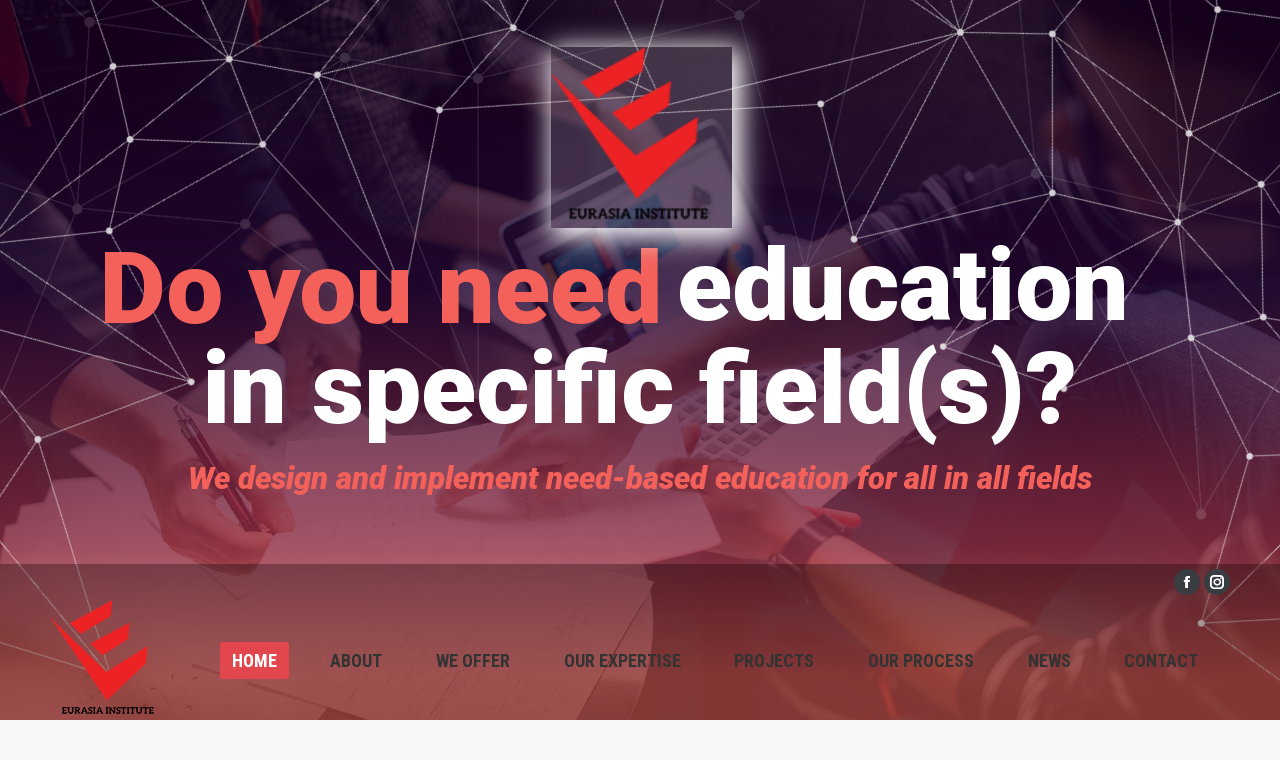

--- FILE ---
content_type: text/html; charset=UTF-8
request_url: https://eurasiavision.eu/
body_size: 41981
content:
<!DOCTYPE html>
<!--[if !(IE 6) | !(IE 7) | !(IE 8)  ]><!-->
<html lang="en-GB" class="no-js">
<!--<![endif]-->
<head>
	<meta charset="UTF-8" />
				<meta name="viewport" content="width=device-width, initial-scale=1, maximum-scale=1, user-scalable=0"/>
			<meta name="theme-color" content="#e1474d"/>	<link rel="profile" href="https://gmpg.org/xfn/11" />
	<title>Eurasia Institute</title>
<meta name='robots' content='max-image-preview:large' />
<link rel='dns-prefetch' href='//stats.wp.com' />
<link rel='dns-prefetch' href='//fonts.googleapis.com' />
<link rel="alternate" type="application/rss+xml" title="Eurasia Institute &raquo; Feed" href="https://eurasiavision.eu/feed/" />
<link rel="alternate" type="application/rss+xml" title="Eurasia Institute &raquo; Comments Feed" href="https://eurasiavision.eu/comments/feed/" />
<link rel="alternate" title="oEmbed (JSON)" type="application/json+oembed" href="https://eurasiavision.eu/wp-json/oembed/1.0/embed?url=https%3A%2F%2Feurasiavision.eu%2F" />
<link rel="alternate" title="oEmbed (XML)" type="text/xml+oembed" href="https://eurasiavision.eu/wp-json/oembed/1.0/embed?url=https%3A%2F%2Feurasiavision.eu%2F&#038;format=xml" />
<style id='wp-img-auto-sizes-contain-inline-css'>
img:is([sizes=auto i],[sizes^="auto," i]){contain-intrinsic-size:3000px 1500px}
/*# sourceURL=wp-img-auto-sizes-contain-inline-css */
</style>
<style id='wp-emoji-styles-inline-css'>

	img.wp-smiley, img.emoji {
		display: inline !important;
		border: none !important;
		box-shadow: none !important;
		height: 1em !important;
		width: 1em !important;
		margin: 0 0.07em !important;
		vertical-align: -0.1em !important;
		background: none !important;
		padding: 0 !important;
	}
/*# sourceURL=wp-emoji-styles-inline-css */
</style>
<style id='wp-block-library-inline-css'>
:root{--wp-block-synced-color:#7a00df;--wp-block-synced-color--rgb:122,0,223;--wp-bound-block-color:var(--wp-block-synced-color);--wp-editor-canvas-background:#ddd;--wp-admin-theme-color:#007cba;--wp-admin-theme-color--rgb:0,124,186;--wp-admin-theme-color-darker-10:#006ba1;--wp-admin-theme-color-darker-10--rgb:0,107,160.5;--wp-admin-theme-color-darker-20:#005a87;--wp-admin-theme-color-darker-20--rgb:0,90,135;--wp-admin-border-width-focus:2px}@media (min-resolution:192dpi){:root{--wp-admin-border-width-focus:1.5px}}.wp-element-button{cursor:pointer}:root .has-very-light-gray-background-color{background-color:#eee}:root .has-very-dark-gray-background-color{background-color:#313131}:root .has-very-light-gray-color{color:#eee}:root .has-very-dark-gray-color{color:#313131}:root .has-vivid-green-cyan-to-vivid-cyan-blue-gradient-background{background:linear-gradient(135deg,#00d084,#0693e3)}:root .has-purple-crush-gradient-background{background:linear-gradient(135deg,#34e2e4,#4721fb 50%,#ab1dfe)}:root .has-hazy-dawn-gradient-background{background:linear-gradient(135deg,#faaca8,#dad0ec)}:root .has-subdued-olive-gradient-background{background:linear-gradient(135deg,#fafae1,#67a671)}:root .has-atomic-cream-gradient-background{background:linear-gradient(135deg,#fdd79a,#004a59)}:root .has-nightshade-gradient-background{background:linear-gradient(135deg,#330968,#31cdcf)}:root .has-midnight-gradient-background{background:linear-gradient(135deg,#020381,#2874fc)}:root{--wp--preset--font-size--normal:16px;--wp--preset--font-size--huge:42px}.has-regular-font-size{font-size:1em}.has-larger-font-size{font-size:2.625em}.has-normal-font-size{font-size:var(--wp--preset--font-size--normal)}.has-huge-font-size{font-size:var(--wp--preset--font-size--huge)}.has-text-align-center{text-align:center}.has-text-align-left{text-align:left}.has-text-align-right{text-align:right}.has-fit-text{white-space:nowrap!important}#end-resizable-editor-section{display:none}.aligncenter{clear:both}.items-justified-left{justify-content:flex-start}.items-justified-center{justify-content:center}.items-justified-right{justify-content:flex-end}.items-justified-space-between{justify-content:space-between}.screen-reader-text{border:0;clip-path:inset(50%);height:1px;margin:-1px;overflow:hidden;padding:0;position:absolute;width:1px;word-wrap:normal!important}.screen-reader-text:focus{background-color:#ddd;clip-path:none;color:#444;display:block;font-size:1em;height:auto;left:5px;line-height:normal;padding:15px 23px 14px;text-decoration:none;top:5px;width:auto;z-index:100000}html :where(.has-border-color){border-style:solid}html :where([style*=border-top-color]){border-top-style:solid}html :where([style*=border-right-color]){border-right-style:solid}html :where([style*=border-bottom-color]){border-bottom-style:solid}html :where([style*=border-left-color]){border-left-style:solid}html :where([style*=border-width]){border-style:solid}html :where([style*=border-top-width]){border-top-style:solid}html :where([style*=border-right-width]){border-right-style:solid}html :where([style*=border-bottom-width]){border-bottom-style:solid}html :where([style*=border-left-width]){border-left-style:solid}html :where(img[class*=wp-image-]){height:auto;max-width:100%}:where(figure){margin:0 0 1em}html :where(.is-position-sticky){--wp-admin--admin-bar--position-offset:var(--wp-admin--admin-bar--height,0px)}@media screen and (max-width:600px){html :where(.is-position-sticky){--wp-admin--admin-bar--position-offset:0px}}

/*# sourceURL=wp-block-library-inline-css */
</style><style id='wp-block-heading-inline-css'>
h1:where(.wp-block-heading).has-background,h2:where(.wp-block-heading).has-background,h3:where(.wp-block-heading).has-background,h4:where(.wp-block-heading).has-background,h5:where(.wp-block-heading).has-background,h6:where(.wp-block-heading).has-background{padding:1.25em 2.375em}h1.has-text-align-left[style*=writing-mode]:where([style*=vertical-lr]),h1.has-text-align-right[style*=writing-mode]:where([style*=vertical-rl]),h2.has-text-align-left[style*=writing-mode]:where([style*=vertical-lr]),h2.has-text-align-right[style*=writing-mode]:where([style*=vertical-rl]),h3.has-text-align-left[style*=writing-mode]:where([style*=vertical-lr]),h3.has-text-align-right[style*=writing-mode]:where([style*=vertical-rl]),h4.has-text-align-left[style*=writing-mode]:where([style*=vertical-lr]),h4.has-text-align-right[style*=writing-mode]:where([style*=vertical-rl]),h5.has-text-align-left[style*=writing-mode]:where([style*=vertical-lr]),h5.has-text-align-right[style*=writing-mode]:where([style*=vertical-rl]),h6.has-text-align-left[style*=writing-mode]:where([style*=vertical-lr]),h6.has-text-align-right[style*=writing-mode]:where([style*=vertical-rl]){rotate:180deg}
/*# sourceURL=https://eurasiavision.eu/wp-includes/blocks/heading/style.min.css */
</style>
<style id='wp-block-paragraph-inline-css'>
.is-small-text{font-size:.875em}.is-regular-text{font-size:1em}.is-large-text{font-size:2.25em}.is-larger-text{font-size:3em}.has-drop-cap:not(:focus):first-letter{float:left;font-size:8.4em;font-style:normal;font-weight:100;line-height:.68;margin:.05em .1em 0 0;text-transform:uppercase}body.rtl .has-drop-cap:not(:focus):first-letter{float:none;margin-left:.1em}p.has-drop-cap.has-background{overflow:hidden}:root :where(p.has-background){padding:1.25em 2.375em}:where(p.has-text-color:not(.has-link-color)) a{color:inherit}p.has-text-align-left[style*="writing-mode:vertical-lr"],p.has-text-align-right[style*="writing-mode:vertical-rl"]{rotate:180deg}
/*# sourceURL=https://eurasiavision.eu/wp-includes/blocks/paragraph/style.min.css */
</style>
<style id='global-styles-inline-css'>
:root{--wp--preset--aspect-ratio--square: 1;--wp--preset--aspect-ratio--4-3: 4/3;--wp--preset--aspect-ratio--3-4: 3/4;--wp--preset--aspect-ratio--3-2: 3/2;--wp--preset--aspect-ratio--2-3: 2/3;--wp--preset--aspect-ratio--16-9: 16/9;--wp--preset--aspect-ratio--9-16: 9/16;--wp--preset--color--black: #000000;--wp--preset--color--cyan-bluish-gray: #abb8c3;--wp--preset--color--white: #FFF;--wp--preset--color--pale-pink: #f78da7;--wp--preset--color--vivid-red: #cf2e2e;--wp--preset--color--luminous-vivid-orange: #ff6900;--wp--preset--color--luminous-vivid-amber: #fcb900;--wp--preset--color--light-green-cyan: #7bdcb5;--wp--preset--color--vivid-green-cyan: #00d084;--wp--preset--color--pale-cyan-blue: #8ed1fc;--wp--preset--color--vivid-cyan-blue: #0693e3;--wp--preset--color--vivid-purple: #9b51e0;--wp--preset--color--accent: #e1474d;--wp--preset--color--dark-gray: #111;--wp--preset--color--light-gray: #767676;--wp--preset--gradient--vivid-cyan-blue-to-vivid-purple: linear-gradient(135deg,rgb(6,147,227) 0%,rgb(155,81,224) 100%);--wp--preset--gradient--light-green-cyan-to-vivid-green-cyan: linear-gradient(135deg,rgb(122,220,180) 0%,rgb(0,208,130) 100%);--wp--preset--gradient--luminous-vivid-amber-to-luminous-vivid-orange: linear-gradient(135deg,rgb(252,185,0) 0%,rgb(255,105,0) 100%);--wp--preset--gradient--luminous-vivid-orange-to-vivid-red: linear-gradient(135deg,rgb(255,105,0) 0%,rgb(207,46,46) 100%);--wp--preset--gradient--very-light-gray-to-cyan-bluish-gray: linear-gradient(135deg,rgb(238,238,238) 0%,rgb(169,184,195) 100%);--wp--preset--gradient--cool-to-warm-spectrum: linear-gradient(135deg,rgb(74,234,220) 0%,rgb(151,120,209) 20%,rgb(207,42,186) 40%,rgb(238,44,130) 60%,rgb(251,105,98) 80%,rgb(254,248,76) 100%);--wp--preset--gradient--blush-light-purple: linear-gradient(135deg,rgb(255,206,236) 0%,rgb(152,150,240) 100%);--wp--preset--gradient--blush-bordeaux: linear-gradient(135deg,rgb(254,205,165) 0%,rgb(254,45,45) 50%,rgb(107,0,62) 100%);--wp--preset--gradient--luminous-dusk: linear-gradient(135deg,rgb(255,203,112) 0%,rgb(199,81,192) 50%,rgb(65,88,208) 100%);--wp--preset--gradient--pale-ocean: linear-gradient(135deg,rgb(255,245,203) 0%,rgb(182,227,212) 50%,rgb(51,167,181) 100%);--wp--preset--gradient--electric-grass: linear-gradient(135deg,rgb(202,248,128) 0%,rgb(113,206,126) 100%);--wp--preset--gradient--midnight: linear-gradient(135deg,rgb(2,3,129) 0%,rgb(40,116,252) 100%);--wp--preset--font-size--small: 13px;--wp--preset--font-size--medium: 20px;--wp--preset--font-size--large: 36px;--wp--preset--font-size--x-large: 42px;--wp--preset--spacing--20: 0.44rem;--wp--preset--spacing--30: 0.67rem;--wp--preset--spacing--40: 1rem;--wp--preset--spacing--50: 1.5rem;--wp--preset--spacing--60: 2.25rem;--wp--preset--spacing--70: 3.38rem;--wp--preset--spacing--80: 5.06rem;--wp--preset--shadow--natural: 6px 6px 9px rgba(0, 0, 0, 0.2);--wp--preset--shadow--deep: 12px 12px 50px rgba(0, 0, 0, 0.4);--wp--preset--shadow--sharp: 6px 6px 0px rgba(0, 0, 0, 0.2);--wp--preset--shadow--outlined: 6px 6px 0px -3px rgb(255, 255, 255), 6px 6px rgb(0, 0, 0);--wp--preset--shadow--crisp: 6px 6px 0px rgb(0, 0, 0);}:where(.is-layout-flex){gap: 0.5em;}:where(.is-layout-grid){gap: 0.5em;}body .is-layout-flex{display: flex;}.is-layout-flex{flex-wrap: wrap;align-items: center;}.is-layout-flex > :is(*, div){margin: 0;}body .is-layout-grid{display: grid;}.is-layout-grid > :is(*, div){margin: 0;}:where(.wp-block-columns.is-layout-flex){gap: 2em;}:where(.wp-block-columns.is-layout-grid){gap: 2em;}:where(.wp-block-post-template.is-layout-flex){gap: 1.25em;}:where(.wp-block-post-template.is-layout-grid){gap: 1.25em;}.has-black-color{color: var(--wp--preset--color--black) !important;}.has-cyan-bluish-gray-color{color: var(--wp--preset--color--cyan-bluish-gray) !important;}.has-white-color{color: var(--wp--preset--color--white) !important;}.has-pale-pink-color{color: var(--wp--preset--color--pale-pink) !important;}.has-vivid-red-color{color: var(--wp--preset--color--vivid-red) !important;}.has-luminous-vivid-orange-color{color: var(--wp--preset--color--luminous-vivid-orange) !important;}.has-luminous-vivid-amber-color{color: var(--wp--preset--color--luminous-vivid-amber) !important;}.has-light-green-cyan-color{color: var(--wp--preset--color--light-green-cyan) !important;}.has-vivid-green-cyan-color{color: var(--wp--preset--color--vivid-green-cyan) !important;}.has-pale-cyan-blue-color{color: var(--wp--preset--color--pale-cyan-blue) !important;}.has-vivid-cyan-blue-color{color: var(--wp--preset--color--vivid-cyan-blue) !important;}.has-vivid-purple-color{color: var(--wp--preset--color--vivid-purple) !important;}.has-black-background-color{background-color: var(--wp--preset--color--black) !important;}.has-cyan-bluish-gray-background-color{background-color: var(--wp--preset--color--cyan-bluish-gray) !important;}.has-white-background-color{background-color: var(--wp--preset--color--white) !important;}.has-pale-pink-background-color{background-color: var(--wp--preset--color--pale-pink) !important;}.has-vivid-red-background-color{background-color: var(--wp--preset--color--vivid-red) !important;}.has-luminous-vivid-orange-background-color{background-color: var(--wp--preset--color--luminous-vivid-orange) !important;}.has-luminous-vivid-amber-background-color{background-color: var(--wp--preset--color--luminous-vivid-amber) !important;}.has-light-green-cyan-background-color{background-color: var(--wp--preset--color--light-green-cyan) !important;}.has-vivid-green-cyan-background-color{background-color: var(--wp--preset--color--vivid-green-cyan) !important;}.has-pale-cyan-blue-background-color{background-color: var(--wp--preset--color--pale-cyan-blue) !important;}.has-vivid-cyan-blue-background-color{background-color: var(--wp--preset--color--vivid-cyan-blue) !important;}.has-vivid-purple-background-color{background-color: var(--wp--preset--color--vivid-purple) !important;}.has-black-border-color{border-color: var(--wp--preset--color--black) !important;}.has-cyan-bluish-gray-border-color{border-color: var(--wp--preset--color--cyan-bluish-gray) !important;}.has-white-border-color{border-color: var(--wp--preset--color--white) !important;}.has-pale-pink-border-color{border-color: var(--wp--preset--color--pale-pink) !important;}.has-vivid-red-border-color{border-color: var(--wp--preset--color--vivid-red) !important;}.has-luminous-vivid-orange-border-color{border-color: var(--wp--preset--color--luminous-vivid-orange) !important;}.has-luminous-vivid-amber-border-color{border-color: var(--wp--preset--color--luminous-vivid-amber) !important;}.has-light-green-cyan-border-color{border-color: var(--wp--preset--color--light-green-cyan) !important;}.has-vivid-green-cyan-border-color{border-color: var(--wp--preset--color--vivid-green-cyan) !important;}.has-pale-cyan-blue-border-color{border-color: var(--wp--preset--color--pale-cyan-blue) !important;}.has-vivid-cyan-blue-border-color{border-color: var(--wp--preset--color--vivid-cyan-blue) !important;}.has-vivid-purple-border-color{border-color: var(--wp--preset--color--vivid-purple) !important;}.has-vivid-cyan-blue-to-vivid-purple-gradient-background{background: var(--wp--preset--gradient--vivid-cyan-blue-to-vivid-purple) !important;}.has-light-green-cyan-to-vivid-green-cyan-gradient-background{background: var(--wp--preset--gradient--light-green-cyan-to-vivid-green-cyan) !important;}.has-luminous-vivid-amber-to-luminous-vivid-orange-gradient-background{background: var(--wp--preset--gradient--luminous-vivid-amber-to-luminous-vivid-orange) !important;}.has-luminous-vivid-orange-to-vivid-red-gradient-background{background: var(--wp--preset--gradient--luminous-vivid-orange-to-vivid-red) !important;}.has-very-light-gray-to-cyan-bluish-gray-gradient-background{background: var(--wp--preset--gradient--very-light-gray-to-cyan-bluish-gray) !important;}.has-cool-to-warm-spectrum-gradient-background{background: var(--wp--preset--gradient--cool-to-warm-spectrum) !important;}.has-blush-light-purple-gradient-background{background: var(--wp--preset--gradient--blush-light-purple) !important;}.has-blush-bordeaux-gradient-background{background: var(--wp--preset--gradient--blush-bordeaux) !important;}.has-luminous-dusk-gradient-background{background: var(--wp--preset--gradient--luminous-dusk) !important;}.has-pale-ocean-gradient-background{background: var(--wp--preset--gradient--pale-ocean) !important;}.has-electric-grass-gradient-background{background: var(--wp--preset--gradient--electric-grass) !important;}.has-midnight-gradient-background{background: var(--wp--preset--gradient--midnight) !important;}.has-small-font-size{font-size: var(--wp--preset--font-size--small) !important;}.has-medium-font-size{font-size: var(--wp--preset--font-size--medium) !important;}.has-large-font-size{font-size: var(--wp--preset--font-size--large) !important;}.has-x-large-font-size{font-size: var(--wp--preset--font-size--x-large) !important;}
/*# sourceURL=global-styles-inline-css */
</style>

<style id='classic-theme-styles-inline-css'>
/*! This file is auto-generated */
.wp-block-button__link{color:#fff;background-color:#32373c;border-radius:9999px;box-shadow:none;text-decoration:none;padding:calc(.667em + 2px) calc(1.333em + 2px);font-size:1.125em}.wp-block-file__button{background:#32373c;color:#fff;text-decoration:none}
/*# sourceURL=/wp-includes/css/classic-themes.min.css */
</style>
<link rel='stylesheet' id='the7-font-css' href='https://eurasiavision.eu/wp-content/themes/dt-the7/fonts/icomoon-the7-font/icomoon-the7-font.min.css?ver=14.2.0' media='all' />
<link rel='stylesheet' id='the7-awesome-fonts-css' href='https://eurasiavision.eu/wp-content/themes/dt-the7/fonts/FontAwesome/css/all.min.css?ver=14.2.0' media='all' />
<link rel='stylesheet' id='the7-icomoon-font-awesome-14x14-css' href='https://eurasiavision.eu/wp-content/uploads/smile_fonts/icomoon-font-awesome-14x14/icomoon-font-awesome-14x14.css?ver=6.9' media='all' />
<link rel='stylesheet' id='js_composer_front-css' href='//eurasiavision.eu/wp-content/uploads/js_composer/js_composer_front_custom.css?ver=7.5' media='all' />
<link rel='stylesheet' id='popup-maker-site-css' href='https://eurasiavision.eu/wp-content/plugins/popup-maker/assets/css/pum-site.min.css?ver=1.18.5' media='all' />
<style id='popup-maker-site-inline-css'>
/* Popup Google Fonts */
@import url('//fonts.googleapis.com/css?family=Montserrat:100');

/* Popup Theme 1507: Floating Bar - Soft Blue */
.pum-theme-1507, .pum-theme-floating-bar { background-color: rgba( 255, 255, 255, 0.00 ) } 
.pum-theme-1507 .pum-container, .pum-theme-floating-bar .pum-container { padding: 8px; border-radius: 0px; border: 1px none #000000; box-shadow: 1px 1px 3px 0px rgba( 2, 2, 2, 0.23 ); background-color: rgba( 238, 246, 252, 1.00 ) } 
.pum-theme-1507 .pum-title, .pum-theme-floating-bar .pum-title { color: #505050; text-align: left; text-shadow: 0px 0px 0px rgba( 2, 2, 2, 0.23 ); font-family: inherit; font-weight: 400; font-size: 32px; line-height: 36px } 
.pum-theme-1507 .pum-content, .pum-theme-floating-bar .pum-content { color: #505050; font-family: inherit; font-weight: 400 } 
.pum-theme-1507 .pum-content + .pum-close, .pum-theme-floating-bar .pum-content + .pum-close { position: absolute; height: 18px; width: 18px; left: auto; right: 5px; bottom: auto; top: 50%; padding: 0px; color: #505050; font-family: Sans-Serif; font-weight: 700; font-size: 15px; line-height: 18px; border: 1px solid #505050; border-radius: 15px; box-shadow: 0px 0px 0px 0px rgba( 2, 2, 2, 0.00 ); text-shadow: 0px 0px 0px rgba( 0, 0, 0, 0.00 ); background-color: rgba( 255, 255, 255, 0.00 ); transform: translate(0, -50%) } 

/* Popup Theme 1508: Content Only - For use with page builders or block editor */
.pum-theme-1508, .pum-theme-content-only { background-color: rgba( 0, 0, 0, 0.70 ) } 
.pum-theme-1508 .pum-container, .pum-theme-content-only .pum-container { padding: 0px; border-radius: 0px; border: 1px none #000000; box-shadow: 0px 0px 0px 0px rgba( 2, 2, 2, 0.00 ) } 
.pum-theme-1508 .pum-title, .pum-theme-content-only .pum-title { color: #000000; text-align: left; text-shadow: 0px 0px 0px rgba( 2, 2, 2, 0.23 ); font-family: inherit; font-weight: 400; font-size: 32px; line-height: 36px } 
.pum-theme-1508 .pum-content, .pum-theme-content-only .pum-content { color: #8c8c8c; font-family: inherit; font-weight: 400 } 
.pum-theme-1508 .pum-content + .pum-close, .pum-theme-content-only .pum-content + .pum-close { position: absolute; height: 18px; width: 18px; left: auto; right: 7px; bottom: auto; top: 7px; padding: 0px; color: #000000; font-family: inherit; font-weight: 700; font-size: 20px; line-height: 20px; border: 1px none #ffffff; border-radius: 15px; box-shadow: 0px 0px 0px 0px rgba( 2, 2, 2, 0.00 ); text-shadow: 0px 0px 0px rgba( 0, 0, 0, 0.00 ); background-color: rgba( 255, 255, 255, 0.00 ) } 

/* Popup Theme 1501: Default Theme */
.pum-theme-1501, .pum-theme-default-theme { background-color: rgba( 255, 255, 255, 1.00 ) } 
.pum-theme-1501 .pum-container, .pum-theme-default-theme .pum-container { padding: 18px; border-radius: 0px; border: 1px none #000000; box-shadow: 1px 1px 3px 0px rgba( 2, 2, 2, 0.23 ); background-color: rgba( 249, 249, 249, 1.00 ) } 
.pum-theme-1501 .pum-title, .pum-theme-default-theme .pum-title { color: #000000; text-align: left; text-shadow: 0px 0px 0px rgba( 2, 2, 2, 0.23 ); font-family: inherit; font-weight: 400; font-size: 32px; font-style: normal; line-height: 36px } 
.pum-theme-1501 .pum-content, .pum-theme-default-theme .pum-content { color: #8c8c8c; font-family: inherit; font-weight: 400; font-style: inherit } 
.pum-theme-1501 .pum-content + .pum-close, .pum-theme-default-theme .pum-content + .pum-close { position: absolute; height: auto; width: auto; left: auto; right: 0px; bottom: auto; top: 0px; padding: 8px; color: #ffffff; font-family: inherit; font-weight: 400; font-size: 12px; font-style: inherit; line-height: 36px; border: 1px none #ffffff; border-radius: 0px; box-shadow: 1px 1px 3px 0px rgba( 2, 2, 2, 0.23 ); text-shadow: 0px 0px 0px rgba( 0, 0, 0, 0.23 ); background-color: rgba( 0, 183, 205, 1.00 ) } 

/* Popup Theme 1502: Light Box */
.pum-theme-1502, .pum-theme-lightbox { background-color: rgba( 0, 0, 0, 0.60 ) } 
.pum-theme-1502 .pum-container, .pum-theme-lightbox .pum-container { padding: 18px; border-radius: 3px; border: 8px solid #000000; box-shadow: 0px 0px 30px 0px rgba( 2, 2, 2, 1.00 ); background-color: rgba( 255, 255, 255, 1.00 ) } 
.pum-theme-1502 .pum-title, .pum-theme-lightbox .pum-title { color: #000000; text-align: left; text-shadow: 0px 0px 0px rgba( 2, 2, 2, 0.23 ); font-family: inherit; font-weight: 100; font-size: 32px; line-height: 36px } 
.pum-theme-1502 .pum-content, .pum-theme-lightbox .pum-content { color: #000000; font-family: inherit; font-weight: 100 } 
.pum-theme-1502 .pum-content + .pum-close, .pum-theme-lightbox .pum-content + .pum-close { position: absolute; height: 26px; width: 26px; left: auto; right: -13px; bottom: auto; top: -13px; padding: 0px; color: #ffffff; font-family: Arial; font-weight: 100; font-size: 24px; line-height: 24px; border: 2px solid #ffffff; border-radius: 26px; box-shadow: 0px 0px 15px 1px rgba( 2, 2, 2, 0.75 ); text-shadow: 0px 0px 0px rgba( 0, 0, 0, 0.23 ); background-color: rgba( 0, 0, 0, 1.00 ) } 

/* Popup Theme 1503: Enterprise Blue */
.pum-theme-1503, .pum-theme-enterprise-blue { background-color: rgba( 0, 0, 0, 0.70 ) } 
.pum-theme-1503 .pum-container, .pum-theme-enterprise-blue .pum-container { padding: 28px; border-radius: 5px; border: 1px none #000000; box-shadow: 0px 10px 25px 4px rgba( 2, 2, 2, 0.50 ); background-color: rgba( 255, 255, 255, 1.00 ) } 
.pum-theme-1503 .pum-title, .pum-theme-enterprise-blue .pum-title { color: #315b7c; text-align: left; text-shadow: 0px 0px 0px rgba( 2, 2, 2, 0.23 ); font-family: inherit; font-weight: 100; font-size: 34px; line-height: 36px } 
.pum-theme-1503 .pum-content, .pum-theme-enterprise-blue .pum-content { color: #2d2d2d; font-family: inherit; font-weight: 100 } 
.pum-theme-1503 .pum-content + .pum-close, .pum-theme-enterprise-blue .pum-content + .pum-close { position: absolute; height: 28px; width: 28px; left: auto; right: 8px; bottom: auto; top: 8px; padding: 4px; color: #ffffff; font-family: Times New Roman; font-weight: 100; font-size: 20px; line-height: 20px; border: 1px none #ffffff; border-radius: 42px; box-shadow: 0px 0px 0px 0px rgba( 2, 2, 2, 0.23 ); text-shadow: 0px 0px 0px rgba( 0, 0, 0, 0.23 ); background-color: rgba( 49, 91, 124, 1.00 ) } 

/* Popup Theme 1504: Hello Box */
.pum-theme-1504, .pum-theme-hello-box { background-color: rgba( 0, 0, 0, 0.75 ) } 
.pum-theme-1504 .pum-container, .pum-theme-hello-box .pum-container { padding: 30px; border-radius: 80px; border: 14px solid #81d742; box-shadow: 0px 0px 0px 0px rgba( 2, 2, 2, 0.00 ); background-color: rgba( 255, 255, 255, 1.00 ) } 
.pum-theme-1504 .pum-title, .pum-theme-hello-box .pum-title { color: #2d2d2d; text-align: left; text-shadow: 0px 0px 0px rgba( 2, 2, 2, 0.23 ); font-family: Montserrat; font-weight: 100; font-size: 32px; line-height: 36px } 
.pum-theme-1504 .pum-content, .pum-theme-hello-box .pum-content { color: #2d2d2d; font-family: inherit; font-weight: 100 } 
.pum-theme-1504 .pum-content + .pum-close, .pum-theme-hello-box .pum-content + .pum-close { position: absolute; height: auto; width: auto; left: auto; right: -30px; bottom: auto; top: -30px; padding: 0px; color: #2d2d2d; font-family: Times New Roman; font-weight: 100; font-size: 32px; line-height: 28px; border: 1px none #ffffff; border-radius: 28px; box-shadow: 0px 0px 0px 0px rgba( 2, 2, 2, 0.23 ); text-shadow: 0px 0px 0px rgba( 0, 0, 0, 0.23 ); background-color: rgba( 255, 255, 255, 1.00 ) } 

/* Popup Theme 1505: Cutting Edge */
.pum-theme-1505, .pum-theme-cutting-edge { background-color: rgba( 0, 0, 0, 0.50 ) } 
.pum-theme-1505 .pum-container, .pum-theme-cutting-edge .pum-container { padding: 18px; border-radius: 0px; border: 1px none #000000; box-shadow: 0px 10px 25px 0px rgba( 2, 2, 2, 0.50 ); background-color: rgba( 30, 115, 190, 1.00 ) } 
.pum-theme-1505 .pum-title, .pum-theme-cutting-edge .pum-title { color: #ffffff; text-align: left; text-shadow: 0px 0px 0px rgba( 2, 2, 2, 0.23 ); font-family: Sans-Serif; font-weight: 100; font-size: 26px; line-height: 28px } 
.pum-theme-1505 .pum-content, .pum-theme-cutting-edge .pum-content { color: #ffffff; font-family: inherit; font-weight: 100 } 
.pum-theme-1505 .pum-content + .pum-close, .pum-theme-cutting-edge .pum-content + .pum-close { position: absolute; height: 24px; width: 24px; left: auto; right: 0px; bottom: auto; top: 0px; padding: 0px; color: #1e73be; font-family: Times New Roman; font-weight: 100; font-size: 32px; line-height: 24px; border: 1px none #ffffff; border-radius: 0px; box-shadow: -1px 1px 1px 0px rgba( 2, 2, 2, 0.10 ); text-shadow: -1px 1px 1px rgba( 0, 0, 0, 0.10 ); background-color: rgba( 238, 238, 34, 1.00 ) } 

/* Popup Theme 1506: Framed Border */
.pum-theme-1506, .pum-theme-framed-border { background-color: rgba( 255, 255, 255, 0.50 ) } 
.pum-theme-1506 .pum-container, .pum-theme-framed-border .pum-container { padding: 18px; border-radius: 0px; border: 20px outset #dd3333; box-shadow: 1px 1px 3px 0px rgba( 2, 2, 2, 0.97 ) inset; background-color: rgba( 255, 251, 239, 1.00 ) } 
.pum-theme-1506 .pum-title, .pum-theme-framed-border .pum-title { color: #000000; text-align: left; text-shadow: 0px 0px 0px rgba( 2, 2, 2, 0.23 ); font-family: inherit; font-weight: 100; font-size: 32px; line-height: 36px } 
.pum-theme-1506 .pum-content, .pum-theme-framed-border .pum-content { color: #2d2d2d; font-family: inherit; font-weight: 100 } 
.pum-theme-1506 .pum-content + .pum-close, .pum-theme-framed-border .pum-content + .pum-close { position: absolute; height: 20px; width: 20px; left: auto; right: -20px; bottom: auto; top: -20px; padding: 0px; color: #ffffff; font-family: Tahoma; font-weight: 700; font-size: 16px; line-height: 18px; border: 1px none #ffffff; border-radius: 0px; box-shadow: 0px 0px 0px 0px rgba( 2, 2, 2, 0.23 ); text-shadow: 0px 0px 0px rgba( 0, 0, 0, 0.23 ); background-color: rgba( 0, 0, 0, 0.55 ) } 

#pum-1510 {z-index: 1999999999}
#pum-1509 {z-index: 1999999999}

/*# sourceURL=popup-maker-site-inline-css */
</style>
<link rel='stylesheet' id='dt-web-fonts-css' href='https://fonts.googleapis.com/css?family=Roboto:400,600,700%7CRoboto+Condensed:400,600,700' media='all' />
<link rel='stylesheet' id='dt-main-css' href='https://eurasiavision.eu/wp-content/themes/dt-the7/css/main.min.css?ver=14.2.0' media='all' />
<style id='dt-main-inline-css'>
body #load {
  display: block;
  height: 100%;
  overflow: hidden;
  position: fixed;
  width: 100%;
  z-index: 9901;
  opacity: 1;
  visibility: visible;
  transition: all .35s ease-out;
}
.load-wrap {
  width: 100%;
  height: 100%;
  background-position: center center;
  background-repeat: no-repeat;
  text-align: center;
  display: -ms-flexbox;
  display: -ms-flex;
  display: flex;
  -ms-align-items: center;
  -ms-flex-align: center;
  align-items: center;
  -ms-flex-flow: column wrap;
  flex-flow: column wrap;
  -ms-flex-pack: center;
  -ms-justify-content: center;
  justify-content: center;
}
.load-wrap > svg {
  position: absolute;
  top: 50%;
  left: 50%;
  transform: translate(-50%,-50%);
}
#load {
  background: var(--the7-elementor-beautiful-loading-bg,#ffffff);
  --the7-beautiful-spinner-color2: var(--the7-beautiful-spinner-color,rgba(97,98,103,0.4));
}

/*# sourceURL=dt-main-inline-css */
</style>
<link rel='stylesheet' id='the7-custom-scrollbar-css' href='https://eurasiavision.eu/wp-content/themes/dt-the7/lib/custom-scrollbar/custom-scrollbar.min.css?ver=14.2.0' media='all' />
<link rel='stylesheet' id='the7-wpbakery-css' href='https://eurasiavision.eu/wp-content/themes/dt-the7/css/wpbakery.min.css?ver=14.2.0' media='all' />
<link rel='stylesheet' id='the7-core-css' href='https://eurasiavision.eu/wp-content/plugins/dt-the7-core/assets/css/post-type.min.css?ver=2.7.9' media='all' />
<link rel='stylesheet' id='the7-css-vars-css' href='https://eurasiavision.eu/wp-content/uploads/the7-css/css-vars.css?ver=3af92310c3dd' media='all' />
<link rel='stylesheet' id='dt-custom-css' href='https://eurasiavision.eu/wp-content/uploads/the7-css/custom.css?ver=3af92310c3dd' media='all' />
<link rel='stylesheet' id='dt-media-css' href='https://eurasiavision.eu/wp-content/uploads/the7-css/media.css?ver=3af92310c3dd' media='all' />
<link rel='stylesheet' id='the7-elements-albums-portfolio-css' href='https://eurasiavision.eu/wp-content/uploads/the7-css/the7-elements-albums-portfolio.css?ver=3af92310c3dd' media='all' />
<link rel='stylesheet' id='the7-elements-css' href='https://eurasiavision.eu/wp-content/uploads/the7-css/post-type-dynamic.css?ver=3af92310c3dd' media='all' />
<link rel='stylesheet' id='style-css' href='https://eurasiavision.eu/wp-content/themes/dt-the7/style.css?ver=14.2.0' media='all' />
<link rel='stylesheet' id='ultimate-vc-addons-style-css' href='https://eurasiavision.eu/wp-content/plugins/Ultimate_VC_Addons/assets/min-css/style.min.css?ver=3.19.19' media='all' />
<link rel='stylesheet' id='ultimate-vc-addons-headings-style-css' href='https://eurasiavision.eu/wp-content/plugins/Ultimate_VC_Addons/assets/min-css/headings.min.css?ver=3.19.19' media='all' />
<link rel='stylesheet' id='ultimate-vc-addons-animate-css' href='https://eurasiavision.eu/wp-content/plugins/Ultimate_VC_Addons/assets/min-css/animate.min.css?ver=3.19.19' media='all' />
<link rel='stylesheet' id='ultimate-vc-addons-info-box-style-css' href='https://eurasiavision.eu/wp-content/plugins/Ultimate_VC_Addons/assets/min-css/info-box.min.css?ver=3.19.19' media='all' />
<script src="https://eurasiavision.eu/wp-includes/js/jquery/jquery.min.js?ver=3.7.1" id="jquery-core-js"></script>
<script src="https://eurasiavision.eu/wp-includes/js/jquery/jquery-migrate.min.js?ver=3.4.1" id="jquery-migrate-js"></script>
<script id="dt-above-fold-js-extra">
var dtLocal = {"themeUrl":"https://eurasiavision.eu/wp-content/themes/dt-the7","passText":"To view this protected post, enter the password below:","moreButtonText":{"loading":"Loading...","loadMore":"Load more"},"postID":"412","ajaxurl":"https://eurasiavision.eu/wp-admin/admin-ajax.php","REST":{"baseUrl":"https://eurasiavision.eu/wp-json/the7/v1","endpoints":{"sendMail":"/send-mail"}},"contactMessages":{"required":"One or more fields have an error. Please check and try again.","terms":"Please accept the privacy policy.","fillTheCaptchaError":"Please, fill the captcha."},"captchaSiteKey":"","ajaxNonce":"b7dbe44b80","pageData":{"type":"page","template":"microsite","layout":null},"themeSettings":{"smoothScroll":"off","lazyLoading":false,"desktopHeader":{"height":110},"ToggleCaptionEnabled":"disabled","ToggleCaption":"Navigation","floatingHeader":{"showAfter":150,"showMenu":true,"height":70,"logo":{"showLogo":true,"html":"\u003Cimg class=\" preload-me\" src=\"https://eurasiavision.eu/wp-content/uploads/2023/07/Eurasia-Logo.png\" srcset=\"https://eurasiavision.eu/wp-content/uploads/2023/07/Eurasia-Logo.png 120w, https://eurasiavision.eu/wp-content/uploads/2023/07/Eurasia-Logo.png 120w\" width=\"120\" height=\"120\"   sizes=\"120px\" alt=\"Eurasia Institute\" /\u003E","url":"https://eurasiavision.eu/"}},"topLine":{"floatingTopLine":{"logo":{"showLogo":false,"html":""}}},"mobileHeader":{"firstSwitchPoint":1150,"secondSwitchPoint":778,"firstSwitchPointHeight":70,"secondSwitchPointHeight":70,"mobileToggleCaptionEnabled":"disabled","mobileToggleCaption":"Menu"},"stickyMobileHeaderFirstSwitch":{"logo":{"html":"\u003Cimg class=\" preload-me\" src=\"https://eurasiavision.eu/wp-content/uploads/2023/07/Eurasia-Logo.png\" srcset=\"https://eurasiavision.eu/wp-content/uploads/2023/07/Eurasia-Logo.png 120w, https://eurasiavision.eu/wp-content/uploads/2023/07/Eurasia-Logo.png 120w\" width=\"120\" height=\"120\"   sizes=\"120px\" alt=\"Eurasia Institute\" /\u003E"}},"stickyMobileHeaderSecondSwitch":{"logo":{"html":"\u003Cimg class=\" preload-me\" src=\"https://eurasiavision.eu/wp-content/uploads/2023/07/Eurasia-Logo.png\" srcset=\"https://eurasiavision.eu/wp-content/uploads/2023/07/Eurasia-Logo.png 120w, https://eurasiavision.eu/wp-content/uploads/2023/07/Eurasia-Logo.png 120w\" width=\"120\" height=\"120\"   sizes=\"120px\" alt=\"Eurasia Institute\" /\u003E"}},"sidebar":{"switchPoint":992},"boxedWidth":"1340px"},"VCMobileScreenWidth":"778"};
var dtShare = {"shareButtonText":{"facebook":"Share on Facebook","twitter":"Share on X","pinterest":"Pin it","linkedin":"Share on Linkedin","whatsapp":"Share on Whatsapp"},"overlayOpacity":"85"};
//# sourceURL=dt-above-fold-js-extra
</script>
<script src="https://eurasiavision.eu/wp-content/themes/dt-the7/js/above-the-fold.min.js?ver=14.2.0" id="dt-above-fold-js"></script>
<script src="https://eurasiavision.eu/wp-content/plugins/Ultimate_VC_Addons/assets/min-js/ultimate-params.min.js?ver=3.19.19" id="ultimate-vc-addons-params-js"></script>
<script src="https://eurasiavision.eu/wp-content/plugins/Ultimate_VC_Addons/assets/min-js/jquery-appear.min.js?ver=3.19.19" id="ultimate-vc-addons-appear-js"></script>
<script src="https://eurasiavision.eu/wp-content/plugins/Ultimate_VC_Addons/assets/min-js/custom.min.js?ver=3.19.19" id="ultimate-vc-addons-custom-js"></script>
<script src="https://eurasiavision.eu/wp-content/plugins/Ultimate_VC_Addons/assets/min-js/headings.min.js?ver=3.19.19" id="ultimate-vc-addons-headings-script-js"></script>
<script></script><link rel="https://api.w.org/" href="https://eurasiavision.eu/wp-json/" /><link rel="alternate" title="JSON" type="application/json" href="https://eurasiavision.eu/wp-json/wp/v2/pages/412" /><link rel="EditURI" type="application/rsd+xml" title="RSD" href="https://eurasiavision.eu/xmlrpc.php?rsd" />
<meta name="generator" content="WordPress 6.9" />
<link rel="canonical" href="https://eurasiavision.eu/" />
<link rel='shortlink' href='https://eurasiavision.eu/' />
	<style>img#wpstats{display:none}</style>
		<meta property="og:site_name" content="Eurasia Institute" />
<meta property="og:title" content="home" />
<meta property="og:url" content="https://eurasiavision.eu/" />
<meta property="og:type" content="website" />
<meta name="generator" content="Powered by WPBakery Page Builder - drag and drop page builder for WordPress."/>
<meta name="generator" content="Powered by Slider Revolution 6.6.20 - responsive, Mobile-Friendly Slider Plugin for WordPress with comfortable drag and drop interface." />
<script type="text/javascript" id="the7-loader-script">
document.addEventListener("DOMContentLoaded", function(event) {
	var load = document.getElementById("load");
	if(!load.classList.contains('loader-removed')){
		var removeLoading = setTimeout(function() {
			load.className += " loader-removed";
		}, 300);
	}
});
</script>
		<link rel="icon" href="https://eurasiavision.eu/wp-content/uploads/2023/07/Eurasia-Logo.png" type="image/png" sizes="16x16"/><link rel="icon" href="https://eurasiavision.eu/wp-content/uploads/2023/07/Eurasia-Logo.png" type="image/png" sizes="32x32"/><script>function setREVStartSize(e){
			//window.requestAnimationFrame(function() {
				window.RSIW = window.RSIW===undefined ? window.innerWidth : window.RSIW;
				window.RSIH = window.RSIH===undefined ? window.innerHeight : window.RSIH;
				try {
					var pw = document.getElementById(e.c).parentNode.offsetWidth,
						newh;
					pw = pw===0 || isNaN(pw) || (e.l=="fullwidth" || e.layout=="fullwidth") ? window.RSIW : pw;
					e.tabw = e.tabw===undefined ? 0 : parseInt(e.tabw);
					e.thumbw = e.thumbw===undefined ? 0 : parseInt(e.thumbw);
					e.tabh = e.tabh===undefined ? 0 : parseInt(e.tabh);
					e.thumbh = e.thumbh===undefined ? 0 : parseInt(e.thumbh);
					e.tabhide = e.tabhide===undefined ? 0 : parseInt(e.tabhide);
					e.thumbhide = e.thumbhide===undefined ? 0 : parseInt(e.thumbhide);
					e.mh = e.mh===undefined || e.mh=="" || e.mh==="auto" ? 0 : parseInt(e.mh,0);
					if(e.layout==="fullscreen" || e.l==="fullscreen")
						newh = Math.max(e.mh,window.RSIH);
					else{
						e.gw = Array.isArray(e.gw) ? e.gw : [e.gw];
						for (var i in e.rl) if (e.gw[i]===undefined || e.gw[i]===0) e.gw[i] = e.gw[i-1];
						e.gh = e.el===undefined || e.el==="" || (Array.isArray(e.el) && e.el.length==0)? e.gh : e.el;
						e.gh = Array.isArray(e.gh) ? e.gh : [e.gh];
						for (var i in e.rl) if (e.gh[i]===undefined || e.gh[i]===0) e.gh[i] = e.gh[i-1];
											
						var nl = new Array(e.rl.length),
							ix = 0,
							sl;
						e.tabw = e.tabhide>=pw ? 0 : e.tabw;
						e.thumbw = e.thumbhide>=pw ? 0 : e.thumbw;
						e.tabh = e.tabhide>=pw ? 0 : e.tabh;
						e.thumbh = e.thumbhide>=pw ? 0 : e.thumbh;
						for (var i in e.rl) nl[i] = e.rl[i]<window.RSIW ? 0 : e.rl[i];
						sl = nl[0];
						for (var i in nl) if (sl>nl[i] && nl[i]>0) { sl = nl[i]; ix=i;}
						var m = pw>(e.gw[ix]+e.tabw+e.thumbw) ? 1 : (pw-(e.tabw+e.thumbw)) / (e.gw[ix]);
						newh =  (e.gh[ix] * m) + (e.tabh + e.thumbh);
					}
					var el = document.getElementById(e.c);
					if (el!==null && el) el.style.height = newh+"px";
					el = document.getElementById(e.c+"_wrapper");
					if (el!==null && el) {
						el.style.height = newh+"px";
						el.style.display = "block";
					}
				} catch(e){
					console.log("Failure at Presize of Slider:" + e)
				}
			//});
		  };</script>
<style type="text/css" data-type="vc_shortcodes-custom-css">.vc_custom_1509351079558{padding-top: 80px !important;padding-bottom: 100px !important;}.vc_custom_1689755322095{margin-right: 45px !important;margin-left: 45px !important;background-color: #f7f7f7 !important;}.vc_custom_1689689163404{padding-top: 80px !important;padding-bottom: 80px !important;}.vc_custom_1689755735125{padding-top: 80px !important;padding-bottom: 60px !important;}.vc_custom_1509563918630{padding-top: 40px !important;padding-bottom: 30px !important;}.vc_custom_1509563015730{padding-top: 80px !important;padding-bottom: 80px !important;}.vc_custom_1689755876491{padding-top: 80px !important;padding-bottom: 120px !important;}.vc_custom_1509462180397{background-color: #f7f7f7 !important;}.vc_custom_1509462180397{background-color: #f7f7f7 !important;}.vc_custom_1509869970817{padding-top: 60px !important;padding-bottom: 20px !important;}.vc_custom_1509566305273{padding-bottom: 20px !important;}.vc_custom_1509566445127{padding-bottom: 50px !important;}.vc_custom_1509566455479{padding-bottom: 50px !important;}.vc_custom_1689688205692{padding-bottom: 10px !important;}.vc_custom_1689755183667{margin-bottom: 0px !important;padding-bottom: 0px !important;}.vc_custom_1689694324340{margin-bottom: 0px !important;padding-bottom: 0px !important;}.vc_custom_1689694332755{margin-bottom: 0px !important;padding-bottom: 0px !important;}.vc_custom_1509350239419{padding-top: 80px !important;padding-bottom: 60px !important;}.vc_custom_1509562964302{padding-top: 150px !important;padding-bottom: 150px !important;background-image: url(https://eurasiavision.eu/wp-content/uploads/2017/10/bg001.jpg?id=631) !important;background-position: center !important;background-repeat: no-repeat !important;background-size: cover !important;}.vc_custom_1509347144158{padding-right: 20px !important;padding-left: 20px !important;}.vc_custom_1689688894951{padding-bottom: 35px !important;}.vc_custom_1689689035516{margin-left: 20px !important;}.vc_custom_1689689077379{margin-left: 20px !important;}.vc_custom_1499347634300{padding-bottom: 20px !important;}.vc_custom_1689689669748{margin-top: -10px !important;margin-bottom: -10px !important;padding-right: 25px !important;padding-left: 25px !important;}.vc_custom_1689689678236{margin-top: -10px !important;margin-bottom: -10px !important;padding-right: 25px !important;padding-left: 25px !important;}.vc_custom_1509381751376{border-top-width: 3px !important;border-right-width: 3px !important;border-bottom-width: 3px !important;border-left-width: 3px !important;padding-top: 30px !important;padding-right: 30px !important;padding-bottom: 30px !important;padding-left: 30px !important;border-left-color: #f3615a !important;border-left-style: solid !important;border-right-color: #f3615a !important;border-right-style: solid !important;border-top-color: #f3615a !important;border-top-style: solid !important;border-bottom-color: #f3615a !important;border-bottom-style: solid !important;}.vc_custom_1509348746429{padding-top: 30px !important;padding-right: 30px !important;padding-bottom: 30px !important;padding-left: 30px !important;background-color: #ffffff !important;background-position: center !important;background-repeat: no-repeat !important;background-size: cover !important;}.vc_custom_1509381757325{border-top-width: 3px !important;border-right-width: 3px !important;border-bottom-width: 3px !important;border-left-width: 3px !important;padding-top: 30px !important;padding-right: 30px !important;padding-bottom: 30px !important;padding-left: 30px !important;border-left-color: #f3615a !important;border-left-style: solid !important;border-right-color: #f3615a !important;border-right-style: solid !important;border-top-color: #f3615a !important;border-top-style: solid !important;border-bottom-color: #f3615a !important;border-bottom-style: solid !important;}.vc_custom_1499417257639{padding: 30px !important;background-color: #ffffff !important;}.vc_custom_1691759687825{margin-bottom: 27px !important;}.vc_custom_1689764717068{margin-bottom: 27px !important;}.vc_custom_1689694406456{margin-bottom: 27px !important;}.vc_custom_1689764727336{margin-bottom: 27px !important;}.vc_custom_1509348746429{padding-top: 30px !important;padding-right: 30px !important;padding-bottom: 30px !important;padding-left: 30px !important;background-color: #ffffff !important;background-position: center !important;background-repeat: no-repeat !important;background-size: cover !important;}.vc_custom_1509381751376{border-top-width: 3px !important;border-right-width: 3px !important;border-bottom-width: 3px !important;border-left-width: 3px !important;padding-top: 30px !important;padding-right: 30px !important;padding-bottom: 30px !important;padding-left: 30px !important;border-left-color: #f3615a !important;border-left-style: solid !important;border-right-color: #f3615a !important;border-right-style: solid !important;border-top-color: #f3615a !important;border-top-style: solid !important;border-bottom-color: #f3615a !important;border-bottom-style: solid !important;}.vc_custom_1499417257639{padding: 30px !important;background-color: #ffffff !important;}.vc_custom_1509381757325{border-top-width: 3px !important;border-right-width: 3px !important;border-bottom-width: 3px !important;border-left-width: 3px !important;padding-top: 30px !important;padding-right: 30px !important;padding-bottom: 30px !important;padding-left: 30px !important;border-left-color: #f3615a !important;border-left-style: solid !important;border-right-color: #f3615a !important;border-right-style: solid !important;border-top-color: #f3615a !important;border-top-style: solid !important;border-bottom-color: #f3615a !important;border-bottom-style: solid !important;}.vc_custom_1689764700811{margin-bottom: 27px !important;}.vc_custom_1689694583559{margin-bottom: 27px !important;}.vc_custom_1689755351930{margin-bottom: 27px !important;}.vc_custom_1689694947101{margin-bottom: 27px !important;}.vc_custom_1509564154759{padding-top: 10px !important;}.vc_custom_1690450236847{margin-bottom: 0px !important;padding-bottom: 0px !important;}.vc_custom_1499347634300{padding-bottom: 20px !important;}.vc_custom_1509563525086{padding-top: 20px !important;}.vc_custom_1509382756083{margin-bottom: 20px !important;}.vc_custom_1509379418786{padding-bottom: 50px !important;}.vc_custom_1509379423147{padding-bottom: 50px !important;}.vc_custom_1509382774810{margin-bottom: 20px !important;}.vc_custom_1509379436975{padding-bottom: 50px !important;}.vc_custom_1509379441939{padding-bottom: 50px !important;}.vc_custom_1509379449836{padding-bottom: 50px !important;}.vc_custom_1509350239419{padding-top: 80px !important;padding-bottom: 60px !important;}.vc_custom_1509994386120{padding-top: 150px !important;padding-bottom: 150px !important;background-image: url(https://eurasiavision.eu/wp-content/uploads/2017/10/bg009.jpg?id=740) !important;background-position: center !important;background-repeat: no-repeat !important;background-size: cover !important;}.vc_custom_1509347144158{padding-right: 20px !important;padding-left: 20px !important;}.vc_custom_1689764630925{margin-bottom: 20px !important;}.vc_custom_1689755996004{margin-bottom: 20px !important;}.vc_custom_1509965115477{padding-top: 150px !important;padding-bottom: 150px !important;background-image: url(https://eurasiavision.eu/wp-content/uploads/2017/10/bg002.jpg?id=632) !important;background-position: center !important;background-repeat: no-repeat !important;background-size: cover !important;}.vc_custom_1509870221786{padding-top: 80px !important;padding-bottom: 80px !important;background-position: center !important;background-repeat: no-repeat !important;background-size: cover !important;}.vc_custom_1509347144158{padding-right: 20px !important;padding-left: 20px !important;}.vc_custom_1689756263486{padding-bottom: 30px !important;}.vc_custom_1509870018117{padding-bottom: 45px !important;}.vc_custom_1689756476660{margin-bottom: 50px !important;}.vc_custom_1689756488643{margin-bottom: 50px !important;}</style><noscript><style> .wpb_animate_when_almost_visible { opacity: 1; }</style></noscript><link rel='stylesheet' id='ultimate-vc-addons-background-style-css' href='https://eurasiavision.eu/wp-content/plugins/Ultimate_VC_Addons/assets/min-css/background-style.min.css?ver=3.19.19' media='all' />
<link rel='stylesheet' id='pdfemb_embed_pdf_css-css' href='https://eurasiavision.eu/wp-content/plugins/pdf-embedder/assets/css/pdfemb-embed-pdf.min.css?ver=4.7.1' media='all' />
<link rel='stylesheet' id='rs-plugin-settings-css' href='https://eurasiavision.eu/wp-content/plugins/revslider/public/assets/css/rs6.css?ver=6.6.20' media='all' />
<style id='rs-plugin-settings-inline-css'>
		.rs-layer.phone-number *{color:inherit;  text-decoration:inherit}
/*# sourceURL=rs-plugin-settings-inline-css */
</style>
</head>
<body id="the7-body" class="home wp-singular page-template page-template-template-microsite page-template-template-microsite-php page page-id-412 wp-embed-responsive wp-theme-dt-the7 the7-core-ver-2.7.9 one-page-row transparent floating-navigation-below-slider slideshow-on dt-responsive-on right-mobile-menu-close-icon ouside-menu-close-icon mobile-hamburger-close-bg-enable mobile-hamburger-close-bg-hover-enable  fade-medium-mobile-menu-close-icon fade-medium-menu-close-icon srcset-enabled btn-flat custom-btn-color custom-btn-hover-color phantom-fade phantom-shadow-decoration phantom-main-logo-on floating-mobile-menu-icon top-header first-switch-logo-left first-switch-menu-right second-switch-logo-left second-switch-menu-right right-mobile-menu layzr-loading-on popup-message-style the7-ver-14.2.0 dt-fa-compatibility wpb-js-composer js-comp-ver-7.5 vc_responsive">
<!-- The7 14.2.0 -->
<div id="load" class="ring-loader">
	<div class="load-wrap">
<style type="text/css">
    .the7-spinner {
        width: 72px;
        height: 72px;
        position: relative;
    }
    .the7-spinner > div {
        border-radius: 50%;
        width: 9px;
        left: 0;
        box-sizing: border-box;
        display: block;
        position: absolute;
        border: 9px solid #fff;
        width: 72px;
        height: 72px;
    }
    .the7-spinner-ring-bg{
        opacity: 0.25;
    }
    div.the7-spinner-ring {
        animation: spinner-animation 0.8s cubic-bezier(1, 1, 1, 1) infinite;
        border-color:var(--the7-beautiful-spinner-color2) transparent transparent transparent;
    }

    @keyframes spinner-animation{
        from{
            transform: rotate(0deg);
        }
        to {
            transform: rotate(360deg);
        }
    }
</style>

<div class="the7-spinner">
    <div class="the7-spinner-ring-bg"></div>
    <div class="the7-spinner-ring"></div>
</div></div>
</div>
<div id="page" >
	<a class="skip-link screen-reader-text" href="#content">Skip to content</a>

<div class="masthead inline-header justify widgets shadow-decoration shadow-mobile-header-decoration small-mobile-menu-icon dt-parent-menu-clickable show-sub-menu-on-hover show-device-logo show-mobile-logo"  style="background-color: rgba(0,0,0,0.3);">

	<div class="top-bar line-content top-bar-line-hide">
	<div class="top-bar-bg"  style="background-color: rgba(255,255,255,0);"></div>
	<div class="left-widgets mini-widgets"><span class="mini-contacts phone hide-on-desktop hide-on-first-switch hide-on-second-switch"><i class="fa-fw the7-mw-icon-phone-bold"></i>011 322 44 56</span><span class="mini-contacts address hide-on-desktop hide-on-first-switch hide-on-second-switch"><i class="fa-fw the7-mw-icon-address-bold"></i>8500 Beverly Boulevard Los Angeles, CA 90048</span></div><div class="right-widgets mini-widgets"><div class="soc-ico show-on-desktop in-top-bar-right in-menu-second-switch custom-bg disabled-border border-off hover-accent-bg hover-disabled-border  hover-border-off"><a title="Facebook page opens in new window" href="https://www.facebook.com/eurasiaprojects" target="_blank" class="facebook"><span class="soc-font-icon"></span><span class="screen-reader-text">Facebook page opens in new window</span></a><a title="Instagram page opens in new window" href="https://www.instagram.com/eurasia_vision/" target="_blank" class="instagram"><span class="soc-font-icon"></span><span class="screen-reader-text">Instagram page opens in new window</span></a></div></div></div>

	<header class="header-bar" role="banner">

		<div class="branding">
	<div id="site-title" class="assistive-text">Eurasia Institute</div>
	<div id="site-description" class="assistive-text"></div>
	<a class="" href="https://eurasiavision.eu/"><img class=" preload-me" src="https://eurasiavision.eu/wp-content/uploads/2023/07/Eurasia-Logo.png" srcset="https://eurasiavision.eu/wp-content/uploads/2023/07/Eurasia-Logo.png 120w, https://eurasiavision.eu/wp-content/uploads/2023/07/Eurasia-Logo.png 120w" width="120" height="120"   sizes="120px" alt="Eurasia Institute" /><img class="mobile-logo preload-me" src="https://eurasiavision.eu/wp-content/uploads/2023/07/Eurasia-Logo.png" srcset="https://eurasiavision.eu/wp-content/uploads/2023/07/Eurasia-Logo.png 120w, https://eurasiavision.eu/wp-content/uploads/2023/07/Eurasia-Logo.png 120w" width="120" height="120"   sizes="120px" alt="Eurasia Institute" /></a></div>

		<ul id="primary-menu" class="main-nav bg-outline-decoration hover-bg-decoration active-bg-decoration"><li class="menu-item menu-item-type-custom menu-item-object-custom menu-item-328 first depth-0"><a href='#!/up' data-level='1'><span class="menu-item-text"><span class="menu-text">Home</span></span></a></li> <li class="menu-item menu-item-type-custom menu-item-object-custom menu-item-329 depth-0"><a href='#!/about' data-level='1'><span class="menu-item-text"><span class="menu-text">About</span></span></a></li> <li class="menu-item menu-item-type-custom menu-item-object-custom menu-item-413 depth-0"><a href='#!/Offer' data-level='1'><span class="menu-item-text"><span class="menu-text">We Offer</span></span></a></li> <li class="menu-item menu-item-type-custom menu-item-object-custom menu-item-330 depth-0"><a href='#!/OurExpertise' data-level='1'><span class="menu-item-text"><span class="menu-text">Our Expertise</span></span></a></li> <li class="menu-item menu-item-type-custom menu-item-object-custom menu-item-331 depth-0"><a href='#!/Projects' data-level='1'><span class="menu-item-text"><span class="menu-text">Projects</span></span></a></li> <li class="menu-item menu-item-type-custom menu-item-object-custom menu-item-414 depth-0"><a href='#!/process' data-level='1'><span class="menu-item-text"><span class="menu-text">Our Process</span></span></a></li> <li class="menu-item menu-item-type-custom menu-item-object-custom menu-item-410 depth-0"><a href='#!/News' data-level='1'><span class="menu-item-text"><span class="menu-text">News</span></span></a></li> <li class="menu-item menu-item-type-custom menu-item-object-custom menu-item-332 last depth-0"><a href='#!/contact' data-level='1'><span class="menu-item-text"><span class="menu-text">Contact</span></span></a></li> </ul>
		<div class="mini-widgets"><div class="mini-search hide-on-desktop hide-on-first-switch hide-on-second-switch popup-search custom-icon"><form class="searchform mini-widget-searchform" role="search" method="get" action="https://eurasiavision.eu/">

	<div class="screen-reader-text">Search:</div>

	
		<a href="" class="submit"><i class=" mw-icon the7-mw-icon-search-bold"></i><span>Search</span></a>
		<div class="popup-search-wrap">
			<input type="text" aria-label="Search" class="field searchform-s" name="s" value="" placeholder="Type and hit enter …" title="Search form"/>
			<a href="" class="search-icon"  aria-label="Search"><i class="the7-mw-icon-search-bold" aria-hidden="true"></i></a>
		</div>

			<input type="submit" class="assistive-text searchsubmit" value="Go!"/>
</form>
</div></div>
	</header>

</div>
<div role="navigation" aria-label="Main Menu" class="dt-mobile-header mobile-menu-show-divider">
	<div class="dt-close-mobile-menu-icon" aria-label="Close" role="button" tabindex="0"><div class="close-line-wrap"><span class="close-line"></span><span class="close-line"></span><span class="close-line"></span></div></div>	<ul id="mobile-menu" class="mobile-main-nav">
		<li class="menu-item menu-item-type-custom menu-item-object-custom menu-item-328 first depth-0"><a href='#!/up' data-level='1'><span class="menu-item-text"><span class="menu-text">Home</span></span></a></li> <li class="menu-item menu-item-type-custom menu-item-object-custom menu-item-329 depth-0"><a href='#!/about' data-level='1'><span class="menu-item-text"><span class="menu-text">About</span></span></a></li> <li class="menu-item menu-item-type-custom menu-item-object-custom menu-item-413 depth-0"><a href='#!/Offer' data-level='1'><span class="menu-item-text"><span class="menu-text">We Offer</span></span></a></li> <li class="menu-item menu-item-type-custom menu-item-object-custom menu-item-330 depth-0"><a href='#!/OurExpertise' data-level='1'><span class="menu-item-text"><span class="menu-text">Our Expertise</span></span></a></li> <li class="menu-item menu-item-type-custom menu-item-object-custom menu-item-331 depth-0"><a href='#!/Projects' data-level='1'><span class="menu-item-text"><span class="menu-text">Projects</span></span></a></li> <li class="menu-item menu-item-type-custom menu-item-object-custom menu-item-414 depth-0"><a href='#!/process' data-level='1'><span class="menu-item-text"><span class="menu-text">Our Process</span></span></a></li> <li class="menu-item menu-item-type-custom menu-item-object-custom menu-item-410 depth-0"><a href='#!/News' data-level='1'><span class="menu-item-text"><span class="menu-text">News</span></span></a></li> <li class="menu-item menu-item-type-custom menu-item-object-custom menu-item-332 last depth-0"><a href='#!/contact' data-level='1'><span class="menu-item-text"><span class="menu-text">Contact</span></span></a></li> 	</ul>
	<div class='mobile-mini-widgets-in-menu'></div>
</div>

<style id="the7-page-content-style">
#main {
  padding-top: 0px;
  padding-bottom: 0px;
}
@media screen and (max-width: 778px) {
  #main {
    padding-top: 0px;
    padding-bottom: 0px;
  }
}
</style><div id="main-slideshow">
			<!-- START Eurasia Slider REVOLUTION SLIDER 6.6.20 --><p class="rs-p-wp-fix"></p>
			<rs-module-wrap id="rev_slider_1_1_wrapper" data-source="gallery" style="visibility:hidden;background:#000000;padding:0;">
				<rs-module id="rev_slider_1_1" style="" data-version="6.6.20">
					<rs-slides style="overflow: hidden; position: absolute;">
						<rs-slide style="position: absolute;" data-key="rs-1" data-title="Slide" data-anim="adpr:false;ms:600;" data-in="o:0;" data-out="a:false;">
							<img src="//eurasiavision.eu/wp-content/plugins/revslider/public/assets/assets/dummy.png" alt="" title="slider-img-011.jpg" width="1700" height="1000" class="rev-slidebg tp-rs-img rs-lazyload" data-lazyload="//eurasiavision.eu/wp-content/uploads/revslider/the7-agency/slider-img-011.jpg" data-parallax="off" data-no-retina>
<!--
							--><rs-layer
								id="slider-1-slide-1-layer-0" 
								data-type="image"
								data-rsp_ch="on"
								data-xy="x:c;y:m;yo:218px;"
								data-text="w:normal;s:20,17,11,9;l:0,21,13,11;"
								data-dim="w:['80px','80px','80px','80px'];h:['80px','80px','80px','80px'];"
								data-actions='o:click;a:scrollbelow;offset:-72px;sp:500ms;e:none;'
								data-frame_1="o:0.12;st:3400;sp:900;"
								data-frame_999="o:0;st:w;"
								data-loop_0="y:-10px;"
								data-loop_999="sp:1200;e:default;yym:t;yys:t;yyf:t;"
								style="z-index:23;cursor:pointer;"
							><img src="//eurasiavision.eu/wp-content/plugins/revslider/public/assets/assets/dummy.png" alt="" class="tp-rs-img rs-lazyload" width="80" height="80" data-lazyload="//eurasiavision.eu/wp-content/uploads/revslider/the7-agency/arrow-down-401.png" data-no-retina> 
							</rs-layer><!--

							--><rs-layer
								id="slider-1-slide-1-layer-1" 
								class="tp-shape tp-shapewrapper"
								data-type="shape"
								data-rsp_ch="on"
								data-xy="x:c;y:m;"
								data-text="fw:100;a:inherit;"
								data-dim="w:100%;h:100%;"
								data-basealign="slide"
								data-frame_1="o:0.8;sR:10;"
								data-frame_999="o:0;st:w;sR:8690;"
								style="z-index:9;background:linear-gradient(rgba(26,0,33,1) 0%, rgba(26,0,33,1) 5%, rgba(38,6,51,1) 40%, rgba(147,47,69,1) 76%, rgba(236,97,93,1) 94%, rgba(236,97,93,1) 100%);"
							> 
							</rs-layer><!--

							--><rs-layer
								id="slider-1-slide-1-layer-3" 
								data-type="text"
								data-rsp_ch="on"
								data-xy="x:c;y:m;yo:32px,32px,35px,35px;"
								data-text="s:110,110,65,50;l:110,110,90,90;fw:900;a:inherit;"
								data-frame_0="x:-50px;"
								data-frame_1="e:power2.out;st:2000;sp:900;sR:2000;"
								data-frame_999="o:0;st:w;sR:6100;"
								style="z-index:15;font-family:'Roboto';"
							>in specific field(s)? 
							</rs-layer><!--

							--><rs-layer
								id="slider-1-slide-1-layer-4" 
								data-type="text"
								data-color="#f3615a"
								data-rsp_ch="on"
								data-xy="x:c;xo:-283px,-283px,-139px,-134px;y:m;yo:-77px,-77px,-74px,-70px;"
								data-text="s:110,110,65,50;l:110,110,90,90;fw:900;a:inherit;"
								data-dim="w:auto,auto,408px,auto;"
								data-frame_0="sX:0.9;sY:0.9;"
								data-frame_1="st:600;sp:600;sR:600;"
								data-frame_999="o:0;st:w;sR:7800;"
								style="z-index:13;font-family:'Roboto';"
							>Do you need 
							</rs-layer><!--

							--><rs-layer
								id="slider-1-slide-1-layer-5" 
								data-type="text"
								data-rsp_ch="on"
								data-xy="x:c;xo:288px,288px,176px,131px;y:m;yo:-81px,-81px,-75px,-71px;"
								data-text="s:110,110,65,50;l:110,110,90,90;fw:900;a:inherit;"
								data-frame_0="x:50px;"
								data-frame_1="e:power2.out;st:1200;sp:900;sR:1200;"
								data-frame_999="o:0;st:w;sR:6900;"
								style="z-index:14;font-family:'Roboto';"
							>education 
							</rs-layer><!--

							--><rs-layer
								id="slider-1-slide-1-layer-6" 
								data-type="image"
								data-rsp_ch="on"
								data-xy="x:c;y:m;yo:231px;"
								data-text="w:normal;s:20,17,11,9;l:0,21,13,11;"
								data-dim="w:['80px','80px','80px','80px'];h:['80px','80px','80px','80px'];"
								data-actions='o:click;a:scrollbelow;offset:-72px;sp:500ms;e:none;'
								data-frame_1="o:0.25;st:3400;sp:900;"
								data-frame_999="o:0;st:w;"
								data-loop_0="y:-10px;"
								data-loop_999="sp:1200;e:default;yym:t;yys:t;yyf:t;"
								style="z-index:22;cursor:pointer;"
							><img src="//eurasiavision.eu/wp-content/plugins/revslider/public/assets/assets/dummy.png" alt="" class="tp-rs-img rs-lazyload" width="80" height="80" data-lazyload="//eurasiavision.eu/wp-content/uploads/revslider/the7-agency/arrow-down-401.png" data-no-retina> 
							</rs-layer><!--

							--><rs-layer
								id="slider-1-slide-1-layer-7" 
								data-type="text"
								data-color="#f3615a"
								data-rsp_ch="on"
								data-xy="x:c;y:m;yo:130px;"
								data-text="s:34,34,20,20;l:34;fw:900;a:inherit;"
								data-frame_0="y:50px;"
								data-frame_1="st:2500;sp:900;sR:2500;"
								data-frame_999="o:0;st:w;sR:5600;"
								style="z-index:16;font-family:'Roboto';font-style:italic;"
							>We design and implement need-based  education for all in all fields 
							</rs-layer><!--

							--><rs-layer
								id="slider-1-slide-1-layer-11" 
								class="rs-pxl-1"
								data-type="image"
								data-rsp_ch="on"
								data-xy="x:c;xo:-31px;y:m;yo:-395px;"
								data-text="l:22;a:inherit;"
								data-dim="w:['2566px','2566px','2566px','2566px'];h:['1144px','1144px','1144px','1144px'];"
								data-basealign="slide"
								data-frame_1="o:0.15;st:600;sp:1000;sR:600;"
								data-frame_999="o:0;st:w;sR:7400;"
								style="z-index:10;"
							><img src="//eurasiavision.eu/wp-content/plugins/revslider/public/assets/assets/dummy.png" alt="" class="tp-rs-img rs-lazyload" width="2566" height="1144" data-lazyload="//eurasiavision.eu/wp-content/uploads/revslider/the7-agency/art-poly-slider1.png" data-no-retina> 
							</rs-layer><!--

							--><rs-layer
								id="slider-1-slide-1-layer-12" 
								class="rs-pxl-3"
								data-type="image"
								data-rsp_ch="on"
								data-xy="xo:-663px,-790px,-790px,-663px;yo:-194px;"
								data-text="l:22;a:inherit;"
								data-dim="w:['1682px','1682px','1682px','1682px'];h:['750px','750px','750px','750px'];"
								data-vbility="t,t,f,f"
								data-basealign="slide"
								data-frame_0="rY:180;rZ:-43;"
								data-frame_1="o:0.8;rY:180;rZ:-43;st:400;sp:1000;sR:400;"
								data-frame_999="o:0;st:w;sR:7600;"
								style="z-index:11;"
							><img src="//eurasiavision.eu/wp-content/plugins/revslider/public/assets/assets/dummy.png" alt="" class="tp-rs-img rs-lazyload" width="2566" height="1144" data-lazyload="//eurasiavision.eu/wp-content/uploads/revslider/the7-agency/art-poly-slider1.png" data-no-retina> 
							</rs-layer><!--

							--><rs-layer
								id="slider-1-slide-1-layer-13" 
								data-type="image"
								data-rsp_ch="on"
								data-xy="x:c;y:m;yo:244px;"
								data-text="w:normal;s:20,17,11,9;l:0,21,13,11;"
								data-dim="w:['80px','80px','80px','80px'];h:['80px','80px','80px','80px'];"
								data-actions='o:click;a:scrollbelow;offset:-72px;sp:500ms;e:none;'
								data-frame_1="o:0.5;st:3400;sp:900;"
								data-frame_999="o:0;st:w;"
								data-loop_0="y:-10px;"
								data-loop_999="sp:1200;e:default;yym:t;yys:t;yyf:t;"
								style="z-index:21;cursor:pointer;"
							><img src="//eurasiavision.eu/wp-content/plugins/revslider/public/assets/assets/dummy.png" alt="" class="tp-rs-img rs-lazyload" width="80" height="80" data-lazyload="//eurasiavision.eu/wp-content/uploads/revslider/the7-agency/arrow-down-401.png" data-no-retina> 
							</rs-layer><!--

							--><rs-layer
								id="slider-1-slide-1-layer-14" 
								class="rs-pxl-3"
								data-type="image"
								data-rsp_ch="on"
								data-xy="x:r;xo:-850px,-1000px,-1000px,-850px;yo:-66px;"
								data-text="l:22;a:inherit;"
								data-dim="w:['1682px','1682px','1682px','1682px'];h:['750px','750px','750px','750px'];"
								data-vbility="t,t,f,f"
								data-basealign="slide"
								data-frame_0="rY:180;rZ:-136;"
								data-frame_1="o:0.8;rY:180;rZ:-136;st:400;sp:1000;sR:400;"
								data-frame_999="o:0;st:w;sR:7600;"
								style="z-index:12;"
							><img src="//eurasiavision.eu/wp-content/plugins/revslider/public/assets/assets/dummy.png" alt="" class="tp-rs-img rs-lazyload" width="2566" height="1144" data-lazyload="//eurasiavision.eu/wp-content/uploads/revslider/the7-agency/art-poly-slider1.png" data-no-retina> 
							</rs-layer><!--

							--><rs-layer
								id="slider-1-slide-1-layer-15" 
								data-type="image"
								data-bsh="c:#ffffff;h:5px;v:5px;b:25px;s:5px;"
								data-rsp_ch="on"
								data-xy="x:c;xo:2px,2px,0,0;y:m;yo:-243px,-243px,-205px,-205px;"
								data-text="l:22;a:inherit;"
								data-dim="w:198px,198px,156px,162px;h:198px,198px,156px,162px;"
								data-frame_0="y:-50px;"
								data-frame_1="st:2500;sp:900;sR:2500;"
								data-frame_999="o:0;st:w;sR:5600;"
								style="z-index:17;background-color:rgba(255,255,255,0.17);"
							><img src="//eurasiavision.eu/wp-content/plugins/revslider/public/assets/assets/dummy.png" alt="" class="tp-rs-img rs-lazyload" width="120" height="120" data-lazyload="//eurasiavision.eu/wp-content/uploads/2023/07/Eurasia-Logo.png" data-no-retina> 
							</rs-layer><!--
-->						</rs-slide>
					</rs-slides>
				</rs-module>
				<script>
					setREVStartSize({c: 'rev_slider_1_1',rl:[1240,1024,778,480],el:[750,750,778,850],gw:[1400,1200,778,700],gh:[750,750,778,850],type:'hero',justify:'',layout:'fullscreen',offsetContainer:'',offset:'',mh:"0"});if (window.RS_MODULES!==undefined && window.RS_MODULES.modules!==undefined && window.RS_MODULES.modules["revslider11"]!==undefined) {window.RS_MODULES.modules["revslider11"].once = false;window.revapi1 = undefined;if (window.RS_MODULES.checkMinimal!==undefined) window.RS_MODULES.checkMinimal()}
				</script>
			</rs-module-wrap>
			<!-- END REVOLUTION SLIDER -->
</div>

<div id="main" class="sidebar-none sidebar-divider-vertical">

	
	<div class="main-gradient"></div>
	<div class="wf-wrap">
	<div class="wf-container-main">

	

<div id="content" class="content" role="main">

	<div class="wpb-content-wrapper"><div id="about" class="vc_row wpb_row vc_row-fluid vc_custom_1509351079558"><div class="wpb_column vc_column_container vc_col-sm-12"><div class="vc_column-inner"><div class="wpb_wrapper"><div id="ultimate-heading-77566973151a2166c" class="uvc-heading ult-adjust-bottom-margin ultimate-heading-77566973151a2166c uvc-5874 " data-hspacer="line_with_icon" data-hline_width="120" data-hicon_type="selector" data-hborder_style="solid" data-hborder_height="3" data-hborder_color="#f3615a" data-icon_width="18" data-hfixer="10"  data-halign="center" style="text-align:center"><div class="uvc-main-heading ult-responsive"  data-ultimate-target='.uvc-heading.ultimate-heading-77566973151a2166c h2'  data-responsive-json-new='{"font-size":"desktop:42px;mobile_landscape:34px;","line-height":"desktop:52px;mobile_landscape:44px;"}' ><h2 style="font-weight:bold;">EURASIA INSTITUTE WHO WE ARE?</h2></div><div class="uvc-heading-spacer line_with_icon" style="margin-bottom:60px;height:18px;"><div class="ult-just-icon-wrapper  "><div class="align-icon" style="text-align:center;">
<div class="aio-icon none "  style="color:#f3615a;font-size:18px;display:inline-block;">
	<i class="icomoon-font-awesome-14x14-chevron-down"></i>
</div></div></div></div></div><div class="vc_row wpb_row vc_inner vc_row-fluid vc_custom_1509566305273 vc_row-o-content-middle vc_row-flex"><div class="wpb_column vc_column_container vc_col-sm-12 vc_col-lg-6 vc_col-md-6"><div class="vc_column-inner vc_custom_1509566445127"><div class="wpb_wrapper"><div id="ultimate-heading-36973151a2b2df" class="uvc-heading ult-adjust-bottom-margin ultimate-heading-36973151a2b2df uvc-3524 " data-hspacer="no_spacer"  data-halign="left" style="text-align:left"><div class="uvc-heading-spacer no_spacer" style="top"></div><div class="uvc-main-heading ult-responsive"  data-ultimate-target='.uvc-heading.ultimate-heading-36973151a2b2df h2'  data-responsive-json-new='{"font-size":"desktop:26px;","line-height":"desktop:36px;"}' ><h2 style="font-weight:bold;margin-bottom:20px;">About Us</h2></div><div class="uvc-sub-heading ult-responsive"  data-ultimate-target='.uvc-heading.ultimate-heading-36973151a2b2df .uvc-sub-heading '  data-responsive-json-new='{"font-size":"","line-height":"desktop:26px;"}'  style="font-weight:normal;margin-bottom:20px;">We prepare education contents and materials that are tailored to the needs of the institutions. We offer the following education contents :<br />
NFT (Non-Fungible Tokens): Non-Fungible Tokens (NFTs) are unique digital assets that are verified on a blockchain. Unlike fungible tokens, such as cryptocurrencies, NFTs cannot be exchanged for an equal value. Instead, they represent a specific asset, such as a piece of artwork, a collectible, or a game item. NFTs have gained popularity in recent years as a way to create digital scarcity and ownership.</p>
<p>In terms of skills, education, and employability, NFTs can be used to represent credentials and achievements. For example, a student could earn an NFT for completing a course or a certification program. This NFT could then be added to their digital wallet and used as proof of their accomplishment. Employers could also use NFTs to verify the skills and qualifications of job candidates. As we are an R&amp;D company, we conduct in-depth research and development on this subject. In line with the needs and demands of organizations, we develop platforms and (mobile) applications, prepare prototypes and even provide trainings and education materials/contents in the field of NFTs.</p>
<p><strong>STEAM</strong>: This is an educational approach that integrates Science, Technology, Engineering, Arts, and Mathematics to provide students with a comprehensive and interdisciplinary learning experience. The inclusion of arts and design in the STEM education model is believed to foster innovation and creativity by encouraging students to think outside the box and explore alternative approaches to problem-solving. By integrating art and design into the traditional STEM subjects, STEAM aims to promote a more holistic and interdisciplinary approach to education.</p>
<p>STEAM education typically involves project-based learning, where students work on real-world problems or challenges, either individually or in groups. It emphasizes hands-on learning and encourages students to collaborate, experiment, and develop critical thinking skills. STEAM education is becoming increasingly popular in schools and universities around the world, as it is seen as a way to prepare students for the rapidly changing demands of the modern workforce, which increasingly requires a combination of technical and creative skills. We provide consultancy services in the field of education because of our expertise in this field. Our competency in the preparation of educational content/materials enable our partners to catch up with the necessity of the age. If you do not want to be left behind in this highly beneficial subject, please contact us!</div></div></div></div></div><div class="wpb_column vc_column_container vc_col-sm-12 vc_col-lg-6 vc_col-md-6"><div class="vc_column-inner vc_custom_1509566455479"><div class="wpb_wrapper"><style type="text/css" data-type="the7_shortcodes-inline-css">.shortcode-single-image-wrap.shortcode-single-image-d4063beba5c2b758d3ff843b9913d8e0.enable-bg-rollover .rollover i,
.shortcode-single-image-wrap.shortcode-single-image-d4063beba5c2b758d3ff843b9913d8e0.enable-bg-rollover .rollover-video i {
  background: -webkit-linear-gradient();
  background: linear-gradient();
}
.shortcode-single-image-wrap.shortcode-single-image-d4063beba5c2b758d3ff843b9913d8e0 .rollover-icon {
  font-size: 32px;
  color: #ffffff;
  min-width: 44px;
  min-height: 44px;
  line-height: 44px;
  border-radius: 100px;
  border-style: solid;
  border-width: 0px;
}
.dt-icon-bg-on.shortcode-single-image-wrap.shortcode-single-image-d4063beba5c2b758d3ff843b9913d8e0 .rollover-icon {
  background: rgba(255,255,255,0.3);
  box-shadow: none;
}</style><div class="shortcode-single-image-wrap shortcode-single-image-d4063beba5c2b758d3ff843b9913d8e0 alignnone  vc_custom_1689688205692 enable-bg-rollover dt-icon-bg-off" ><div class="shortcode-single-image"><div class="fancy-media-wrap  layzr-bg" style=""><img fetchpriority="high" decoding="async" class="preload-me lazy-load aspect" src="data:image/svg+xml,%3Csvg%20xmlns%3D&#39;http%3A%2F%2Fwww.w3.org%2F2000%2Fsvg&#39;%20viewBox%3D&#39;0%200%20420%20401&#39;%2F%3E" data-src="https://eurasiavision.eu/wp-content/uploads/2023/07/book1.png" data-srcset="https://eurasiavision.eu/wp-content/uploads/2023/07/book1.png 420w" loading="eager" sizes="(max-width: 420px) 100vw, 420px" width="420" height="401"  data-dt-location="https://eurasiavision.eu/home/book1/" style="--ratio: 420 / 401;" alt="" /></div></div></div></div></div></div></div><style type="text/css" data-type="the7_shortcodes-inline-css">.carousel-shortcode.carousel-shortcode-id-fc7002304ec2648a650f89f31fb3ecd3.owl-carousel .owl-nav div {
  width: 36px;
  height: 36px;
  border-radius: 500px;
}
.dt-arrow-border-on.carousel-shortcode.carousel-shortcode-id-fc7002304ec2648a650f89f31fb3ecd3.owl-carousel .owl-nav div:not(:hover):before {
  border-width: 0px;
}
.dt-arrow-hover-border-on.carousel-shortcode.carousel-shortcode-id-fc7002304ec2648a650f89f31fb3ecd3.owl-carousel .owl-nav div:hover:after {
  border-width: 0px;
}
.carousel-shortcode.carousel-shortcode-id-fc7002304ec2648a650f89f31fb3ecd3.owl-carousel .owl-nav div.owl-prev {
  top: 50%;
  transform: translateY(calc(-50% + 0px));
  left: -50px;
}
@media all and (-ms-high-contrast: none) {
  .carousel-shortcode.carousel-shortcode-id-fc7002304ec2648a650f89f31fb3ecd3.owl-carousel .owl-nav div.owl-prev {
    transform: translateY(-50%);
    margin-top: 0px;
  }
}
.carousel-shortcode.carousel-shortcode-id-fc7002304ec2648a650f89f31fb3ecd3.owl-carousel .owl-nav div.owl-prev i {
  padding: 0px 0px 0px 0px;
}
.carousel-shortcode.carousel-shortcode-id-fc7002304ec2648a650f89f31fb3ecd3.owl-carousel .owl-nav div.owl-next {
  top: 50%;
  transform: translateY(calc(-50% + 0px));
  right: -50px;
}
@media all and (-ms-high-contrast: none) {
  .carousel-shortcode.carousel-shortcode-id-fc7002304ec2648a650f89f31fb3ecd3.owl-carousel .owl-nav div.owl-next {
    transform: translateY(-50%);
    margin-top: 0px;
  }
}
.carousel-shortcode.carousel-shortcode-id-fc7002304ec2648a650f89f31fb3ecd3.owl-carousel .owl-nav div.owl-next i {
  padding: 0px 0px 0px 0px;
}
.carousel-shortcode.carousel-shortcode-id-fc7002304ec2648a650f89f31fb3ecd3.owl-carousel .owl-nav i {
  font-size: 24px;
}
.carousel-shortcode.carousel-shortcode-id-fc7002304ec2648a650f89f31fb3ecd3.owl-carousel .owl-nav div:not(:hover) i,
.carousel-shortcode.carousel-shortcode-id-fc7002304ec2648a650f89f31fb3ecd3.owl-carousel .owl-nav div:not(:hover) i:before {
  color: rgba(51,51,51,0.25);
  background: none;
}
.carousel-shortcode.carousel-shortcode-id-fc7002304ec2648a650f89f31fb3ecd3.owl-carousel .owl-nav div:hover i,
.carousel-shortcode.carousel-shortcode-id-fc7002304ec2648a650f89f31fb3ecd3.owl-carousel .owl-nav div:hover i:before {
  color: rgba(51,51,51,0.35);
  background: none;
}
.carousel-shortcode.carousel-shortcode-id-fc7002304ec2648a650f89f31fb3ecd3 .owl-dots {
  top: calc(100% + 20px);
  left: 50%;
  transform: translateX(calc(-50% + 0px));
}
@media all and (-ms-high-contrast: none) {
  .carousel-shortcode.carousel-shortcode-id-fc7002304ec2648a650f89f31fb3ecd3 .owl-dots {
    transform: translateX(-50%);
    margin-left: 0px;
  }
}
.carousel-shortcode.carousel-shortcode-id-fc7002304ec2648a650f89f31fb3ecd3 .owl-dot {
  width: 12px;
  height: 12px;
  margin: 0 7px;
}
.bullets-scale-up.carousel-shortcode.carousel-shortcode-id-fc7002304ec2648a650f89f31fb3ecd3 .owl-dot:not(.active):not(:hover) span {
  background: rgba(51,51,51,0.25);
}
.bullets-scale-up.carousel-shortcode.carousel-shortcode-id-fc7002304ec2648a650f89f31fb3ecd3 .owl-dot:not(.active):hover span,
.bullets-scale-up.carousel-shortcode.carousel-shortcode-id-fc7002304ec2648a650f89f31fb3ecd3 .owl-dot.active span {
  background: rgba(51,51,51,0.35);
}
.bullets-stroke.carousel-shortcode.carousel-shortcode-id-fc7002304ec2648a650f89f31fb3ecd3 .owl-dot:not(.active):not(:hover) span {
  background: rgba(51,51,51,0.25);
}
.bullets-stroke.carousel-shortcode.carousel-shortcode-id-fc7002304ec2648a650f89f31fb3ecd3 .owl-dot:not(.active):hover span {
  background: rgba(51,51,51,0.35);
}
.bullets-stroke.carousel-shortcode.carousel-shortcode-id-fc7002304ec2648a650f89f31fb3ecd3 .owl-dot.active span {
  box-shadow: 0 0 0 2px rgba(51,51,51,0.35);
}
.bullets-fill-in.carousel-shortcode.carousel-shortcode-id-fc7002304ec2648a650f89f31fb3ecd3 .owl-dot:not(.active):not(:hover) span {
  box-shadow: inset 0 0 0 2px rgba(51,51,51,0.25);
}
.bullets-fill-in.carousel-shortcode.carousel-shortcode-id-fc7002304ec2648a650f89f31fb3ecd3 .owl-dot:not(.active):hover span {
  box-shadow: inset 0 0 0 2px rgba(51,51,51,0.35);
}
.bullets-fill-in.carousel-shortcode.carousel-shortcode-id-fc7002304ec2648a650f89f31fb3ecd3 .owl-dot.active span {
  box-shadow: inset 0 0 0 20px rgba(51,51,51,0.35);
}
.bullets-small-dot-stroke.carousel-shortcode.carousel-shortcode-id-fc7002304ec2648a650f89f31fb3ecd3 .owl-dot:not(.active):not(:hover) span {
  background: rgba(51,51,51,0.25);
}
.bullets-small-dot-stroke.carousel-shortcode.carousel-shortcode-id-fc7002304ec2648a650f89f31fb3ecd3 .owl-dot:not(.active):hover span,
.bullets-small-dot-stroke.carousel-shortcode.carousel-shortcode-id-fc7002304ec2648a650f89f31fb3ecd3 .owl-dot.active span {
  background: rgba(51,51,51,0.35);
}
.bullets-small-dot-stroke.carousel-shortcode.carousel-shortcode-id-fc7002304ec2648a650f89f31fb3ecd3 .owl-dot.active {
  box-shadow: 0 0 0 2px rgba(51,51,51,0.35);
}
.bullets-ubax.carousel-shortcode.carousel-shortcode-id-fc7002304ec2648a650f89f31fb3ecd3 .owl-dot span {
  background: rgba(51,51,51,0.25);
}
.bullets-ubax.carousel-shortcode.carousel-shortcode-id-fc7002304ec2648a650f89f31fb3ecd3 .owl-dot.active span {
  border-color: rgba(51,51,51,0.35);
}
.bullets-ubax.carousel-shortcode.carousel-shortcode-id-fc7002304ec2648a650f89f31fb3ecd3 .owl-dot:not(.active):hover span {
  background: rgba(51,51,51,0.35);
}
.bullets-etefu.carousel-shortcode.carousel-shortcode-id-fc7002304ec2648a650f89f31fb3ecd3 .owl-dot span {
  background: rgba(51,51,51,0.25);
}
.bullets-etefu.carousel-shortcode.carousel-shortcode-id-fc7002304ec2648a650f89f31fb3ecd3 .owl-dot:not(.active):hover span {
  background: rgba(51,51,51,0.35);
}
.bullets-etefu.carousel-shortcode.carousel-shortcode-id-fc7002304ec2648a650f89f31fb3ecd3 .owl-dot span:before {
  background: rgba(51,51,51,0.35);
}
.accent-gradient .bullets-etefu.carousel-shortcode.carousel-shortcode-id-fc7002304ec2648a650f89f31fb3ecd3 .owl-dot span:before {
  background: rgba(51,51,51,0.35);
}
@media screen and (max-width: 778px) {
  .carousel-shortcode.carousel-shortcode-id-fc7002304ec2648a650f89f31fb3ecd3.hide-arrows .owl-nav a {
    display: none;
  }
}
@media screen and (max-width: 778px) {
  .carousel-shortcode.carousel-shortcode-id-fc7002304ec2648a650f89f31fb3ecd3.reposition-arrows .owl-nav .owl-prev {
    top: 50%;
    transform: translateY(calc(-50% + 0px));
    left: -20px;
  }
  .carousel-shortcode.carousel-shortcode-id-fc7002304ec2648a650f89f31fb3ecd3.reposition-arrows .owl-nav .owl-next {
    top: 50%;
    transform: translateY(calc(-50% + 0px));
    right: -20px;
  }
}
@media screen and (max-width: 778px) and all and (-ms-high-contrast: none) {
  .carousel-shortcode.carousel-shortcode-id-fc7002304ec2648a650f89f31fb3ecd3.reposition-arrows .owl-nav .owl-prev {
    transform: translateY(-50%);
    margin-top: 0px;
  }
}
@media screen and (max-width: 778px) and all and (-ms-high-contrast: none) {
  .carousel-shortcode.carousel-shortcode-id-fc7002304ec2648a650f89f31fb3ecd3.reposition-arrows .owl-nav .owl-next {
    transform: translateY(-50%);
    margin-top: 0px;
  }
}</style><div class="owl-carousel carousel-shortcode dt-owl-carousel-call carousel-shortcode-id-fc7002304ec2648a650f89f31fb3ecd3 bullets-fill-in reposition-arrows arrows-bg-off dt-arrow-border-on dt-arrow-hover-border-on disable-arrows-hover-bg arrows-hover-bg-off  " data-scroll-mode="1" data-col-num="3" data-wide-col-num="3" data-laptop-col="3" data-h-tablet-columns-num="2" data-v-tablet-columns-num="1" data-phone-columns-num="1" data-auto-height="false" data-col-gap="50" data-stage-padding="0" data-speed="600" data-autoplay="true" data-autoplay_speed="6000" data-arrows="true" data-bullet="true" data-next-icon="icon-ar-013-r" data-prev-icon="icon-ar-013-l"><div class="aio-icon-component  vc_custom_1689755183667  accent-icon-color accent-border-color style_1"><div id="Info-box-wrap-5036" class="aio-icon-box left-icon" style=""  ><div class="aio-icon-left"><div class="ult-just-icon-wrapper  "><div class="align-icon" style="text-align:center;">
<div class="aio-icon-img  uavc-circle " style="font-size:100px;background:#ffffff;display:inline-block;" >
	<img decoding="async" class="img-icon" alt="null" src="https://eurasiavision.eu/wp-content/uploads/2023/07/1.png"/>
</div></div></div></div><div class="aio-ibd-block"><div class="aio-icon-header" ><h3 class="aio-icon-title ult-responsive"  data-ultimate-target='#Info-box-wrap-5036 .aio-icon-title'  data-responsive-json-new='{"font-size":"desktop:20px;","line-height":"desktop:30px;"}'  style="">Our Expertise</h3></div> <!-- header --><div class="aio-icon-description ult-responsive"  data-ultimate-target='#Info-box-wrap-5036 .aio-icon-description'  data-responsive-json-new='{"font-size":"","line-height":""}'  style="">Eurasia works with experts in their fields to provide better for your needs. Check out the fields of expertise we have.</div> <!-- description --></div> <!-- aio-ibd-block --></div> <!-- aio-icon-box --></div> <!-- aio-icon-component --><div class="aio-icon-component  vc_custom_1689694324340  accent-icon-color accent-border-color style_1"><div id="Info-box-wrap-3709" class="aio-icon-box left-icon" style=""  ><div class="aio-icon-left"><div class="ult-just-icon-wrapper  "><div class="align-icon" style="text-align:center;">
<div class="aio-icon-img  uavc-circle " style="font-size:100px;background:rgba(255,255,255,0.01);display:inline-block;" >
	<img decoding="async" class="img-icon" alt="null" src="https://eurasiavision.eu/wp-content/uploads/2023/07/2.png"/>
</div></div></div></div><div class="aio-ibd-block"><div class="aio-icon-header" ><h3 class="aio-icon-title ult-responsive"  data-ultimate-target='#Info-box-wrap-3709 .aio-icon-title'  data-responsive-json-new='{"font-size":"desktop:20px;","line-height":"desktop:30px;"}'  style="">Our Courses</h3></div> <!-- header --><div class="aio-icon-description ult-responsive"  data-ultimate-target='#Info-box-wrap-3709 .aio-icon-description'  data-responsive-json-new='{"font-size":"","line-height":""}'  style="">We offer need based courses whose curriculum’s are design by experts. Feel free to take a look at which courses are available.</div> <!-- description --></div> <!-- aio-ibd-block --></div> <!-- aio-icon-box --></div> <!-- aio-icon-component --><div class="aio-icon-component  vc_custom_1689694332755  accent-icon-color accent-border-color style_1"><div id="Info-box-wrap-6182" class="aio-icon-box left-icon" style=""  ><div class="aio-icon-left"><div class="ult-just-icon-wrapper  "><div class="align-icon" style="text-align:center;">
<div class="aio-icon-img  uavc-circle " style="font-size:100px;background:rgba(255,255,255,0.01);display:inline-block;" >
	<img decoding="async" class="img-icon" alt="null" src="https://eurasiavision.eu/wp-content/uploads/2023/07/3.png"/>
</div></div></div></div><div class="aio-ibd-block"><div class="aio-icon-header" ><h3 class="aio-icon-title ult-responsive"  data-ultimate-target='#Info-box-wrap-6182 .aio-icon-title'  data-responsive-json-new='{"font-size":"desktop:20px;","line-height":"desktop:30px;"}'  style="">Our Projects</h3></div> <!-- header --><div class="aio-icon-description ult-responsive"  data-ultimate-target='#Info-box-wrap-6182 .aio-icon-description'  data-responsive-json-new='{"font-size":"","line-height":""}'  style="">We work hard to create a more sustainable world. Take a look at our projects.</div> <!-- description --></div> <!-- aio-ibd-block --></div> <!-- aio-icon-box --></div> <!-- aio-icon-component --></div></div></div></div></div><div id="Offer" data-vc-full-width="true" data-vc-full-width-init="false" data-vc-stretch-content="true" class="vc_row wpb_row vc_row-fluid vc_custom_1689755322095 vc_row-has-fill vc_row-no-padding vc_row-o-equal-height vc_row-flex"><div class="wpb_column vc_column_container vc_col-sm-8 vc_col-lg-6 vc_col-md-6"><div class="vc_column-inner vc_custom_1509350239419"><div class="wpb_wrapper"><div class="vc_row wpb_row vc_inner vc_row-fluid"><div class="wpb_column vc_column_container vc_col-sm-10 vc_col-lg-offset-2 vc_col-lg-8 vc_col-md-offset-1 vc_col-md-10 vc_col-sm-offset-1"><div class="vc_column-inner vc_custom_1509347144158"><div class="wpb_wrapper"><div id="ultimate-heading-49816973151a3213b" class="uvc-heading ult-adjust-bottom-margin ultimate-heading-49816973151a3213b uvc-2420 " data-hspacer="line_with_icon" data-hline_width="120" data-hicon_type="selector" data-hborder_style="solid" data-hborder_height="3" data-hborder_color="#f3615a" data-icon_width="18" data-hfixer="10"  data-halign="center" style="text-align:center"><div class="uvc-main-heading ult-responsive"  data-ultimate-target='.uvc-heading.ultimate-heading-49816973151a3213b h1'  data-responsive-json-new='{"font-size":"desktop:42px;mobile_landscape:34px;","line-height":"desktop:52px;mobile_landscape:44px;"}' ><h1 style="font-weight:bold;">We Offer</h1></div><div class="uvc-heading-spacer line_with_icon" style="margin-bottom:40px;height:18px;"><div class="ult-just-icon-wrapper  "><div class="align-icon" style="text-align:center;">
<div class="aio-icon none "  style="color:#f3615a;font-size:18px;display:inline-block;">
	<i class="icomoon-font-awesome-14x14-chevron-down"></i>
</div></div></div></div></div>
	<div class="wpb_text_column wpb_content_element  vc_custom_1689688894951" >
		<div class="wpb_wrapper">
			<p style="text-align: center;">STEAM: This is an educational approach that integrates Science, Technology, Engineering, Arts, and Mathematics to provide students with a comprehensive and interdisciplinary learning experience. The inclusion of arts and design in the STEM education model is believed to foster innovation and creativity by encouraging students to think outside the box and explore alternative approaches to problem-solving. By integrating art and design into the traditional STEM subjects, STEAM aims to promote a more holistic and interdisciplinary approach to education.</p>
<p style="text-align: center;">STEAM education typically involves project-based learning, where students work on real-world problems or challenges, either individually or in groups. It emphasizes hands-on learning and encourages students to collaborate, experiment, and develop critical thinking skills. STEAM education is becoming increasingly popular in schools and universities around the world, as it is seen as a way to prepare students for the rapidly changing demands of the modern workforce, which increasingly requires a combination of technical and creative skills. We provide consultancy services in the field of education because of our expertise in this field. Our competency in the preparation of educational content/materials enable our partners to catch up with the necessity of the age. If you do not want to be left behind in this highly beneficial subject, please contact us!</p>

		</div>
	</div>
</div></div></div></div><div class="vc_row wpb_row vc_inner vc_row-fluid"><div class="wpb_column vc_column_container vc_col-sm-6"><div class="vc_column-inner"><div class="wpb_wrapper">
	<div class="wpb_text_column wpb_content_element  vc_custom_1689689035516" >
		<div class="wpb_wrapper">
			<p>We offer the following education contents in VET, YTH, ADU, HE and SCH:</p>
<ul>
<li>Creative use of ICT.</li>
<li>Career guidance and career planning.</li>
<li>Disability technology and sports education.</li>
<li>Hand on STEM</li>
<li>Renewable energy</li>
<li>CLIL.</li>
<li>Self-sports, healthy eating and wellbeing.</li>
<li>Sport psychology</li>
<li>Emotional well-being.</li>
<li>SEL</li>
<li>Information literacy.</li>
<li>Climate literacy</li>
<li>IA literacy.</li>
<li>Use of VR, AR and XR in SCH, YTH, ADU, VET and HE education.</li>
<li>eHealth and smart city adaptation.</li>
<li>Additive Manufacturing in Tool Making field.</li>
<li>Computational thinking.</li>
<li>Entrepreneurship and entrepreneurial way of learning.</li>
<li>Circular economy.</li>
<li>Inclusive Language Education (ILE)</li>
</ul>

		</div>
	</div>
</div></div></div><div class="wpb_column vc_column_container vc_col-sm-6"><div class="vc_column-inner"><div class="wpb_wrapper">
	<div class="wpb_text_column wpb_content_element  vc_custom_1689689077379" >
		<div class="wpb_wrapper">
			<p>Our human resources have deep knowledge on::</p>
<ul>
<li>STE(A)M.</li>
<li>Designing and Technical VET workshops.</li>
<li>Delivering Non-Formal training.</li>
<li>Delivering Soft skills development training.</li>
<li>Developing and implementing educational curricula.</li>
<li>Developing game-based pedagogical strategy.</li>
<li>Developing Tool-kit and OERs.</li>
<li>Developing eLearning platforms and user friendly mobile Apps.</li>
<li>ELearning modules creation.</li>
<li>Hands on evaluation.</li>
<li>Conduction of specific researches.</li>
<li>Non-Formal Education,</li>
<li>Technical VET workshop development.</li>
<li>VR, XR, NFT and AR.</li>
<li>Clinical psychology.</li>
<li></li>
</ul>

		</div>
	</div>
</div></div></div></div></div></div></div><div class="wpb_column vc_column_container vc_col-sm-4 vc_col-lg-6 vc_col-md-6 vc_col-has-fill"><div class="vc_column-inner vc_custom_1509562964302"><div class="wpb_wrapper"></div></div></div></div><div class="vc_row-full-width vc_clearfix"></div><div id="OurExpertise" class="vc_row wpb_row vc_row-fluid vc_custom_1689689163404 vc_row-o-equal-height vc_row-o-content-middle vc_row-flex"><div class="wpb_column vc_column_container vc_col-sm-12 vc_col-lg-offset-0 vc_col-lg-12 vc_col-md-offset-0 vc_col-md-12 vc_col-sm-offset-0 vc_col-xs-12"><div class="vc_column-inner vc_custom_1499347634300"><div class="wpb_wrapper"><div id="ultimate-heading-34436973151a34afa" class="uvc-heading ult-adjust-bottom-margin ultimate-heading-34436973151a34afa uvc-9505 " data-hspacer="line_with_icon" data-hline_width="120" data-hicon_type="selector" data-hborder_style="solid" data-hborder_height="3" data-hborder_color="#f3615a" data-icon_width="18" data-hfixer="10"  data-halign="center" style="text-align:center"><div class="uvc-main-heading ult-responsive"  data-ultimate-target='.uvc-heading.ultimate-heading-34436973151a34afa h2'  data-responsive-json-new='{"font-size":"desktop:42px;mobile_landscape:34px;","line-height":"desktop:52px;mobile_landscape:44px;"}' ><h2 style="font-weight:bold;color:#ffffff;">Our Expertise</h2></div><div class="uvc-heading-spacer line_with_icon" style="margin-bottom:60px;height:18px;"><div class="ult-just-icon-wrapper  "><div class="align-icon" style="text-align:center;">
<div class="aio-icon none "  style="color:#f3615a;font-size:18px;display:inline-block;">
	<i class="icomoon-font-awesome-14x14-chevron-down"></i>
</div></div></div></div></div><div class="vc_row wpb_row vc_inner vc_row-fluid vc_custom_1689689669748 vc_column-gap-10 vc_row-o-equal-height vc_row-flex"><div class="wpb_column vc_column_container vc_col-sm-3 vc_col-has-fill"><div class="vc_column-inner vc_custom_1509381751376"><div class="wpb_wrapper"><div class="aio-icon-component  vc_custom_1691759687825  accent-icon-color accent-border-color style_1"><a class="aio-icon-box-link" href="https://eurasiavision.eu/?popup_preview=b9d4f8ff84&popup=1510" title="AI (Artificial Intelligence)" ><div id="Info-box-wrap-5568" class="aio-icon-box top-icon" style=""  ><div class="aio-icon-top"><div class="ult-just-icon-wrapper  "><div class="align-icon" style="text-align:center;">
<div class="aio-icon-img " style="font-size:150px;display:inline-block;" >
	<img decoding="async" class="img-icon" alt="null" src="https://eurasiavision.eu/wp-content/uploads/2023/07/Ai-1.png"/>
</div></div></div></div><div class="aio-icon-header" ><h3 class="aio-icon-title ult-responsive"  data-ultimate-target='#Info-box-wrap-5568 .aio-icon-title'  data-responsive-json-new='{"font-size":"desktop:26px;","line-height":"desktop:36px;"}'  style="font-weight:bold;color:#ffffff;">AI (Artificial Intelligence)</h3></div> <!-- header --><div class="aio-icon-description ult-responsive"  data-ultimate-target='#Info-box-wrap-5568 .aio-icon-description'  data-responsive-json-new='{"font-size":"","line-height":""}'  style="color:#ffffff;">Artificial Intelligence (AI) refers to the ability of machines to perform tasks that would normally require human intelligence, such as visual perception, speech recognition, decision-making, and natural language processing.</div> <!-- description --></div> <!-- aio-icon-box --></a></div> <!-- aio-icon-component --></div></div></div><div class="wpb_column vc_column_container vc_col-sm-3 vc_col-has-fill"><div class="vc_column-inner vc_custom_1509348746429"><div class="wpb_wrapper"><div class="aio-icon-component  vc_custom_1689764717068  accent-icon-color accent-border-color style_1"><div id="Info-box-wrap-9273" class="aio-icon-box top-icon" style=""  ><div class="aio-icon-top"><div class="ult-just-icon-wrapper  "><div class="align-icon" style="text-align:center;">
<div class="aio-icon-img  uavc-circle " style="font-size:100px;display:inline-block;" >
	<img decoding="async" class="img-icon" alt="null" src="https://eurasiavision.eu/wp-content/uploads/2023/07/AR.png"/>
</div></div></div></div><div class="aio-icon-header" ><h3 class="aio-icon-title ult-responsive"  data-ultimate-target='#Info-box-wrap-9273 .aio-icon-title'  data-responsive-json-new='{"font-size":"desktop:26px;","line-height":"desktop:36px;"}'  style="font-weight:bold;">AR (Augmented Reality)</h3></div> <!-- header --><div class="aio-icon-description ult-responsive"  data-ultimate-target='#Info-box-wrap-9273 .aio-icon-description'  data-responsive-json-new='{"font-size":"","line-height":""}'  style="">This is a technology that overlays digital information onto the real world, often through the use of a smartphone camera or smart glasses. AR can be used for education, marketing, and entertainment.</div> <!-- description --></div> <!-- aio-icon-box --></div> <!-- aio-icon-component --></div></div></div><div class="wpb_column vc_column_container vc_col-sm-3 vc_col-has-fill"><div class="vc_column-inner vc_custom_1509381757325"><div class="wpb_wrapper"><div class="aio-icon-component  vc_custom_1689694406456  accent-icon-color accent-border-color style_1"><div id="Info-box-wrap-5727" class="aio-icon-box top-icon" style=""  ><div class="aio-icon-top"><div class="ult-just-icon-wrapper  "><div class="align-icon" style="text-align:center;">
<div class="aio-icon-img  uavc-circle " style="font-size:100px;display:inline-block;" >
	<img decoding="async" class="img-icon" alt="null" src="https://eurasiavision.eu/wp-content/uploads/2023/07/VR.png"/>
</div></div></div></div><div class="aio-icon-header" ><h3 class="aio-icon-title ult-responsive"  data-ultimate-target='#Info-box-wrap-5727 .aio-icon-title'  data-responsive-json-new='{"font-size":"desktop:26px;","line-height":"desktop:36px;"}'  style="font-weight:bold;color:#ffffff;">VR (Virtual Reality)</h3></div> <!-- header --><div class="aio-icon-description ult-responsive"  data-ultimate-target='#Info-box-wrap-5727 .aio-icon-description'  data-responsive-json-new='{"font-size":"","line-height":""}'  style="color:#ffffff;">This is a computer-generated environment that simulates a realistic experience, often through the use of a headset.</div> <!-- description --></div> <!-- aio-icon-box --></div> <!-- aio-icon-component --></div></div></div><div class="wpb_column vc_column_container vc_col-sm-3 vc_col-has-fill"><div class="vc_column-inner vc_custom_1499417257639"><div class="wpb_wrapper"><div class="aio-icon-component  vc_custom_1689764727336  accent-icon-color accent-border-color style_1"><div id="Info-box-wrap-7917" class="aio-icon-box top-icon" style=""  ><div class="aio-icon-top"><div class="ult-just-icon-wrapper  "><div class="align-icon" style="text-align:center;">
<div class="aio-icon-img  uavc-circle " style="font-size:100px;display:inline-block;" >
	<img decoding="async" class="img-icon" alt="null" src="https://eurasiavision.eu/wp-content/uploads/2023/07/METAVERSE.png"/>
</div></div></div></div><div class="aio-icon-header" ><h3 class="aio-icon-title ult-responsive"  data-ultimate-target='#Info-box-wrap-7917 .aio-icon-title'  data-responsive-json-new='{"font-size":"desktop:24px;","line-height":"desktop:34px;"}'  style="font-weight:bold;">Metaverse</h3></div> <!-- header --><div class="aio-icon-description ult-responsive"  data-ultimate-target='#Info-box-wrap-7917 .aio-icon-description'  data-responsive-json-new='{"font-size":"","line-height":""}'  style="">This is a virtual shared space that combines elements of VR, AR, and other technologies to create a fully immersive environment.</div> <!-- description --></div> <!-- aio-icon-box --></div> <!-- aio-icon-component --></div></div></div></div><div class="vc_row wpb_row vc_inner vc_row-fluid vc_custom_1689689678236 vc_column-gap-10 vc_row-o-equal-height vc_row-flex"><div class="wpb_column vc_column_container vc_col-sm-3 vc_col-has-fill"><div class="vc_column-inner vc_custom_1509348746429"><div class="wpb_wrapper"><div class="aio-icon-component  vc_custom_1689764700811  accent-icon-color accent-border-color style_1"><div id="Info-box-wrap-4120" class="aio-icon-box top-icon" style=""  ><div class="aio-icon-top"><div class="ult-just-icon-wrapper  "><div class="align-icon" style="text-align:center;">
<div class="aio-icon-img  uavc-circle " style="font-size:100px;display:inline-block;" >
	<img decoding="async" class="img-icon" alt="null" src="https://eurasiavision.eu/wp-content/uploads/2023/07/XR-Extended-Reality.png"/>
</div></div></div></div><div class="aio-icon-header" ><h3 class="aio-icon-title ult-responsive"  data-ultimate-target='#Info-box-wrap-4120 .aio-icon-title'  data-responsive-json-new='{"font-size":"desktop:24px;","line-height":"desktop:34px;"}'  style="font-weight:bold;">XR (Extended Reality)</h3></div> <!-- header --><div class="aio-icon-description ult-responsive"  data-ultimate-target='#Info-box-wrap-4120 .aio-icon-description'  data-responsive-json-new='{"font-size":"","line-height":""}'  style="">Extended Reality (XR) is an umbrella term that encompasses Virtual Reality (VR), Augmented Reality (AR), and Mixed Reality (MR).</div> <!-- description --></div> <!-- aio-icon-box --></div> <!-- aio-icon-component --></div></div></div><div class="wpb_column vc_column_container vc_col-sm-3 vc_col-has-fill"><div class="vc_column-inner vc_custom_1509381751376"><div class="wpb_wrapper"><div class="aio-icon-component  vc_custom_1689694583559  accent-icon-color accent-border-color style_1"><div id="Info-box-wrap-1195" class="aio-icon-box top-icon" style=""  ><div class="aio-icon-top"><div class="ult-just-icon-wrapper  "><div class="align-icon" style="text-align:center;">
<div class="aio-icon-img  uavc-circle " style="font-size:100px;display:inline-block;" >
	<img decoding="async" class="img-icon" alt="null" src="https://eurasiavision.eu/wp-content/uploads/2023/07/vertical-farming.png"/>
</div></div></div></div><div class="aio-icon-header" ><h3 class="aio-icon-title ult-responsive"  data-ultimate-target='#Info-box-wrap-1195 .aio-icon-title'  data-responsive-json-new='{"font-size":"desktop:26px;","line-height":"desktop:36px;"}'  style="font-weight:bold;color:#ffffff;">Vertical Farming</h3></div> <!-- header --><div class="aio-icon-description ult-responsive"  data-ultimate-target='#Info-box-wrap-1195 .aio-icon-description'  data-responsive-json-new='{"font-size":"","line-height":""}'  style="color:#ffffff;">Vertical farming is a method of growing crops in vertically stacked layers using artificial lighting, controlled temperature, and humidity.</div> <!-- description --></div> <!-- aio-icon-box --></div> <!-- aio-icon-component --></div></div></div><div class="wpb_column vc_column_container vc_col-sm-3 vc_col-has-fill"><div class="vc_column-inner vc_custom_1499417257639"><div class="wpb_wrapper"><div class="aio-icon-component  vc_custom_1689755351930  accent-icon-color accent-border-color style_1"><div id="Info-box-wrap-6154" class="aio-icon-box top-icon" style=""  ><div class="aio-icon-top"><div class="ult-just-icon-wrapper  "><div class="align-icon" style="text-align:center;">
<div class="aio-icon-img  uavc-circle " style="font-size:00100px;display:inline-block;" >
	<img decoding="async" class="img-icon" alt="null" src="https://eurasiavision.eu/wp-content/uploads/2023/07/Computational-Thinking.png"/>
</div></div></div></div><div class="aio-icon-header" ><h3 class="aio-icon-title ult-responsive"  data-ultimate-target='#Info-box-wrap-6154 .aio-icon-title'  data-responsive-json-new='{"font-size":"desktop:24px;","line-height":"desktop:34px;"}'  style="font-weight:bold;">Computational Thinking</h3></div> <!-- header --><div class="aio-icon-description ult-responsive"  data-ultimate-target='#Info-box-wrap-6154 .aio-icon-description'  data-responsive-json-new='{"font-size":"","line-height":""}'  style="">This is a problem-solving approach that involves breaking down complex problems into smaller, more manageable parts and using algorithms and logical reasoning to find solutions.</div> <!-- description --></div> <!-- aio-icon-box --></div> <!-- aio-icon-component --></div></div></div><div class="wpb_column vc_column_container vc_col-sm-3 vc_col-has-fill"><div class="vc_column-inner vc_custom_1509381757325"><div class="wpb_wrapper"><div class="aio-icon-component  vc_custom_1689694947101  accent-icon-color accent-border-color style_1"><div id="Info-box-wrap-9905" class="aio-icon-box top-icon" style=""  ><div class="aio-icon-top"><div class="ult-just-icon-wrapper  "><div class="align-icon" style="text-align:center;">
<div class="aio-icon-img  uavc-circle " style="font-size:100px;display:inline-block;" >
	<img decoding="async" class="img-icon" alt="null" src="https://eurasiavision.eu/wp-content/uploads/2023/07/EI-Emotional-Intelligence.png"/>
</div></div></div></div><div class="aio-icon-header" ><h3 class="aio-icon-title ult-responsive"  data-ultimate-target='#Info-box-wrap-9905 .aio-icon-title'  data-responsive-json-new='{"font-size":"desktop:26px;","line-height":"desktop:36px;"}'  style="font-weight:bold;color:#ffffff;">EI (Emotional Intelligence)</h3></div> <!-- header --><div class="aio-icon-description ult-responsive"  data-ultimate-target='#Info-box-wrap-9905 .aio-icon-description'  data-responsive-json-new='{"font-size":"","line-height":""}'  style="color:#ffffff;">This refers to the ability to recognize, understand, and manage one&#8217;s own emotions, as well as the emotions of others.</div> <!-- description --></div> <!-- aio-icon-box --></div> <!-- aio-icon-component --></div></div></div></div></div></div></div></div><!-- Row Backgrounds --><div class="upb_bg_img" data-ultimate-bg="url(https://eurasiavision.eu/wp-content/uploads/2017/10/bg003.jpg)" data-image-id="id^633|url^https://eurasiavision.eu/wp-content/uploads/2017/10/bg003.jpg|caption^null|alt^null|title^bg003|description^null" data-ultimate-bg-style="vcpb-vz-jquery" data-bg-img-repeat="no-repeat" data-bg-img-size="cover" data-bg-img-position="" data-parallx_sense="30" data-bg-override="ex-full" data-bg_img_attach="scroll" data-upb-overlay-color="rgba(26,0,33,0.9)" data-upb-bg-animation="" data-fadeout="" data-bg-animation="left-animation" data-bg-animation-type="h" data-animation-repeat="repeat" data-fadeout-percentage="30" data-parallax-content="" data-parallax-content-sense="30" data-row-effect-mobile-disable="true" data-img-parallax-mobile-disable="true" data-rtl="false"  data-custom-vc-row=""  data-vc="7.5"  data-is_old_vc=""  data-theme-support=""   data-overlay="true" data-overlay-color="rgba(26,0,33,0.9)" data-overlay-pattern="" data-overlay-pattern-opacity="0.8" data-overlay-pattern-size="" data-overlay-pattern-attachment="scroll"    ></div><div id="Projects" class="vc_row wpb_row vc_row-fluid vc_custom_1689755735125"><div class="wpb_column vc_column_container vc_col-sm-12"><div class="vc_column-inner"><div class="wpb_wrapper"><div id="ultimate-heading-23916973151a38321" class="uvc-heading ult-adjust-bottom-margin ultimate-heading-23916973151a38321 uvc-145 " data-hspacer="line_with_icon" data-hline_width="120" data-hicon_type="selector" data-hborder_style="solid" data-hborder_height="3" data-hborder_color="#f3615a" data-icon_width="18" data-hfixer="10"  data-halign="center" style="text-align:center"><div class="uvc-main-heading ult-responsive"  data-ultimate-target='.uvc-heading.ultimate-heading-23916973151a38321 h2'  data-responsive-json-new='{"font-size":"desktop:52px;mobile_landscape:34px;","line-height":"desktop:62px;mobile_landscape:44px;"}' ><h2 style="font-weight:bold;margin-bottom:0px;">CHECK OUT OUR PROJECTS!</h2></div><div class="uvc-heading-spacer line_with_icon" style="margin-bottom:40px;height:18px;"><div class="ult-just-icon-wrapper  "><div class="align-icon" style="text-align:center;">
<div class="aio-icon none "  style="color:#f3615a;font-size:18px;display:inline-block;">
	<i class="icomoon-font-awesome-14x14-chevron-down"></i>
</div></div></div></div></div><div class="dt-shortcode with-isotope"><div class="wf-container dt-portfolio-shortcode jgrid-shortcode loading-effect-fade-in iso-grid jg-container description-on-hover hover-style-two hover-fade content-align-centre" data-padding="20px" data-cur-page="1" data-posts-per-page="5" data-target-height="240px">
<div class="wf-cell" data-post-id="1734" data-date="2026-01-13T15:05:30+02:00" data-name="LINGUIFUN – Playful Innovative Language Teaching Techniques and Methods @ the Knowledge Age">
<article class="post post-1734 dt_portfolio type-dt_portfolio status-publish has-post-thumbnail hentry text-centered">

	<figure class="rollover-project forward-post">
	<a href="https://eurasiavision.eu/project/linguifun-playful-innovative-language-teaching-techniques-and-methods-the-knowledge-age/" class="layzr-bg" title="50ee33a6-e3d8-4738-886b-e876317268ed"  aria-label="Post image"><img decoding="async" class="preload-me jgrid-lazy-load aspect" src="data:image/svg+xml,%3Csvg%20xmlns%3D&#39;http%3A%2F%2Fwww.w3.org%2F2000%2Fsvg&#39;%20viewBox%3D&#39;0%200%20312%20312&#39;%2F%3E" data-src="https://eurasiavision.eu/wp-content/uploads/2026/01/50ee33a6-e3d8-4738-886b-e876317268ed-312x312.png" data-srcset="https://eurasiavision.eu/wp-content/uploads/2026/01/50ee33a6-e3d8-4738-886b-e876317268ed-312x312.png 312w, https://eurasiavision.eu/wp-content/uploads/2026/01/50ee33a6-e3d8-4738-886b-e876317268ed-624x624.png 624w" loading="eager" style="--ratio: 312 / 312" sizes="(max-width: 312px) 100vw, 312px" alt="" width="312" height="312"  /></a>		<figcaption class="rollover-content">
						<div class="rollover-content-container">
			<h3 class="entry-title"><a href="https://eurasiavision.eu/project/linguifun-playful-innovative-language-teaching-techniques-and-methods-the-knowledge-age/" title="LINGUIFUN – Playful Innovative Language Teaching Techniques and Methods @ the Knowledge Age" rel="bookmark">LINGUIFUN – Playful Innovative Language Teaching Techniques and Methods @ the Knowledge Age</a></h3>		</div>
					</figcaption>
	</figure>
</article>

</div>
<div class="wf-cell" data-post-id="1723" data-date="2025-10-13T15:54:22+02:00" data-name="Developing skills for Climate Resilient, SUStainable Digital ENTrepreneurs">
<article class="post post-1723 dt_portfolio type-dt_portfolio status-publish has-post-thumbnail hentry text-centered">

	<figure class="rollover-project forward-post">
	<a href="https://eurasiavision.eu/project/developing-skills-for-climate-resilient-sustainable-digital-entrepreneurs/" class="layzr-bg" title="Adsız tasarım (4)"  aria-label="Post image"><img decoding="async" class="preload-me jgrid-lazy-load aspect" src="data:image/svg+xml,%3Csvg%20xmlns%3D&#39;http%3A%2F%2Fwww.w3.org%2F2000%2Fsvg&#39;%20viewBox%3D&#39;0%200%20555%20312&#39;%2F%3E" data-src="https://eurasiavision.eu/wp-content/uploads/2025/10/Adsiz-tasarim-4-555x312.png" data-srcset="https://eurasiavision.eu/wp-content/uploads/2025/10/Adsiz-tasarim-4-555x312.png 555w, https://eurasiavision.eu/wp-content/uploads/2025/10/Adsiz-tasarim-4-1110x624.png 1110w" loading="eager" style="--ratio: 555 / 312" sizes="(max-width: 555px) 100vw, 555px" alt="" width="555" height="312"  /></a>		<figcaption class="rollover-content">
						<div class="rollover-content-container">
			<h3 class="entry-title"><a href="https://eurasiavision.eu/project/developing-skills-for-climate-resilient-sustainable-digital-entrepreneurs/" title="Developing skills for Climate Resilient, SUStainable Digital ENTrepreneurs" rel="bookmark">Developing skills for Climate Resilient, SUStainable Digital ENTrepreneurs</a></h3>		</div>
					</figcaption>
	</figure>
</article>

</div>
<div class="wf-cell" data-post-id="1716" data-date="2025-10-07T12:49:18+02:00" data-name="MSTEM">
<article class="post post-1716 dt_portfolio type-dt_portfolio status-publish has-post-thumbnail hentry text-centered">

	<figure class="rollover-project forward-post">
	<a href="https://eurasiavision.eu/project/mstem/" class="layzr-bg" title="MSTEM Logo Güncel"  aria-label="Post image"><img decoding="async" class="preload-me jgrid-lazy-load aspect" src="data:image/svg+xml,%3Csvg%20xmlns%3D&#39;http%3A%2F%2Fwww.w3.org%2F2000%2Fsvg&#39;%20viewBox%3D&#39;0%200%20312%20312&#39;%2F%3E" data-src="https://eurasiavision.eu/wp-content/uploads/2025/10/MSTEM-Logo-Guncel-312x312.jpg" data-srcset="https://eurasiavision.eu/wp-content/uploads/2025/10/MSTEM-Logo-Guncel-312x312.jpg 312w, https://eurasiavision.eu/wp-content/uploads/2025/10/MSTEM-Logo-Guncel-624x624.jpg 624w" loading="eager" style="--ratio: 312 / 312" sizes="(max-width: 312px) 100vw, 312px" alt="" width="312" height="312"  /></a>		<figcaption class="rollover-content">
						<div class="rollover-content-container">
			<h3 class="entry-title"><a href="https://eurasiavision.eu/project/mstem/" title="MSTEM" rel="bookmark">MSTEM</a></h3>		</div>
					</figcaption>
	</figure>
</article>

</div>
<div class="wf-cell" data-post-id="1694" data-date="2025-04-11T15:18:32+02:00" data-name="AWKE Project - A Welcome Kit to Europe">
<article class="post post-1694 dt_portfolio type-dt_portfolio status-publish has-post-thumbnail hentry text-centered">

	<figure class="rollover-project forward-post">
	<a href="https://eurasiavision.eu/project/awke-project-a-welcome-kit-to-europe/" class="layzr-bg" title="image"  aria-label="Post image"><img decoding="async" class="preload-me jgrid-lazy-load aspect" src="data:image/svg+xml,%3Csvg%20xmlns%3D&#39;http%3A%2F%2Fwww.w3.org%2F2000%2Fsvg&#39;%20viewBox%3D&#39;0%200%20397%20238&#39;%2F%3E" data-src="https://eurasiavision.eu/wp-content/uploads/2025/04/image.png" data-srcset="https://eurasiavision.eu/wp-content/uploads/2025/04/image.png 397w" loading="eager" style="--ratio: 397 / 238" sizes="(max-width: 397px) 100vw, 397px" alt="" width="397" height="238"  /></a>		<figcaption class="rollover-content">
						<div class="rollover-content-container">
			<h3 class="entry-title"><a href="https://eurasiavision.eu/project/awke-project-a-welcome-kit-to-europe/" title="AWKE Project &#8211; A Welcome Kit to Europe" rel="bookmark">AWKE Project &#8211; A Welcome Kit to Europe</a></h3>		</div>
					</figcaption>
	</figure>
</article>

</div>
<div class="wf-cell" data-post-id="1685" data-date="2025-03-18T20:14:35+02:00" data-name="DIGI SKILLS">
<article class="post post-1685 dt_portfolio type-dt_portfolio status-publish has-post-thumbnail hentry text-centered">

	<figure class="rollover-project forward-post">
	<a href="https://eurasiavision.eu/project/digi-skills/" class="layzr-bg" title="digi"  aria-label="Post image"><img decoding="async" class="preload-me jgrid-lazy-load aspect" src="data:image/svg+xml,%3Csvg%20xmlns%3D&#39;http%3A%2F%2Fwww.w3.org%2F2000%2Fsvg&#39;%20viewBox%3D&#39;0%200%20463%20312&#39;%2F%3E" data-src="https://eurasiavision.eu/wp-content/uploads/2025/03/digi-463x312.jpg" data-srcset="https://eurasiavision.eu/wp-content/uploads/2025/03/digi-463x312.jpg 463w, https://eurasiavision.eu/wp-content/uploads/2025/03/digi.jpg 799w" loading="eager" style="--ratio: 463 / 312" sizes="(max-width: 463px) 100vw, 463px" alt="" width="463" height="312"  /></a>		<figcaption class="rollover-content">
						<div class="rollover-content-container">
			<h3 class="entry-title"><a href="https://eurasiavision.eu/project/digi-skills/" title="DIGI SKILLS" rel="bookmark">DIGI SKILLS</a></h3>		</div>
					</figcaption>
	</figure>
</article>

</div>
<div class="wf-cell" data-post-id="1678" data-date="2025-01-31T14:21:07+02:00" data-name="ECO-WORK+">
<article class="post post-1678 dt_portfolio type-dt_portfolio status-publish has-post-thumbnail hentry text-centered">

	<figure class="rollover-project forward-post">
	<a href="https://eurasiavision.eu/project/eco-work/" class="layzr-bg" title="7"  aria-label="Post image"><img decoding="async" class="preload-me jgrid-lazy-load aspect" src="data:image/svg+xml,%3Csvg%20xmlns%3D&#39;http%3A%2F%2Fwww.w3.org%2F2000%2Fsvg&#39;%20viewBox%3D&#39;0%200%201175%20312&#39;%2F%3E" data-src="https://eurasiavision.eu/wp-content/uploads/2025/01/7-1175x312.jpeg" data-srcset="https://eurasiavision.eu/wp-content/uploads/2025/01/7-1175x312.jpeg 1175w, https://eurasiavision.eu/wp-content/uploads/2025/01/7.jpeg 1600w" loading="eager" style="--ratio: 1175 / 312" sizes="(max-width: 1175px) 100vw, 1175px" alt="" width="1175" height="312"  /></a>		<figcaption class="rollover-content">
						<div class="rollover-content-container">
			<h3 class="entry-title"><a href="https://eurasiavision.eu/project/eco-work/" title="ECO-WORK+" rel="bookmark">ECO-WORK+</a></h3>		</div>
					</figcaption>
	</figure>
</article>

</div>
<div class="wf-cell" data-post-id="1663" data-date="2024-09-18T11:23:05+02:00" data-name="Athena">
<article class="post post-1663 dt_portfolio type-dt_portfolio status-publish has-post-thumbnail hentry text-centered">

	<figure class="rollover-project forward-post">
	<a href="https://eurasiavision.eu/project/athena/" class="layzr-bg" title="Picture2"  aria-label="Post image"><img decoding="async" class="preload-me jgrid-lazy-load aspect" src="data:image/svg+xml,%3Csvg%20xmlns%3D&#39;http%3A%2F%2Fwww.w3.org%2F2000%2Fsvg&#39;%20viewBox%3D&#39;0%200%20272%20312&#39;%2F%3E" data-src="https://eurasiavision.eu/wp-content/uploads/2024/09/Picture2.png" data-srcset="https://eurasiavision.eu/wp-content/uploads/2024/09/Picture2.png 272w" loading="eager" style="--ratio: 272 / 312" sizes="(max-width: 272px) 100vw, 272px" alt="" width="272" height="312"  /></a>		<figcaption class="rollover-content">
						<div class="rollover-content-container">
			<h3 class="entry-title"><a href="https://eurasiavision.eu/project/athena/" title="Athena" rel="bookmark">Athena</a></h3>		</div>
					</figcaption>
	</figure>
</article>

</div>
<div class="wf-cell" data-post-id="1660" data-date="2024-09-18T11:16:22+02:00" data-name="Inclusive Practice HUB for Teacher and Parents">
<article class="post post-1660 dt_portfolio type-dt_portfolio status-publish has-post-thumbnail hentry text-centered">

	<figure class="rollover-project forward-post">
	<a href="https://eurasiavision.eu/project/inclusive-practice-hub-for-teacher-and-parents/" class="layzr-bg" title="Picture13"  aria-label="Post image"><img decoding="async" class="preload-me jgrid-lazy-load aspect" src="data:image/svg+xml,%3Csvg%20xmlns%3D&#39;http%3A%2F%2Fwww.w3.org%2F2000%2Fsvg&#39;%20viewBox%3D&#39;0%200%20312%20312&#39;%2F%3E" data-src="https://eurasiavision.eu/wp-content/uploads/2024/09/Picture13-312x312.png" data-srcset="https://eurasiavision.eu/wp-content/uploads/2024/09/Picture13-312x312.png 312w, https://eurasiavision.eu/wp-content/uploads/2024/09/Picture13.png 500w" loading="eager" style="--ratio: 312 / 312" sizes="(max-width: 312px) 100vw, 312px" alt="" width="312" height="312"  /></a>		<figcaption class="rollover-content">
						<div class="rollover-content-container">
			<h3 class="entry-title"><a href="https://eurasiavision.eu/project/inclusive-practice-hub-for-teacher-and-parents/" title="Inclusive Practice HUB for Teacher and Parents" rel="bookmark">Inclusive Practice HUB for Teacher and Parents</a></h3>		</div>
					</figcaption>
	</figure>
</article>

</div>
<div class="wf-cell" data-post-id="1642" data-date="2023-11-29T11:15:24+02:00" data-name="Open Project">
<article class="post post-1642 dt_portfolio type-dt_portfolio status-publish has-post-thumbnail hentry text-centered">

	<figure class="rollover-project forward-post">
	<a href="https://eurasiavision.eu/project/open-project/" class="layzr-bg" title="OPEN@-without-background-1"  aria-label="Post image"><img decoding="async" class="preload-me jgrid-lazy-load aspect" src="data:image/svg+xml,%3Csvg%20xmlns%3D&#39;http%3A%2F%2Fwww.w3.org%2F2000%2Fsvg&#39;%20viewBox%3D&#39;0%200%20432%20188&#39;%2F%3E" data-src="https://eurasiavision.eu/wp-content/uploads/2023/11/OPEN@-without-background-1.png" data-srcset="https://eurasiavision.eu/wp-content/uploads/2023/11/OPEN@-without-background-1.png 432w" loading="eager" style="--ratio: 432 / 188" sizes="(max-width: 432px) 100vw, 432px" alt="" width="432" height="188"  /></a>		<figcaption class="rollover-content">
						<div class="rollover-content-container">
			<h3 class="entry-title"><a href="https://eurasiavision.eu/project/open-project/" title="Open Project" rel="bookmark">Open Project</a></h3>		</div>
					</figcaption>
	</figure>
</article>

</div>
<div class="wf-cell" data-post-id="1576" data-date="2023-07-19T12:41:06+02:00" data-name="Agriclimate">
<article class="post post-1576 dt_portfolio type-dt_portfolio status-publish has-post-thumbnail hentry text-centered">

	<figure class="rollover-project forward-post">
	<a href="https://eurasiavision.eu/project/agriclimate/" class="layzr-bg" title="Logo"  aria-label="Post image"><img decoding="async" class="preload-me jgrid-lazy-load aspect" src="data:image/svg+xml,%3Csvg%20xmlns%3D&#39;http%3A%2F%2Fwww.w3.org%2F2000%2Fsvg&#39;%20viewBox%3D&#39;0%200%20312%20312&#39;%2F%3E" data-src="https://eurasiavision.eu/wp-content/uploads/2023/07/Logo-312x312.png" data-srcset="https://eurasiavision.eu/wp-content/uploads/2023/07/Logo-312x312.png 312w, https://eurasiavision.eu/wp-content/uploads/2023/07/Logo.png 460w" loading="eager" style="--ratio: 312 / 312" sizes="(max-width: 312px) 100vw, 312px" alt="" width="312" height="312"  /></a>		<figcaption class="rollover-content">
						<div class="rollover-content-container">
			<h3 class="entry-title"><a href="https://eurasiavision.eu/project/agriclimate/" title="Agriclimate" rel="bookmark">Agriclimate</a></h3>		</div>
					</figcaption>
	</figure>
</article>

</div>
<div class="wf-cell" data-post-id="1573" data-date="2023-07-19T12:40:17+02:00" data-name="Contribute">
<article class="post post-1573 dt_portfolio type-dt_portfolio status-publish has-post-thumbnail hentry text-centered">

	<figure class="rollover-project forward-post">
	<a href="https://eurasiavision.eu/project/contribute/" class="layzr-bg" title="Contribute"  aria-label="Post image"><img decoding="async" class="preload-me jgrid-lazy-load aspect" src="data:image/svg+xml,%3Csvg%20xmlns%3D&#39;http%3A%2F%2Fwww.w3.org%2F2000%2Fsvg&#39;%20viewBox%3D&#39;0%200%20312%20312&#39;%2F%3E" data-src="https://eurasiavision.eu/wp-content/uploads/2023/07/Contribute-312x312.png" data-srcset="https://eurasiavision.eu/wp-content/uploads/2023/07/Contribute-312x312.png 312w, https://eurasiavision.eu/wp-content/uploads/2023/07/Contribute.png 407w" loading="eager" style="--ratio: 312 / 312" sizes="(max-width: 312px) 100vw, 312px" alt="" width="312" height="312"  /></a>		<figcaption class="rollover-content">
						<div class="rollover-content-container">
			<h3 class="entry-title"><a href="https://eurasiavision.eu/project/contribute/" title="Contribute" rel="bookmark">Contribute</a></h3>		</div>
					</figcaption>
	</figure>
</article>

</div>
<div class="wf-cell" data-post-id="1570" data-date="2023-07-19T12:39:27+02:00" data-name="Green Youth">
<article class="post post-1570 dt_portfolio type-dt_portfolio status-publish has-post-thumbnail hentry text-centered">

	<figure class="rollover-project forward-post">
	<a href="https://eurasiavision.eu/project/green-youth/" class="layzr-bg" title="Green-Youth"  aria-label="Post image"><img decoding="async" class="preload-me jgrid-lazy-load aspect" src="data:image/svg+xml,%3Csvg%20xmlns%3D&#39;http%3A%2F%2Fwww.w3.org%2F2000%2Fsvg&#39;%20viewBox%3D&#39;0%200%20312%20312&#39;%2F%3E" data-src="https://eurasiavision.eu/wp-content/uploads/2023/07/Green-Youth-312x312.jpg" data-srcset="https://eurasiavision.eu/wp-content/uploads/2023/07/Green-Youth-312x312.jpg 312w, https://eurasiavision.eu/wp-content/uploads/2023/07/Green-Youth.jpg 500w" loading="eager" style="--ratio: 312 / 312" sizes="(max-width: 312px) 100vw, 312px" alt="" width="312" height="312"  /></a>		<figcaption class="rollover-content">
						<div class="rollover-content-container">
			<h3 class="entry-title"><a href="https://eurasiavision.eu/project/green-youth/" title="Green Youth" rel="bookmark">Green Youth</a></h3>		</div>
					</figcaption>
	</figure>
</article>

</div>
<div class="wf-cell" data-post-id="1566" data-date="2023-07-19T12:38:25+02:00" data-name="Wi-Mi">
<article class="post post-1566 dt_portfolio type-dt_portfolio status-publish has-post-thumbnail hentry text-centered">

	<figure class="rollover-project forward-post">
	<a href="https://eurasiavision.eu/project/wi-mi/" class="layzr-bg" title="Wimi"  aria-label="Post image"><img decoding="async" class="preload-me jgrid-lazy-load aspect" src="data:image/svg+xml,%3Csvg%20xmlns%3D&#39;http%3A%2F%2Fwww.w3.org%2F2000%2Fsvg&#39;%20viewBox%3D&#39;0%200%20312%20312&#39;%2F%3E" data-src="https://eurasiavision.eu/wp-content/uploads/2023/07/Wimi-312x312.png" data-srcset="https://eurasiavision.eu/wp-content/uploads/2023/07/Wimi-312x312.png 312w, https://eurasiavision.eu/wp-content/uploads/2023/07/Wimi.png 466w" loading="eager" style="--ratio: 312 / 312" sizes="(max-width: 312px) 100vw, 312px" alt="" width="312" height="312"  /></a>		<figcaption class="rollover-content">
						<div class="rollover-content-container">
			<h3 class="entry-title"><a href="https://eurasiavision.eu/project/wi-mi/" title="Wi-Mi" rel="bookmark">Wi-Mi</a></h3>		</div>
					</figcaption>
	</figure>
</article>

</div>
<div class="wf-cell" data-post-id="1563" data-date="2023-07-19T12:36:56+02:00" data-name="Dear Future">
<article class="post post-1563 dt_portfolio type-dt_portfolio status-publish has-post-thumbnail hentry text-centered">

	<figure class="rollover-project forward-post">
	<a href="https://eurasiavision.eu/project/dear-future/" class="layzr-bg" title="Dear-Future"  aria-label="Post image"><img decoding="async" class="preload-me jgrid-lazy-load aspect" src="data:image/svg+xml,%3Csvg%20xmlns%3D&#39;http%3A%2F%2Fwww.w3.org%2F2000%2Fsvg&#39;%20viewBox%3D&#39;0%200%20312%20312&#39;%2F%3E" data-src="https://eurasiavision.eu/wp-content/uploads/2023/07/Dear-Future-312x312.png" data-srcset="https://eurasiavision.eu/wp-content/uploads/2023/07/Dear-Future-312x312.png 312w, https://eurasiavision.eu/wp-content/uploads/2023/07/Dear-Future.png 451w" loading="eager" style="--ratio: 312 / 312" sizes="(max-width: 312px) 100vw, 312px" alt="" width="312" height="312"  /></a>		<figcaption class="rollover-content">
						<div class="rollover-content-container">
			<h3 class="entry-title"><a href="https://eurasiavision.eu/project/dear-future/" title="Dear Future" rel="bookmark">Dear Future</a></h3>		</div>
					</figcaption>
	</figure>
</article>

</div>
<div class="wf-cell" data-post-id="1560" data-date="2023-07-19T12:36:05+02:00" data-name="#Next">
<article class="post post-1560 dt_portfolio type-dt_portfolio status-publish has-post-thumbnail hentry text-centered">

	<figure class="rollover-project forward-post">
	<a href="https://eurasiavision.eu/project/next/" class="layzr-bg" title="Next"  aria-label="Post image"><img decoding="async" class="preload-me jgrid-lazy-load aspect" src="data:image/svg+xml,%3Csvg%20xmlns%3D&#39;http%3A%2F%2Fwww.w3.org%2F2000%2Fsvg&#39;%20viewBox%3D&#39;0%200%20674%20210&#39;%2F%3E" data-src="https://eurasiavision.eu/wp-content/uploads/2023/07/Next.png" data-srcset="https://eurasiavision.eu/wp-content/uploads/2023/07/Next.png 674w" loading="eager" style="--ratio: 674 / 210" sizes="(max-width: 674px) 100vw, 674px" alt="" width="674" height="210"  /></a>		<figcaption class="rollover-content">
						<div class="rollover-content-container">
			<h3 class="entry-title"><a href="https://eurasiavision.eu/project/next/" title="#Next" rel="bookmark">#Next</a></h3>		</div>
					</figcaption>
	</figure>
</article>

</div>
<div class="wf-cell" data-post-id="1557" data-date="2023-07-19T12:35:12+02:00" data-name="IT-ARGF">
<article class="post post-1557 dt_portfolio type-dt_portfolio status-publish has-post-thumbnail hentry text-centered">

	<figure class="rollover-project forward-post">
	<a href="https://eurasiavision.eu/project/it-argf/" class="layzr-bg" title="IT-ARGF"  aria-label="Post image"><img decoding="async" class="preload-me jgrid-lazy-load aspect" src="data:image/svg+xml,%3Csvg%20xmlns%3D&#39;http%3A%2F%2Fwww.w3.org%2F2000%2Fsvg&#39;%20viewBox%3D&#39;0%200%20313%20312&#39;%2F%3E" data-src="https://eurasiavision.eu/wp-content/uploads/2023/07/IT-ARGF-313x312.jpg" data-srcset="https://eurasiavision.eu/wp-content/uploads/2023/07/IT-ARGF-313x312.jpg 313w, https://eurasiavision.eu/wp-content/uploads/2023/07/IT-ARGF.jpg 463w" loading="eager" style="--ratio: 313 / 312" sizes="(max-width: 313px) 100vw, 313px" alt="" width="313" height="312"  /></a>		<figcaption class="rollover-content">
						<div class="rollover-content-container">
			<h3 class="entry-title"><a href="https://eurasiavision.eu/project/it-argf/" title="IT-ARGF" rel="bookmark">IT-ARGF</a></h3>		</div>
					</figcaption>
	</figure>
</article>

</div>
<div class="wf-cell" data-post-id="1554" data-date="2023-07-19T12:34:27+02:00" data-name="Proxy Tourism">
<article class="post post-1554 dt_portfolio type-dt_portfolio status-publish has-post-thumbnail hentry text-centered">

	<figure class="rollover-project forward-post">
	<a href="https://eurasiavision.eu/project/proxy-tourism/" class="layzr-bg" title="Proxy"  aria-label="Post image"><img decoding="async" class="preload-me jgrid-lazy-load aspect" src="data:image/svg+xml,%3Csvg%20xmlns%3D&#39;http%3A%2F%2Fwww.w3.org%2F2000%2Fsvg&#39;%20viewBox%3D&#39;0%200%20311%20312&#39;%2F%3E" data-src="https://eurasiavision.eu/wp-content/uploads/2023/07/Proxy-311x312.png" data-srcset="https://eurasiavision.eu/wp-content/uploads/2023/07/Proxy-311x312.png 311w, https://eurasiavision.eu/wp-content/uploads/2023/07/Proxy.png 482w" loading="eager" style="--ratio: 311 / 312" sizes="(max-width: 311px) 100vw, 311px" alt="" width="311" height="312"  /></a>		<figcaption class="rollover-content">
						<div class="rollover-content-container">
			<h3 class="entry-title"><a href="https://eurasiavision.eu/project/proxy-tourism/" title="Proxy Tourism" rel="bookmark">Proxy Tourism</a></h3>		</div>
					</figcaption>
	</figure>
</article>

</div>
<div class="wf-cell" data-post-id="1551" data-date="2023-07-19T12:31:12+02:00" data-name="Unity">
<article class="post post-1551 dt_portfolio type-dt_portfolio status-publish has-post-thumbnail hentry text-centered">

	<figure class="rollover-project forward-post">
	<a href="https://eurasiavision.eu/project/unity/" class="layzr-bg" title="Unity"  aria-label="Post image"><img decoding="async" class="preload-me jgrid-lazy-load aspect" src="data:image/svg+xml,%3Csvg%20xmlns%3D&#39;http%3A%2F%2Fwww.w3.org%2F2000%2Fsvg&#39;%20viewBox%3D&#39;0%200%20312%20312&#39;%2F%3E" data-src="https://eurasiavision.eu/wp-content/uploads/2023/07/Unity-312x312.jpg" data-srcset="https://eurasiavision.eu/wp-content/uploads/2023/07/Unity-312x312.jpg 312w, https://eurasiavision.eu/wp-content/uploads/2023/07/Unity.jpg 440w" loading="eager" style="--ratio: 312 / 312" sizes="(max-width: 312px) 100vw, 312px" alt="" width="312" height="312"  /></a>		<figcaption class="rollover-content">
						<div class="rollover-content-container">
			<h3 class="entry-title"><a href="https://eurasiavision.eu/project/unity/" title="Unity" rel="bookmark">Unity</a></h3>		</div>
					</figcaption>
	</figure>
</article>

</div>
<div class="wf-cell" data-post-id="1548" data-date="2023-07-19T12:30:18+02:00" data-name="Green Growth">
<article class="post post-1548 dt_portfolio type-dt_portfolio status-publish has-post-thumbnail hentry text-centered">

	<figure class="rollover-project forward-post">
	<a href="https://eurasiavision.eu/project/green-growth/" class="layzr-bg" title="Green-Growth"  aria-label="Post image"><img decoding="async" class="preload-me jgrid-lazy-load aspect" src="data:image/svg+xml,%3Csvg%20xmlns%3D&#39;http%3A%2F%2Fwww.w3.org%2F2000%2Fsvg&#39;%20viewBox%3D&#39;0%200%20312%20312&#39;%2F%3E" data-src="https://eurasiavision.eu/wp-content/uploads/2023/07/Green-Growth-312x312.png" data-srcset="https://eurasiavision.eu/wp-content/uploads/2023/07/Green-Growth-312x312.png 312w, https://eurasiavision.eu/wp-content/uploads/2023/07/Green-Growth.png 549w" loading="eager" style="--ratio: 312 / 312" sizes="(max-width: 312px) 100vw, 312px" alt="" width="312" height="312"  /></a>		<figcaption class="rollover-content">
						<div class="rollover-content-container">
			<h3 class="entry-title"><a href="https://eurasiavision.eu/project/green-growth/" title="Green Growth" rel="bookmark">Green Growth</a></h3>		</div>
					</figcaption>
	</figure>
</article>

</div>
<div class="wf-cell" data-post-id="1545" data-date="2023-07-19T12:29:22+02:00" data-name="Learn+">
<article class="post post-1545 dt_portfolio type-dt_portfolio status-publish has-post-thumbnail hentry text-centered">

	<figure class="rollover-project forward-post">
	<a href="https://eurasiavision.eu/project/learn/" class="layzr-bg" title="Learn"  aria-label="Post image"><img decoding="async" class="preload-me jgrid-lazy-load aspect" src="data:image/svg+xml,%3Csvg%20xmlns%3D&#39;http%3A%2F%2Fwww.w3.org%2F2000%2Fsvg&#39;%20viewBox%3D&#39;0%200%20312%20312&#39;%2F%3E" data-src="https://eurasiavision.eu/wp-content/uploads/2023/07/Learn-312x312.png" data-srcset="https://eurasiavision.eu/wp-content/uploads/2023/07/Learn-312x312.png 312w, https://eurasiavision.eu/wp-content/uploads/2023/07/Learn.png 568w" loading="eager" style="--ratio: 312 / 312" sizes="(max-width: 312px) 100vw, 312px" alt="" width="312" height="312"  /></a>		<figcaption class="rollover-content">
						<div class="rollover-content-container">
			<h3 class="entry-title"><a href="https://eurasiavision.eu/project/learn/" title="Learn+" rel="bookmark">Learn+</a></h3>		</div>
					</figcaption>
	</figure>
</article>

</div>
<div class="wf-cell" data-post-id="1542" data-date="2023-07-19T12:28:37+02:00" data-name="Assets">
<article class="post post-1542 dt_portfolio type-dt_portfolio status-publish has-post-thumbnail hentry text-centered">

	<figure class="rollover-project forward-post">
	<a href="https://eurasiavision.eu/project/assets/" class="layzr-bg" title="ASSETS-Logo-3"  aria-label="Post image"><img decoding="async" class="preload-me jgrid-lazy-load aspect" src="data:image/svg+xml,%3Csvg%20xmlns%3D&#39;http%3A%2F%2Fwww.w3.org%2F2000%2Fsvg&#39;%20viewBox%3D&#39;0%200%20312%20312&#39;%2F%3E" data-src="https://eurasiavision.eu/wp-content/uploads/2023/07/ASSETS-Logo-3-312x312.jpg" data-srcset="https://eurasiavision.eu/wp-content/uploads/2023/07/ASSETS-Logo-3-312x312.jpg 312w, https://eurasiavision.eu/wp-content/uploads/2023/07/ASSETS-Logo-3.jpg 500w" loading="eager" style="--ratio: 312 / 312" sizes="(max-width: 312px) 100vw, 312px" alt="" width="312" height="312"  /></a>		<figcaption class="rollover-content">
						<div class="rollover-content-container">
			<h3 class="entry-title"><a href="https://eurasiavision.eu/project/assets/" title="Assets" rel="bookmark">Assets</a></h3>		</div>
					</figcaption>
	</figure>
</article>

</div>
<div class="wf-cell" data-post-id="1539" data-date="2023-07-19T12:27:07+02:00" data-name="Echoing+">
<article class="post post-1539 dt_portfolio type-dt_portfolio status-publish has-post-thumbnail hentry text-centered">

	<figure class="rollover-project forward-post">
	<a href="https://eurasiavision.eu/project/echoing/" class="layzr-bg" title="Echoing"  aria-label="Post image"><img decoding="async" class="preload-me jgrid-lazy-load aspect" src="data:image/svg+xml,%3Csvg%20xmlns%3D&#39;http%3A%2F%2Fwww.w3.org%2F2000%2Fsvg&#39;%20viewBox%3D&#39;0%200%20312%20312&#39;%2F%3E" data-src="https://eurasiavision.eu/wp-content/uploads/2023/07/Echoing-312x312.png" data-srcset="https://eurasiavision.eu/wp-content/uploads/2023/07/Echoing-312x312.png 312w, https://eurasiavision.eu/wp-content/uploads/2023/07/Echoing.png 541w" loading="eager" style="--ratio: 312 / 312" sizes="(max-width: 312px) 100vw, 312px" alt="" width="312" height="312"  /></a>		<figcaption class="rollover-content">
						<div class="rollover-content-container">
			<h3 class="entry-title"><a href="https://eurasiavision.eu/project/echoing/" title="Echoing+" rel="bookmark">Echoing+</a></h3>		</div>
					</figcaption>
	</figure>
</article>

</div>
<div class="wf-cell" data-post-id="1536" data-date="2023-07-19T12:26:15+02:00" data-name="EI4F">
<article class="post post-1536 dt_portfolio type-dt_portfolio status-publish has-post-thumbnail hentry text-centered">

	<figure class="rollover-project forward-post">
	<a href="https://eurasiavision.eu/project/ei4f/" class="layzr-bg" title="EI4F"  aria-label="Post image"><img decoding="async" class="preload-me jgrid-lazy-load aspect" src="data:image/svg+xml,%3Csvg%20xmlns%3D&#39;http%3A%2F%2Fwww.w3.org%2F2000%2Fsvg&#39;%20viewBox%3D&#39;0%200%20312%20312&#39;%2F%3E" data-src="https://eurasiavision.eu/wp-content/uploads/2023/07/EI4F-312x312.png" data-srcset="https://eurasiavision.eu/wp-content/uploads/2023/07/EI4F-312x312.png 312w, https://eurasiavision.eu/wp-content/uploads/2023/07/EI4F.png 517w" loading="eager" style="--ratio: 312 / 312" sizes="(max-width: 312px) 100vw, 312px" alt="" width="312" height="312"  /></a>		<figcaption class="rollover-content">
						<div class="rollover-content-container">
			<h3 class="entry-title"><a href="https://eurasiavision.eu/project/ei4f/" title="EI4F" rel="bookmark">EI4F</a></h3>		</div>
					</figcaption>
	</figure>
</article>

</div>
<div class="wf-cell" data-post-id="1533" data-date="2023-07-19T12:24:58+02:00" data-name="Infocare">
<article class="post post-1533 dt_portfolio type-dt_portfolio status-publish has-post-thumbnail hentry text-centered">

	<figure class="rollover-project forward-post">
	<a href="https://eurasiavision.eu/project/infocare/" class="layzr-bg" title="Infocare"  aria-label="Post image"><img decoding="async" class="preload-me jgrid-lazy-load aspect" src="data:image/svg+xml,%3Csvg%20xmlns%3D&#39;http%3A%2F%2Fwww.w3.org%2F2000%2Fsvg&#39;%20viewBox%3D&#39;0%200%20312%20312&#39;%2F%3E" data-src="https://eurasiavision.eu/wp-content/uploads/2023/07/Infocare-312x312.png" data-srcset="https://eurasiavision.eu/wp-content/uploads/2023/07/Infocare-312x312.png 312w, https://eurasiavision.eu/wp-content/uploads/2023/07/Infocare.png 500w" loading="eager" style="--ratio: 312 / 312" sizes="(max-width: 312px) 100vw, 312px" alt="" width="312" height="312"  /></a>		<figcaption class="rollover-content">
						<div class="rollover-content-container">
			<h3 class="entry-title"><a href="https://eurasiavision.eu/project/infocare/" title="Infocare" rel="bookmark">Infocare</a></h3>		</div>
					</figcaption>
	</figure>
</article>

</div></div><div class="paginator iso-paginator" role="navigation"><span class="nav-prev disabled">→</span><a href="https://eurasiavision.eu/" class="page-numbers act" data-page-num="1">1</a><a href="https://eurasiavision.eu/page/2/" class="page-numbers " data-page-num="2">2</a><a href="https://eurasiavision.eu/page/3/" class="page-numbers " data-page-num="3">3</a><a href="https://eurasiavision.eu/page/4/" class="page-numbers " data-page-num="4">4</a><a href="https://eurasiavision.eu/page/5/" class="page-numbers " data-page-num="5">5</a><a href="https://eurasiavision.eu/page/2/" class="page-numbers nav-next filter-item" data-page-num="2" >→</a></div></div></div></div></div></div><div class="vc_row wpb_row vc_row-fluid vc_custom_1509563918630 vc_row-o-equal-height vc_row-flex"><div class="wpb_column vc_column_container vc_col-sm-6 vc_hidden-sm vc_hidden-xs"><div class="vc_column-inner vc_custom_1509564154759"><div class="wpb_wrapper"><div id="ultimate-heading-58906973151a948f2" class="uvc-heading ult-adjust-bottom-margin ultimate-heading-58906973151a948f2 uvc-3911 accent-title-color" data-hspacer="no_spacer"  data-halign="right" style="text-align:right"><div class="uvc-heading-spacer no_spacer" style="top"></div><div class="uvc-main-heading ult-responsive"  data-ultimate-target='.uvc-heading.ultimate-heading-58906973151a948f2 h2'  data-responsive-json-new='{"font-size":"desktop:26px;","line-height":"desktop:36px;"}' ><h2 style="font-weight:bold;">Have a project for us? Send a Mail !</h2></div></div></div></div></div><div class="wpb_column vc_column_container vc_col-sm-12 vc_col-lg-6 vc_col-md-6 vc_hidden-sm vc_hidden-xs"><div class="vc_column-inner"><div class="wpb_wrapper"><div class="aio-icon-component  vc_custom_1690450236847  dt-phone style_1"><div id="Info-box-wrap-8262" class="aio-icon-box left-icon" style=""  ><div class="aio-icon-left"><div class="ult-just-icon-wrapper  "><div class="align-icon" style="text-align:center;">
<div class="aio-icon advanced "  style="color:#ffffff;border-style:;border-color:#333333;border-width:1px;width:60px;height:60px;line-height:60px;border-radius:500px;font-size:52px;display:inline-block;">
	<i class="icomoon-the7-font-the7-mail-01"></i>
</div></div></div></div><div class="aio-ibd-block"><div class="aio-icon-header" ><h4 class="aio-icon-title ult-responsive"  data-ultimate-target='#Info-box-wrap-8262 .aio-icon-title'  data-responsive-json-new='{"font-size":"desktop:48px;tablet:42px;mobile_landscape:32px;","line-height":"desktop:58px;tablet:52px;mobile_landscape:42px;"}'  style="font-weight:bold;color:#ffffff;">info@eurasiavision.eu</h4></div> <!-- header --></div> <!-- aio-ibd-block --></div> <!-- aio-icon-box --></div> <!-- aio-icon-component --></div></div></div></div><!-- Row Backgrounds --><div class="upb_grad" data-grad="background: -webkit-gradient(linear, left top, left bottom, color-stop(0%, #260633), color-stop(98%, #EC615D));background: -moz-linear-gradient(left,#260633 0%,#EC615D 98%);background: -webkit-linear-gradient(left,#260633 0%,#EC615D 98%);background: -o-linear-gradient(left,#260633 0%,#EC615D 98%);background: -ms-linear-gradient(left,#260633 0%,#EC615D 98%);background: linear-gradient(left,#260633 0%,#EC615D 98%);" data-bg-override="ex-full" data-upb-overlay-color="" data-upb-bg-animation="" data-fadeout="" data-fadeout-percentage="30" data-parallax-content="" data-parallax-content-sense="30" data-row-effect-mobile-disable="true" data-img-parallax-mobile-disable="true" data-rtl="false"  data-custom-vc-row=""  data-vc="7.5"  data-is_old_vc=""  data-theme-support=""   data-overlay="false" data-overlay-color="" data-overlay-pattern="" data-overlay-pattern-opacity="" data-overlay-pattern-size=""    ></div><div id="process" class="vc_row wpb_row vc_row-fluid vc_custom_1509563015730 vc_row-o-equal-height vc_row-o-content-middle vc_row-flex"><div class="wpb_column vc_column_container vc_col-sm-12 vc_col-lg-offset-0 vc_col-lg-12 vc_col-md-offset-0 vc_col-md-12 vc_col-sm-offset-0 vc_col-xs-12"><div class="vc_column-inner vc_custom_1499347634300"><div class="wpb_wrapper"><div id="ultimate-heading-32626973151a950a2" class="uvc-heading ult-adjust-bottom-margin ultimate-heading-32626973151a950a2 uvc-62 " data-hspacer="line_with_icon" data-hline_width="120" data-hicon_type="selector" data-hborder_style="solid" data-hborder_height="3" data-hborder_color="#f3615a" data-icon_width="18" data-hfixer="10"  data-halign="center" style="text-align:center"><div class="uvc-main-heading ult-responsive"  data-ultimate-target='.uvc-heading.ultimate-heading-32626973151a950a2 h2'  data-responsive-json-new='{"font-size":"desktop:42px;mobile_landscape:34px;","line-height":"desktop:52px;mobile_landscape:44px;"}' ><h2 style="font-weight:bold;color:#ffffff;">OUR PROCESS</h2></div><div class="uvc-heading-spacer line_with_icon" style="margin-bottom:60px;height:18px;"><div class="ult-just-icon-wrapper  "><div class="align-icon" style="text-align:center;">
<div class="aio-icon none "  style="color:#f3615a;font-size:18px;display:inline-block;">
	<i class="icomoon-font-awesome-14x14-chevron-down"></i>
</div></div></div></div></div></div></div></div><div class="wpb_column vc_column_container vc_col-sm-12 vc_col-lg-offset-2 vc_col-lg-8 vc_col-md-offset-2 vc_col-md-8 vc_col-sm-offset-0 vc_hidden-xs"><div class="vc_column-inner"><div class="wpb_wrapper"><div class="smile_icon_list_wrap ult_info_list_container ult-adjust-bottom-margin   vc_custom_1509382756083"><ul class="smile_icon_list top square with_bg"><li class="icon_list_item" style=" font-size:90px;"><div class="icon_list_icon" data-animation="" data-animation-delay="03" style="font-size:30px;border-width:3px;border-style:solid;background:#f3615a;color:#ffffff;border-color:#f3615a;"><i class="icomoon-font-awesome-14x14-phone-square" ></i></div><div class="icon_description" id="Info-list-wrap-4924" style="font-size:30px;"><h3 class="ult-responsive info-list-heading"  data-ultimate-target='#Info-list-wrap-4924 h3'  data-responsive-json-new='{"font-size":"desktop:26px;","line-height":"desktop:26px;"}'  style="color:#f3615a;">1.</h3><div class="icon_description_text ult-responsive"  data-ultimate-target='#Info-list-wrap-4924 .icon_description_text'  data-responsive-json-new='{"font-size":"desktop:13px;","line-height":"desktop:18px;"}'  style=""></div></div><div class="icon_list_connector" data-animation="fadeInLeft" data-animation-delay="03" style="border-top-width: 1px;border-top-style: dashed;border-color: #f3615a;"></div></li><li class="icon_list_item" style=" font-size:90px;"><div class="icon_list_icon" data-animation="" data-animation-delay="03" style="font-size:30px;border-width:3px;border-style:solid;background:#f3615a;color:#ffffff;border-color:#f3615a;"><i class="icomoon-font-awesome-14x14-list-ol" ></i></div><div class="icon_description" id="Info-list-wrap-4594" style="font-size:30px;"><h3 class="ult-responsive info-list-heading"  data-ultimate-target='#Info-list-wrap-4594 h3'  data-responsive-json-new='{"font-size":"desktop:26px;","line-height":"desktop:26px;"}'  style="color:#f3615a;">2.</h3><div class="icon_description_text ult-responsive"  data-ultimate-target='#Info-list-wrap-4594 .icon_description_text'  data-responsive-json-new='{"font-size":"desktop:13px;","line-height":"desktop:18px;"}'  style=""></div></div><div class="icon_list_connector" data-animation="fadeInLeft" data-animation-delay="03" style="border-top-width: 1px;border-top-style: dashed;border-color: #f3615a;"></div></li></ul></div></div></div></div><div class="wpb_column vc_column_container vc_col-sm-12 vc_col-lg-offset-2 vc_col-lg-8 vc_col-md-offset-2 vc_col-md-8 vc_col-sm-offset-0"><div class="vc_column-inner"><div class="wpb_wrapper"><div class="vc_row wpb_row vc_inner vc_row-fluid"><div class="wpb_column vc_column_container vc_col-sm-6"><div class="vc_column-inner vc_custom_1509379418786"><div class="wpb_wrapper"><div id="ultimate-heading-62286973151a959df" class="uvc-heading ult-adjust-bottom-margin ultimate-heading-62286973151a959df uvc-8934 " data-hspacer="no_spacer"  data-halign="left" style="text-align:left"><div class="uvc-heading-spacer no_spacer" style="top"></div><div class="uvc-main-heading ult-responsive"  data-ultimate-target='.uvc-heading.ultimate-heading-62286973151a959df h2'  data-responsive-json-new='{"font-size":"desktop:26px;","line-height":"desktop:36px;"}' ><h2 style="font-weight:bold;color:#ffffff;margin-bottom:16px;">First Contact</h2></div><div class="uvc-sub-heading ult-responsive"  data-ultimate-target='.uvc-heading.ultimate-heading-62286973151a959df .uvc-sub-heading '  data-responsive-json-new='{"font-size":"desktop:16px;","line-height":"desktop:28px;"}'  style="font-weight:normal;color:#ffffff;">The process begins with the school and the organization making initial contact. This can happen through various means, such as email, phone calls, or in-person meetings.<br />
Both parties express their interest in collaborating and outline their objectives and expectations for the partnership.</div></div></div></div></div><div class="wpb_column vc_column_container vc_col-sm-6"><div class="vc_column-inner vc_custom_1509379423147"><div class="wpb_wrapper"><div id="ultimate-heading-34926973151a95baf" class="uvc-heading ult-adjust-bottom-margin ultimate-heading-34926973151a95baf uvc-6494 " data-hspacer="no_spacer"  data-halign="left" style="text-align:left"><div class="uvc-heading-spacer no_spacer" style="top"></div><div class="uvc-main-heading ult-responsive"  data-ultimate-target='.uvc-heading.ultimate-heading-34926973151a95baf h2'  data-responsive-json-new='{"font-size":"desktop:26px;","line-height":"desktop:36px;"}' ><h2 style="font-weight:bold;color:#ffffff;margin-bottom:15px;">Discussion & Planning</h2></div><div class="uvc-sub-heading ult-responsive"  data-ultimate-target='.uvc-heading.ultimate-heading-34926973151a95baf .uvc-sub-heading '  data-responsive-json-new='{"font-size":"desktop:16px;","line-height":"desktop:28px;"}'  style="font-weight:normal;color:#ffffff;">After the initial contact, a meeting is scheduled to discuss the specific details of the collaboration. This meeting may involve representatives from both the school and the organization, including educators, administrators, and project managers.<br />
During this meeting, the participants identify potential projects and areas of collaboration, considering the needs and interests of the school, students, and the organization&#8217;s expertise.<br />
They also discuss the scope and timeline of the collaboration, setting clear expectations for each phase of the process.</div></div></div></div></div></div></div></div></div><div class="wpb_column vc_column_container vc_col-sm-12 vc_col-lg-offset-0 vc_hidden-xs"><div class="vc_column-inner vc_custom_1509563525086"><div class="wpb_wrapper"><div class="smile_icon_list_wrap ult_info_list_container ult-adjust-bottom-margin   vc_custom_1509382774810"><ul class="smile_icon_list top square with_bg"><li class="icon_list_item" style=" font-size:90px;"><div class="icon_list_icon" data-animation="" data-animation-delay="03" style="font-size:30px;border-width:3px;border-style:solid;background:#f3615a;color:#ffffff;border-color:#f3615a;"><i class="icomoon-font-awesome-14x14-suitcase" ></i></div><div class="icon_description" id="Info-list-wrap-5884" style="font-size:30px;"><h3 class="ult-responsive info-list-heading"  data-ultimate-target='#Info-list-wrap-5884 h3'  data-responsive-json-new='{"font-size":"desktop:26px;","line-height":"desktop:26px;"}'  style="color:#f3615a;">3.</h3><div class="icon_description_text ult-responsive"  data-ultimate-target='#Info-list-wrap-5884 .icon_description_text'  data-responsive-json-new='{"font-size":"desktop:13px;","line-height":"desktop:18px;"}'  style=""></div></div><div class="icon_list_connector" data-animation="fadeInLeft" data-animation-delay="03" style="border-top-width: 1px;border-top-style: dashed;border-color: #f3615a;"></div></li><li class="icon_list_item" style=" font-size:90px;"><div class="icon_list_icon" data-animation="" data-animation-delay="03" style="font-size:30px;border-width:3px;border-style:solid;background:#f3615a;color:#ffffff;border-color:#f3615a;"><i class="icomoon-font-awesome-14x14-magic" ></i></div><div class="icon_description" id="Info-list-wrap-6211" style="font-size:30px;"><h3 class="ult-responsive info-list-heading"  data-ultimate-target='#Info-list-wrap-6211 h3'  data-responsive-json-new='{"font-size":"desktop:26px;","line-height":"desktop:26px;"}'  style="color:#f3615a;">4.</h3><div class="icon_description_text ult-responsive"  data-ultimate-target='#Info-list-wrap-6211 .icon_description_text'  data-responsive-json-new='{"font-size":"desktop:13px;","line-height":"desktop:18px;"}'  style=""></div></div><div class="icon_list_connector" data-animation="fadeInLeft" data-animation-delay="03" style="border-top-width: 1px;border-top-style: dashed;border-color: #f3615a;"></div></li><li class="icon_list_item" style=" font-size:90px;"><div class="icon_list_icon" data-animation="" data-animation-delay="03" style="font-size:30px;border-width:3px;border-style:solid;background:#f3615a;color:#ffffff;border-color:#f3615a;"><i class="icomoon-font-awesome-14x14-arrows-alt" ></i></div><div class="icon_description" id="Info-list-wrap-2194" style="font-size:30px;"><h3 class="ult-responsive info-list-heading"  data-ultimate-target='#Info-list-wrap-2194 h3'  data-responsive-json-new='{"font-size":"desktop:26px;","line-height":"desktop:26px;"}'  style="color:#f3615a;">5.</h3><div class="icon_description_text ult-responsive"  data-ultimate-target='#Info-list-wrap-2194 .icon_description_text'  data-responsive-json-new='{"font-size":"desktop:13px;","line-height":"desktop:18px;"}'  style=""></div></div><div class="icon_list_connector" data-animation="fadeInLeft" data-animation-delay="03" style="border-top-width: 1px;border-top-style: dashed;border-color: #f3615a;"></div></li></ul></div></div></div></div><div class="wpb_column vc_column_container vc_col-sm-12"><div class="vc_column-inner"><div class="wpb_wrapper"><div class="vc_row wpb_row vc_inner vc_row-fluid"><div class="wpb_column vc_column_container vc_col-sm-4"><div class="vc_column-inner vc_custom_1509379436975"><div class="wpb_wrapper"><div id="ultimate-heading-93416973151a96438" class="uvc-heading ult-adjust-bottom-margin ultimate-heading-93416973151a96438 uvc-3689 " data-hspacer="no_spacer"  data-halign="left" style="text-align:left"><div class="uvc-heading-spacer no_spacer" style="top"></div><div class="uvc-main-heading ult-responsive"  data-ultimate-target='.uvc-heading.ultimate-heading-93416973151a96438 h2'  data-responsive-json-new='{"font-size":"desktop:26px;","line-height":"desktop:36px;"}' ><h2 style="font-weight:bold;color:#ffffff;margin-bottom:16px;">Final Strategy</h2></div><div class="uvc-sub-heading ult-responsive"  data-ultimate-target='.uvc-heading.ultimate-heading-93416973151a96438 .uvc-sub-heading '  data-responsive-json-new='{"font-size":"desktop:16px;","line-height":"desktop:28px;"}'  style="font-weight:normal;color:#ffffff;">Based on the initial discussions, the school and organization work together to formulate a final strategy for the collaboration. This strategy includes the goals, objectives, and desired outcomes of the projects and training materials.<br />
The final strategy also includes the roles and responsibilities of each party involved, resource allocation, and any potential challenges or risks that need to be addressed.</div></div></div></div></div><div class="wpb_column vc_column_container vc_col-sm-4"><div class="vc_column-inner vc_custom_1509379441939"><div class="wpb_wrapper"><div id="ultimate-heading-466973151a965c7" class="uvc-heading ult-adjust-bottom-margin ultimate-heading-466973151a965c7 uvc-9947 " data-hspacer="no_spacer"  data-halign="left" style="text-align:left"><div class="uvc-heading-spacer no_spacer" style="top"></div><div class="uvc-main-heading ult-responsive"  data-ultimate-target='.uvc-heading.ultimate-heading-466973151a965c7 h2'  data-responsive-json-new='{"font-size":"desktop:26px;","line-height":"desktop:36px;"}' ><h2 style="font-weight:bold;color:#ffffff;margin-bottom:16px;">Implementation</h2></div><div class="uvc-sub-heading ult-responsive"  data-ultimate-target='.uvc-heading.ultimate-heading-466973151a965c7 .uvc-sub-heading '  data-responsive-json-new='{"font-size":"desktop:16px;","line-height":"desktop:28px;"}'  style="font-weight:normal;color:#ffffff;">With the curriculum and training materials in place, the implementation phase begins. This may involve training teachers on how to deliver the curriculum effectively and integrate the organization&#8217;s resources into the learning process.<br />
The school and organization monitor the progress of the projects and curriculum implementation, making adjustments as necessary to ensure the best possible outcomes.</div></div></div></div></div><div class="wpb_column vc_column_container vc_col-sm-4"><div class="vc_column-inner vc_custom_1509379449836"><div class="wpb_wrapper"><div id="ultimate-heading-35746973151a96756" class="uvc-heading ult-adjust-bottom-margin ultimate-heading-35746973151a96756 uvc-4414 " data-hspacer="no_spacer"  data-halign="left" style="text-align:left"><div class="uvc-heading-spacer no_spacer" style="top"></div><div class="uvc-main-heading ult-responsive"  data-ultimate-target='.uvc-heading.ultimate-heading-35746973151a96756 h2'  data-responsive-json-new='{"font-size":"desktop:26px;","line-height":"desktop:36px;"}' ><h2 style="font-weight:bold;color:#ffffff;margin-bottom:16px;">Control</h2></div><div class="uvc-sub-heading ult-responsive"  data-ultimate-target='.uvc-heading.ultimate-heading-35746973151a96756 .uvc-sub-heading '  data-responsive-json-new='{"font-size":"desktop:16px;","line-height":"desktop:28px;"}'  style="font-weight:normal;color:#ffffff;">Throughout the collaboration, regular meetings and communication channels are established to assess progress and address any challenges that arise.<br />
The school and organization conduct periodic evaluations to measure the success of the projects, training materials, and curriculum. They gather feedback from teachers, students, and other stakeholders to inform future improvements.<br />
Lessons learned from the collaboration are documented and shared, allowing both parties to apply these insights to future projects and partnerships.</div></div></div></div></div></div></div></div></div></div><!-- Row Backgrounds --><div class="upb_bg_img" data-ultimate-bg="url(https://eurasiavision.eu/wp-content/uploads/2017/10/bg003.jpg)" data-image-id="id^633|url^https://eurasiavision.eu/wp-content/uploads/2017/10/bg003.jpg|caption^null|alt^null|title^bg003|description^null" data-ultimate-bg-style="vcpb-vz-jquery" data-bg-img-repeat="no-repeat" data-bg-img-size="cover" data-bg-img-position="" data-parallx_sense="30" data-bg-override="ex-full" data-bg_img_attach="scroll" data-upb-overlay-color="rgba(26,0,33,0.9)" data-upb-bg-animation="" data-fadeout="" data-bg-animation="left-animation" data-bg-animation-type="h" data-animation-repeat="repeat" data-fadeout-percentage="30" data-parallax-content="" data-parallax-content-sense="30" data-row-effect-mobile-disable="true" data-img-parallax-mobile-disable="true" data-rtl="false"  data-custom-vc-row=""  data-vc="7.5"  data-is_old_vc=""  data-theme-support=""   data-overlay="true" data-overlay-color="rgba(26,0,33,0.9)" data-overlay-pattern="" data-overlay-pattern-opacity="0.8" data-overlay-pattern-size="" data-overlay-pattern-attachment="scroll"    ></div><div id="News" class="vc_row wpb_row vc_row-fluid vc_custom_1689755876491"><div class="wpb_column vc_column_container vc_col-sm-12"><div class="vc_column-inner"><div class="wpb_wrapper"><div id="ultimate-heading-98556973151a96df4" class="uvc-heading ult-adjust-bottom-margin ultimate-heading-98556973151a96df4 uvc-3025 " data-hspacer="line_with_icon" data-hline_width="120" data-hicon_type="selector" data-hborder_style="solid" data-hborder_height="3" data-hborder_color="#f3615a" data-icon_width="18" data-hfixer="10"  data-halign="center" style="text-align:center"><div class="uvc-main-heading ult-responsive"  data-ultimate-target='.uvc-heading.ultimate-heading-98556973151a96df4 h2'  data-responsive-json-new='{"font-size":"desktop:42px;mobile_landscape:34px;","line-height":"desktop:52px;mobile_landscape:44px;"}' ><h2 style="font-weight:bold;margin-bottom:0px;">News</h2></div><div class="uvc-heading-spacer line_with_icon" style="margin-bottom:60px;height:18px;"><div class="ult-just-icon-wrapper  "><div class="align-icon" style="text-align:center;">
<div class="aio-icon none "  style="color:#f3615a;font-size:18px;display:inline-block;">
	<i class="icomoon-font-awesome-14x14-chevron-down"></i>
</div></div></div></div></div><style type="text/css" data-type="the7_shortcodes-inline-css">.content-rollover-layout-list .post-entry-content {
  top: 0;
  height: 100%;
  overflow-y: hidden;
  display: -ms-flexbox;
  display: -ms-flex;
  display: flex;
  -ms-flex-pack: flex-end;
  -ms-justify-content: flex-end;
  justify-content: flex-end;
  -ms-flex-flow: column nowrap;
  flex-flow: column nowrap;
}
.content-rollover-layout-list .post-entry-content:before {
  position: absolute;
  top: 0;
  left: 0;
  width: 100%;
  height: 100%;
  opacity: 1;
  content: '';
  transform: translate3d(0,35%,0);
}
.content-rollover-layout-list .entry-excerpt,
.content-rollover-layout-list .post-details {
  opacity: 0;
  transition: opacity 0.45s;
}
.content-rollover-layout-list:not(.disable-layout-hover) article:hover .entry-excerpt,
.content-rollover-layout-list:not(.disable-layout-hover) article:hover .post-details {
  opacity: 1;
}
.content-rollover-layout-list .post-entry-content:before,
.content-rollover-layout-list .post-entry-content .post-entry-wrapper {
  transition: opacity 0.35s, bottom 0.35s, transform 0.4s;
}
.content-rollover-layout-list .post-entry-content .post-entry-wrapper {
  position: absolute;
  bottom: 0;
  left: 0;
  width: 100%;
  box-sizing: border-box;
}
.content-rollover-layout-list:not(.disable-layout-hover) article:hover .post-entry-content:before {
  opacity: 1;
  transform: translate3d(0,0,0);
}
.mobile-false .content-rollover-layout-list:not(.disable-layout-hover) article:hover .post-entry-wrapper {
  opacity: 1;
  bottom: 0;
}
.mobile-true .content-rollover-layout-list:not(.disable-layout-hover) .post-entry-wrapper {
  opacity: 1;
  bottom: 0 !important;
  transform: translateY(0) !important;
}
#page .blog-carousel-shortcode.blog-carousel-shortcode-id-45e2a8659af91f60b447f983b3384554.content-rollover-layout-list .post-entry-content {
  background: none;
  padding: 0;
}
.blog-carousel-shortcode.blog-carousel-shortcode-id-45e2a8659af91f60b447f983b3384554.content-rollover-layout-list .post-entry-content:before {
  background: #ffffff;
  background: -moz-linear-gradient(top,rgba(255,255,255,0) 0%,#ffffff 65%,#ffffff 100%);
  background: -webkit-linear-gradient(top,rgba(255,255,255,0) 0%,#ffffff 65%,#ffffff 100%);
  background: linear-gradient(to bottom,rgba(255,255,255,0) 0%,#ffffff 65%,#ffffff 100%);
}
.blog-carousel-shortcode.blog-carousel-shortcode-id-45e2a8659af91f60b447f983b3384554.content-rollover-layout-list .post-entry-wrapper {
  padding: 25px 0px 0px 0px;
}
.blog-carousel-shortcode.blog-carousel-shortcode-id-45e2a8659af91f60b447f983b3384554.content-rollover-layout-list .post-entry-wrapper {
  bottom: -15px;
}
.blog-carousel-shortcode.blog-carousel-shortcode-id-45e2a8659af91f60b447f983b3384554.content-rollover-layout-list.meta-info-off .post-entry-wrapper {
  bottom: -15px;
}
.blog-carousel-shortcode.blog-carousel-shortcode-id-45e2a8659af91f60b447f983b3384554.content-rollover-layout-list article:not(.description-off) .post-entry-wrapper {
  bottom: -25px;
}
.blog-carousel-shortcode.blog-carousel-shortcode-id-45e2a8659af91f60b447f983b3384554.content-rollover-layout-list:not(.disable-layout-hover) article:hover .post-entry-wrapper {
  bottom: 0;
}
.blog-carousel-shortcode.blog-carousel-shortcode-id-45e2a8659af91f60b447f983b3384554 .filter-bg-decoration .filter-categories a.act {
  color: #fff;
}
.blog-carousel-shortcode.blog-carousel-shortcode-id-45e2a8659af91f60b447f983b3384554:not(.mode-masonry) article:first-of-type,
.blog-carousel-shortcode.blog-carousel-shortcode-id-45e2a8659af91f60b447f983b3384554:not(.mode-masonry) article.visible.first:not(.product) {
  margin-top: 0;
}
.blog-carousel-shortcode.blog-carousel-shortcode-id-45e2a8659af91f60b447f983b3384554.dividers-on:not(.mode-masonry) article {
  margin-top: 0;
}
.blog-carousel-shortcode.blog-carousel-shortcode-id-45e2a8659af91f60b447f983b3384554.dividers-on:not(.mode-masonry) article:first-of-type,
.blog-carousel-shortcode.blog-carousel-shortcode-id-45e2a8659af91f60b447f983b3384554.dividers-on:not(.mode-masonry) article.visible.first:not(.product) {
  margin-top: 0;
  padding-top: 0;
}
.blog-carousel-shortcode.blog-carousel-shortcode-id-45e2a8659af91f60b447f983b3384554 .post-thumbnail-wrap {
  padding: 0px 0px 0px 0px;
}
.blog-carousel-shortcode.blog-carousel-shortcode-id-45e2a8659af91f60b447f983b3384554.enable-bg-rollover .post-thumbnail-rollover:after {
  background: -webkit-linear-gradient();
  background: linear-gradient();
}
.blog-carousel-shortcode.blog-carousel-shortcode-id-45e2a8659af91f60b447f983b3384554 .gallery-zoom-ico {
  width: 44px;
  height: 44px;
  line-height: 44px;
  border-radius: 100px;
  margin: -22px 0 0 -22px;
  border-width: 0px;
  color: #ffffff;
  background: none;
}
.bottom-overlap-layout-list.blog-carousel-shortcode.blog-carousel-shortcode-id-45e2a8659af91f60b447f983b3384554 .gallery-zoom-ico {
  margin-top: -72px;
}
.gradient-overlay-layout-list.blog-carousel-shortcode.blog-carousel-shortcode-id-45e2a8659af91f60b447f983b3384554 .gallery-zoom-ico,
.content-rollover-layout-list.blog-carousel-shortcode.blog-carousel-shortcode-id-45e2a8659af91f60b447f983b3384554 .gallery-zoom-ico {
  margin: 0 0 10px;
}
.content-align-center.gradient-overlay-layout-list.blog-carousel-shortcode.blog-carousel-shortcode-id-45e2a8659af91f60b447f983b3384554 .gallery-zoom-ico,
.content-align-center.content-rollover-layout-list.blog-carousel-shortcode.blog-carousel-shortcode-id-45e2a8659af91f60b447f983b3384554 .gallery-zoom-ico {
  margin: 0 auto 10px;
}
.dt-icon-bg-on.blog-carousel-shortcode.blog-carousel-shortcode-id-45e2a8659af91f60b447f983b3384554 .gallery-zoom-ico {
  background: rgba(255,255,255,0.3);
  box-shadow: none;
}
.blog-carousel-shortcode.blog-carousel-shortcode-id-45e2a8659af91f60b447f983b3384554 .gallery-zoom-ico > span,
.blog-carousel-shortcode.blog-carousel-shortcode-id-45e2a8659af91f60b447f983b3384554 .gallery-zoom-ico:before {
  font-size: 32px;
  line-height: 44px;
}
.blog-carousel-shortcode.blog-carousel-shortcode-id-45e2a8659af91f60b447f983b3384554 .gallery-zoom-ico > span,
.blog-carousel-shortcode.blog-carousel-shortcode-id-45e2a8659af91f60b447f983b3384554 .gallery-zoom-ico:before {
  color: #ffffff;
  background: none;
}
.blog-carousel-shortcode.blog-carousel-shortcode-id-45e2a8659af91f60b447f983b3384554 .entry-title,
.blog-carousel-shortcode.blog-carousel-shortcode-id-45e2a8659af91f60b447f983b3384554.owl-carousel .entry-title {
  margin-bottom: 15px;
  font-weight: bold;
}
.blog-carousel-shortcode.blog-carousel-shortcode-id-45e2a8659af91f60b447f983b3384554 .entry-meta {
  margin-bottom: 15px;
}
.blog-carousel-shortcode.blog-carousel-shortcode-id-45e2a8659af91f60b447f983b3384554 .portfolio-categories {
  margin-bottom: 15px;
}
.blog-carousel-shortcode.blog-carousel-shortcode-id-45e2a8659af91f60b447f983b3384554 .entry-excerpt {
  margin-bottom: 10px;
  font-size: 16px;
  line-height: 28px;
}
.blog-carousel-shortcode.blog-carousel-shortcode-id-45e2a8659af91f60b447f983b3384554:not(.centered-layout-list) .post-entry-content {
  padding: 25px 0px 0px 0px;
}
.blog-carousel-shortcode.blog-carousel-shortcode-id-45e2a8659af91f60b447f983b3384554:not(.centered-layout-list):not(.content-bg-on):not(.mode-list) .no-img .post-entry-content {
  padding: 0;
}
.blog-carousel-shortcode.blog-carousel-shortcode-id-45e2a8659af91f60b447f983b3384554.content-bg-on:not(.classic-layout-list):not(.centered-layout-list) .post-entry-content {
  background: #ffffff;
  box-shadow: none;
}
@media screen and (max-width: ) {
  .blog-carousel-shortcode.blog-carousel-shortcode-id-45e2a8659af91f60b447f983b3384554 article {
    -ms-flex-flow: column nowrap;
    flex-flow: column nowrap;
    margin-top: 20px;
  }
  .blog-carousel-shortcode.blog-carousel-shortcode-id-45e2a8659af91f60b447f983b3384554.dividers-on article {
    border: none;
  }
  .blog-carousel-shortcode.blog-carousel-shortcode-id-45e2a8659af91f60b447f983b3384554.content-bg-on.centered-layout-list article {
    padding: 0;
  }
  .blog-carousel-shortcode.blog-carousel-shortcode-id-45e2a8659af91f60b447f983b3384554.blog-shortcode.dividers-on article,
  .blog-carousel-shortcode.blog-carousel-shortcode-id-45e2a8659af91f60b447f983b3384554.dividers-on.classic-layout-list article {
    margin-top: 20px;
    padding: 0;
  }
  .blog-carousel-shortcode.blog-carousel-shortcode-id-45e2a8659af91f60b447f983b3384554.blog-shortcode.dividers-on article:first-of-type,
  .blog-carousel-shortcode.blog-carousel-shortcode-id-45e2a8659af91f60b447f983b3384554.dividers-on.classic-layout-list article:first-of-type {
    padding: 0;
  }
  #page .blog-carousel-shortcode.blog-carousel-shortcode-id-45e2a8659af91f60b447f983b3384554 .post-thumbnail-wrap,
  #page .blog-carousel-shortcode.blog-carousel-shortcode-id-45e2a8659af91f60b447f983b3384554 .post-entry-content {
    width: 100%;
    margin: 0;
    top: 0;
  }
  #page .blog-carousel-shortcode.blog-carousel-shortcode-id-45e2a8659af91f60b447f983b3384554 .post-thumbnail-wrap {
    padding: 0;
  }
  #page .blog-carousel-shortcode.blog-carousel-shortcode-id-45e2a8659af91f60b447f983b3384554 .post-entry-content:after {
    display: none;
  }
  #page .blog-carousel-shortcode.blog-carousel-shortcode-id-45e2a8659af91f60b447f983b3384554 .project-even .post-thumbnail-wrap,
  #page .blog-carousel-shortcode.blog-carousel-shortcode-id-45e2a8659af91f60b447f983b3384554.centered-layout-list .post-thumbnail-wrap {
    -ms-flex-order: 0;
    order: 0;
  }
  #page .blog-carousel-shortcode.blog-carousel-shortcode-id-45e2a8659af91f60b447f983b3384554.centered-layout-list .post-entry-title-content {
    -ms-flex-order: 1;
    order: 1;
    width: 100%;
    padding: 20px 20px 0;
  }
  #page .blog-carousel-shortcode.blog-carousel-shortcode-id-45e2a8659af91f60b447f983b3384554.centered-layout-list .post-entry-content {
    -ms-flex-order: 2;
    order: 2;
    padding-top: 0;
  }
  #page .blog-carousel-shortcode.blog-carousel-shortcode-id-45e2a8659af91f60b447f983b3384554 .fancy-categories {
    top: 10px;
    left: 10px;
    bottom: auto;
    right: auto;
  }
  #page .blog-carousel-shortcode.blog-carousel-shortcode-id-45e2a8659af91f60b447f983b3384554 .fancy-date a {
    top: 10px;
    right: 10px;
    left: auto;
    bottom: auto;
  }
  #page .blog-carousel-shortcode.blog-carousel-shortcode-id-45e2a8659af91f60b447f983b3384554 .post-entry-content {
    padding: 20px;
  }
  #page .blog-carousel-shortcode.blog-carousel-shortcode-id-45e2a8659af91f60b447f983b3384554 .entry-title {
    margin: 3px 0 5px;
    font-size: 20px;
    line-height: 26px;
  }
  #page .blog-carousel-shortcode.blog-carousel-shortcode-id-45e2a8659af91f60b447f983b3384554 .entry-meta {
    margin: 5px 0 5px;
  }
  #page .blog-carousel-shortcode.blog-carousel-shortcode-id-45e2a8659af91f60b447f983b3384554 .entry-excerpt {
    margin: 15px 0 0;
  }
  #page .blog-carousel-shortcode.blog-carousel-shortcode-id-45e2a8659af91f60b447f983b3384554 .post-details {
    margin: 5px 0 10px;
  }
  #page .blog-carousel-shortcode.blog-carousel-shortcode-id-45e2a8659af91f60b447f983b3384554 .post-details.details-type-link {
    margin-bottom: 2px;
  }
}
.blog-carousel-shortcode.blog-carousel-shortcode-id-45e2a8659af91f60b447f983b3384554.owl-carousel .owl-nav div {
  width: 36px;
  height: 36px;
  border-radius: 500px;
}
.dt-arrow-border-on.blog-carousel-shortcode.blog-carousel-shortcode-id-45e2a8659af91f60b447f983b3384554.owl-carousel .owl-nav div:not(:hover):before {
  border-width: 0px;
}
.dt-arrow-hover-border-on.blog-carousel-shortcode.blog-carousel-shortcode-id-45e2a8659af91f60b447f983b3384554.owl-carousel .owl-nav div:hover:after {
  border-width: 0px;
}
.blog-carousel-shortcode.blog-carousel-shortcode-id-45e2a8659af91f60b447f983b3384554.owl-carousel .owl-nav div.owl-prev {
  top: 50%;
  transform: translateY(calc(-50% + 0px));
  left: -50px;
}
@media all and (-ms-high-contrast: none) {
  .blog-carousel-shortcode.blog-carousel-shortcode-id-45e2a8659af91f60b447f983b3384554.owl-carousel .owl-nav div.owl-prev {
    transform: translateY(-50%);
    margin-top: 0px;
  }
}
.blog-carousel-shortcode.blog-carousel-shortcode-id-45e2a8659af91f60b447f983b3384554.owl-carousel .owl-nav div.owl-prev i {
  padding: 0px 0px 0px 0px;
}
.blog-carousel-shortcode.blog-carousel-shortcode-id-45e2a8659af91f60b447f983b3384554.owl-carousel .owl-nav div.owl-next {
  top: 50%;
  transform: translateY(calc(-50% + 0px));
  right: -50px;
}
@media all and (-ms-high-contrast: none) {
  .blog-carousel-shortcode.blog-carousel-shortcode-id-45e2a8659af91f60b447f983b3384554.owl-carousel .owl-nav div.owl-next {
    transform: translateY(-50%);
    margin-top: 0px;
  }
}
.blog-carousel-shortcode.blog-carousel-shortcode-id-45e2a8659af91f60b447f983b3384554.owl-carousel .owl-nav div.owl-next i {
  padding: 0px 0px 0px 0px;
}
.blog-carousel-shortcode.blog-carousel-shortcode-id-45e2a8659af91f60b447f983b3384554.owl-carousel .owl-nav i {
  font-size: 24px;
}
.blog-carousel-shortcode.blog-carousel-shortcode-id-45e2a8659af91f60b447f983b3384554.owl-carousel .owl-nav div:not(:hover) i,
.blog-carousel-shortcode.blog-carousel-shortcode-id-45e2a8659af91f60b447f983b3384554.owl-carousel .owl-nav div:not(:hover) i:before {
  color: rgba(51,51,51,0.25);
  background: none;
}
.blog-carousel-shortcode.blog-carousel-shortcode-id-45e2a8659af91f60b447f983b3384554.owl-carousel .owl-nav div:hover i,
.blog-carousel-shortcode.blog-carousel-shortcode-id-45e2a8659af91f60b447f983b3384554.owl-carousel .owl-nav div:hover i:before {
  color: rgba(51,51,51,0.35);
  background: none;
}
.blog-carousel-shortcode.blog-carousel-shortcode-id-45e2a8659af91f60b447f983b3384554 .owl-dots {
  top: calc(100% + 40px);
  left: 50%;
  transform: translateX(calc(-50% + 0px));
}
@media all and (-ms-high-contrast: none) {
  .blog-carousel-shortcode.blog-carousel-shortcode-id-45e2a8659af91f60b447f983b3384554 .owl-dots {
    transform: translateX(-50%);
    margin-left: 0px;
  }
}
.blog-carousel-shortcode.blog-carousel-shortcode-id-45e2a8659af91f60b447f983b3384554 .owl-dot {
  width: 12px;
  height: 12px;
  margin: 0 7px;
}
.bullets-scale-up.blog-carousel-shortcode.blog-carousel-shortcode-id-45e2a8659af91f60b447f983b3384554 .owl-dot:not(.active):not(:hover) span {
  background: rgba(51,51,51,0.25);
  box-shadow: none;
}
.bullets-scale-up.blog-carousel-shortcode.blog-carousel-shortcode-id-45e2a8659af91f60b447f983b3384554 .owl-dot:not(.active):hover span,
.bullets-scale-up.blog-carousel-shortcode.blog-carousel-shortcode-id-45e2a8659af91f60b447f983b3384554 .owl-dot.active span {
  background: rgba(51,51,51,0.35);
  box-shadow: none;
}
.bullets-stroke.blog-carousel-shortcode.blog-carousel-shortcode-id-45e2a8659af91f60b447f983b3384554 .owl-dot:not(.active):not(:hover) span {
  background: rgba(51,51,51,0.25);
  box-shadow: none;
}
.bullets-stroke.blog-carousel-shortcode.blog-carousel-shortcode-id-45e2a8659af91f60b447f983b3384554 .owl-dot:not(.active):hover span {
  background: rgba(51,51,51,0.35);
  box-shadow: none;
}
.bullets-stroke.blog-carousel-shortcode.blog-carousel-shortcode-id-45e2a8659af91f60b447f983b3384554 .owl-dot.active span {
  box-shadow: 0 0 0 2px rgba(51,51,51,0.35);
}
.bullets-fill-in.blog-carousel-shortcode.blog-carousel-shortcode-id-45e2a8659af91f60b447f983b3384554 .owl-dot:not(.active):not(:hover) span {
  box-shadow: inset 0 0 0 2px rgba(51,51,51,0.25);
}
.bullets-fill-in.blog-carousel-shortcode.blog-carousel-shortcode-id-45e2a8659af91f60b447f983b3384554 .owl-dot:not(.active):hover span {
  box-shadow: inset 0 0 0 2px rgba(51,51,51,0.35);
}
.bullets-fill-in.blog-carousel-shortcode.blog-carousel-shortcode-id-45e2a8659af91f60b447f983b3384554 .owl-dot.active span {
  box-shadow: inset 0 0 0 20px rgba(51,51,51,0.35);
}
.bullets-small-dot-stroke.blog-carousel-shortcode.blog-carousel-shortcode-id-45e2a8659af91f60b447f983b3384554 .owl-dot:not(.active):not(:hover) span {
  background: rgba(51,51,51,0.25);
  box-shadow: none;
}
.bullets-small-dot-stroke.blog-carousel-shortcode.blog-carousel-shortcode-id-45e2a8659af91f60b447f983b3384554 .owl-dot:not(.active):hover span,
.bullets-small-dot-stroke.blog-carousel-shortcode.blog-carousel-shortcode-id-45e2a8659af91f60b447f983b3384554 .owl-dot.active span {
  background: rgba(51,51,51,0.35);
  box-shadow: none;
}
.bullets-small-dot-stroke.blog-carousel-shortcode.blog-carousel-shortcode-id-45e2a8659af91f60b447f983b3384554 .owl-dot.active {
  box-shadow: 0 0 0 2px rgba(51,51,51,0.35);
}
.bullets-ubax.blog-carousel-shortcode.blog-carousel-shortcode-id-45e2a8659af91f60b447f983b3384554 .owl-dot span {
  background: rgba(51,51,51,0.25);
  box-shadow: none;
}
.bullets-ubax.blog-carousel-shortcode.blog-carousel-shortcode-id-45e2a8659af91f60b447f983b3384554 .owl-dot.active span {
  border-color: rgba(51,51,51,0.35);
}
.bullets-ubax.blog-carousel-shortcode.blog-carousel-shortcode-id-45e2a8659af91f60b447f983b3384554 .owl-dot:not(.active):hover span {
  background: rgba(51,51,51,0.35);
  box-shadow: none;
}
.bullets-etefu.blog-carousel-shortcode.blog-carousel-shortcode-id-45e2a8659af91f60b447f983b3384554 .owl-dot span {
  background: rgba(51,51,51,0.25);
  box-shadow: none;
}
.bullets-etefu.blog-carousel-shortcode.blog-carousel-shortcode-id-45e2a8659af91f60b447f983b3384554 .owl-dot:not(.active):hover span {
  background: rgba(51,51,51,0.35);
  box-shadow: none;
}
.bullets-etefu.blog-carousel-shortcode.blog-carousel-shortcode-id-45e2a8659af91f60b447f983b3384554 .owl-dot span:before {
  background: rgba(51,51,51,0.35);
  box-shadow: none;
}
.accent-gradient .bullets-etefu.blog-carousel-shortcode.blog-carousel-shortcode-id-45e2a8659af91f60b447f983b3384554 .owl-dot span:before {
  background: rgba(51,51,51,0.35);
  box-shadow: none;
}
@media screen and (max-width: 778px) {
  .blog-carousel-shortcode.blog-carousel-shortcode-id-45e2a8659af91f60b447f983b3384554.hide-arrows .owl-nav a {
    display: none;
  }
}
@media screen and (max-width: 778px) {
  .blog-carousel-shortcode.blog-carousel-shortcode-id-45e2a8659af91f60b447f983b3384554.reposition-arrows .owl-nav .owl-prev {
    top: 50%;
    transform: translateY(calc(-50% + 0px));
    left: -20px;
  }
  .blog-carousel-shortcode.blog-carousel-shortcode-id-45e2a8659af91f60b447f983b3384554.reposition-arrows .owl-nav .owl-next {
    top: 50%;
    transform: translateY(calc(-50% + 0px));
    right: -20px;
  }
}
@media screen and (max-width: 778px) and all and (-ms-high-contrast: none) {
  .blog-carousel-shortcode.blog-carousel-shortcode-id-45e2a8659af91f60b447f983b3384554.reposition-arrows .owl-nav .owl-prev {
    transform: translateY(-50%);
    margin-top: 0px;
  }
}
@media screen and (max-width: 778px) and all and (-ms-high-contrast: none) {
  .blog-carousel-shortcode.blog-carousel-shortcode-id-45e2a8659af91f60b447f983b3384554.reposition-arrows .owl-nav .owl-next {
    transform: translateY(-50%);
    margin-top: 0px;
  }
}</style><div class="owl-carousel blog-carousel-shortcode dt-owl-carousel-call blog-carousel-shortcode-id-45e2a8659af91f60b447f983b3384554 content-rollover-layout-list content-bg-on scale-img dt-icon-bg-off dt-arrow-border-on dt-arrow-hover-border-on meta-info-off vertical-fancy-style bullets-fill-in reposition-arrows arrows-bg-off disable-arrows-hover-bg arrows-hover-bg-off  " data-scroll-mode="1" data-col-num="3" data-wide-col-num="3" data-laptop-col="3" data-h-tablet-columns-num="3" data-v-tablet-columns-num="2" data-phone-columns-num="1" data-auto-height="false" data-col-gap="50" data-stage-padding="0" data-speed="600" data-autoplay="false" data-autoplay_speed="6000" data-arrows="true" data-bullet="true" data-next-icon="icon-ar-013-r" data-prev-icon="icon-ar-013-l"><article class="post no-img post-1712 type-post status-publish format-standard hentry category-uncategorized category-1" data-name="Privacy Policy for MSTEM VR LAB" data-date="2025-10-07T09:31:27+02:00">

<div class="post-entry-content">
	<div class="post-entry-wrapper">
				<h3 class="entry-title">
			<a href="https://eurasiavision.eu/privacypolicyformstemvrlab/" title="Privacy Policy for MSTEM VR LAB" rel="bookmark">Privacy Policy for MSTEM VR LAB</a>
		</h3>

		
		<div class="entry-excerpt"><p>Privacy Policy for MSTEM VR LAB 1. Introduction Welcome to MSTEM VR LAB, developed by Eurasia Institute. This Privacy Policy explains how our app handles user information. We respect your privacy and are committed to protecting your personal data. 2. Data Collection and Use MSTEM VR LAB does not collect, store, or share any personal&hellip;</p>
</div>
		
<a href="https://eurasiavision.eu/privacypolicyformstemvrlab/" class="dt-btn-s dt-btn post-details details-type-btn" aria-label="Read more about Privacy Policy for MSTEM VR LAB">Read article<i class="dt-icon-the7-arrow-03" aria-hidden="true"></i></a>

	</div>
</div></article><article class="post post-1707 type-post status-publish format-standard has-post-thumbnail hentry category-uncategorized category-1" data-name="Athena Projesi TPM 16 ve 17 Eylül 2025 Moschohori, Yunanistan" data-date="2025-09-24T12:51:26+02:00">

<div class="post-thumbnail-wrap">
	<div class="post-thumbnail">
		<div class="fancy-date"><a title="12:51" href="https://eurasiavision.eu/2025/09/24/"><span class="entry-month">Sep</span><span class="entry-date updated">24</span><span class="entry-year">2025</span></a></div>
		<span class="fancy-categories"><a href="https://eurasiavision.eu/category/uncategorized/" rel="category tag">Uncategorized</a></span>
		<a href="https://eurasiavision.eu/athena-projesi-tpm-16-ve-17-eylul-2025-moschohori-yunanistan/" class="post-thumbnail-rollover layzr-bg" ><img decoding="async" class="preload-me owl-lazy-load aspect" src="data:image/svg+xml,%3Csvg%20xmlns%3D&#39;http%3A%2F%2Fwww.w3.org%2F2000%2Fsvg&#39;%20viewBox%3D&#39;0%200%20768%20512&#39;%2F%3E" data-src="https://eurasiavision.eu/wp-content/uploads/2025/09/Copy-of-Copy-of-A-768x512.png" data-srcset="https://eurasiavision.eu/wp-content/uploads/2025/09/Copy-of-Copy-of-A-768x512.png 768w, https://eurasiavision.eu/wp-content/uploads/2025/09/Copy-of-Copy-of-A-1080x720.png 1080w" loading="eager" style="--ratio: 768 / 512" sizes="(max-width: 768px) 100vw, 768px" alt="" title="Copy of Copy of A" width="768" height="512"  /></a>	</div>
</div>


<div class="post-entry-content">
	<div class="post-entry-wrapper">
				<h3 class="entry-title">
			<a href="https://eurasiavision.eu/athena-projesi-tpm-16-ve-17-eylul-2025-moschohori-yunanistan/" title="Athena Projesi TPM 16 ve 17 Eylül 2025 Moschohori, Yunanistan" rel="bookmark">Athena Projesi TPM 16 ve 17 Eylül 2025 Moschohori, Yunanistan</a>
		</h3>

		
		<div class="entry-excerpt"></div>
		
<a href="https://eurasiavision.eu/athena-projesi-tpm-16-ve-17-eylul-2025-moschohori-yunanistan/" class="dt-btn-s dt-btn post-details details-type-btn" aria-label="Read more about Athena Projesi TPM 16 ve 17 Eylül 2025 Moschohori, Yunanistan">Read article<i class="dt-icon-the7-arrow-03" aria-hidden="true"></i></a>

	</div>
</div></article><article class="post post-1702 type-post status-publish format-standard has-post-thumbnail hentry category-uncategorized category-1" data-name="🌍Gençler için yeşil bir gelecek!" data-date="2025-07-02T15:33:09+02:00">

<div class="post-thumbnail-wrap">
	<div class="post-thumbnail">
		<div class="fancy-date"><a title="15:33" href="https://eurasiavision.eu/2025/07/02/"><span class="entry-month">Jul</span><span class="entry-date updated">2</span><span class="entry-year">2025</span></a></div>
		<span class="fancy-categories"><a href="https://eurasiavision.eu/category/uncategorized/" rel="category tag">Uncategorized</a></span>
		<a href="https://eurasiavision.eu/%f0%9f%8c%8dgencler-icin-yesil-bir-gelecek/" class="post-thumbnail-rollover layzr-bg" ><img decoding="async" class="preload-me owl-lazy-load aspect" src="data:image/svg+xml,%3Csvg%20xmlns%3D&#39;http%3A%2F%2Fwww.w3.org%2F2000%2Fsvg&#39;%20viewBox%3D&#39;0%200%20768%20512&#39;%2F%3E" data-src="https://eurasiavision.eu/wp-content/uploads/2025/07/VOYOGER-BROCHURE-TR-2_page-0001-768x512.jpg" data-srcset="https://eurasiavision.eu/wp-content/uploads/2025/07/VOYOGER-BROCHURE-TR-2_page-0001-768x512.jpg 768w, https://eurasiavision.eu/wp-content/uploads/2025/07/VOYOGER-BROCHURE-TR-2_page-0001-1152x768.jpg 1152w" loading="eager" style="--ratio: 768 / 512" sizes="(max-width: 768px) 100vw, 768px" alt="" title="VOYOGER BROCHURE TR (2)_page-0001" width="768" height="512"  /></a>	</div>
</div>


<div class="post-entry-content">
	<div class="post-entry-wrapper">
				<h3 class="entry-title">
			<a href="https://eurasiavision.eu/%f0%9f%8c%8dgencler-icin-yesil-bir-gelecek/" title="🌍Gençler için yeşil bir gelecek!" rel="bookmark">🌍Gençler için yeşil bir gelecek!</a>
		</h3>

		
		<div class="entry-excerpt"><p>VOYOGER, çevreyi korumak ve iklim değişikliğiyle mücadele etmek isteyen gençleri güçlendiriyor. 🌱💪Gönüllülüğü, dijital araçları ve sürdürülebilir yaşamı bir araya getirerek değişim yaratmaya hazır mısın? 🔗 Daha fazlası için: voyoger.eu📲 Bize katıl, harekete geç, değişimin parçası ol! VOYOGER #İklimEylemi #GençlikİçinYeşilGelecek #Sürdürülebilirlik #İklimLiderleri #YouthForClimate #GreenFuture</p>
</div>
		
<a href="https://eurasiavision.eu/%f0%9f%8c%8dgencler-icin-yesil-bir-gelecek/" class="dt-btn-s dt-btn post-details details-type-btn" aria-label="Read more about 🌍Gençler için yeşil bir gelecek!">Read article<i class="dt-icon-the7-arrow-03" aria-hidden="true"></i></a>

	</div>
</div></article><article class="post post-1698 type-post status-publish format-standard has-post-thumbnail hentry category-uncategorized category-1" data-name="AB’nin BM 2030 Sürdürülebilir Kalkınma Gündemine Yaklaşımı ve Öğrencileri İklim Liderliğine Yönlendirme" data-date="2025-05-29T11:18:28+02:00">

<div class="post-thumbnail-wrap">
	<div class="post-thumbnail">
		<div class="fancy-date"><a title="11:18" href="https://eurasiavision.eu/2025/05/29/"><span class="entry-month">May</span><span class="entry-date updated">29</span><span class="entry-year">2025</span></a></div>
		<span class="fancy-categories"><a href="https://eurasiavision.eu/category/uncategorized/" rel="category tag">Uncategorized</a></span>
		<a href="https://eurasiavision.eu/abnin-bm-2030-surdurulebilir-kalkinma-gundemine-yaklasimi-ve-ogrencileri-iklim-liderligine-yonlendirme/" class="post-thumbnail-rollover layzr-bg" ><img decoding="async" class="preload-me owl-lazy-load aspect" src="data:image/svg+xml,%3Csvg%20xmlns%3D&#39;http%3A%2F%2Fwww.w3.org%2F2000%2Fsvg&#39;%20viewBox%3D&#39;0%200%20768%20512&#39;%2F%3E" data-src="https://eurasiavision.eu/wp-content/uploads/2025/05/awke-post-768x512.png" data-srcset="https://eurasiavision.eu/wp-content/uploads/2025/05/awke-post-768x512.png 768w, https://eurasiavision.eu/wp-content/uploads/2025/05/awke-post-1080x720.png 1080w" loading="eager" style="--ratio: 768 / 512" sizes="(max-width: 768px) 100vw, 768px" alt="" title="awke post" width="768" height="512"  /></a>	</div>
</div>


<div class="post-entry-content">
	<div class="post-entry-wrapper">
				<h3 class="entry-title">
			<a href="https://eurasiavision.eu/abnin-bm-2030-surdurulebilir-kalkinma-gundemine-yaklasimi-ve-ogrencileri-iklim-liderligine-yonlendirme/" title="AB’nin BM 2030 Sürdürülebilir Kalkınma Gündemine Yaklaşımı ve Öğrencileri İklim Liderliğine Yönlendirme" rel="bookmark">AB’nin BM 2030 Sürdürülebilir Kalkınma Gündemine Yaklaşımı ve Öğrencileri İklim Liderliğine Yönlendirme</a>
		</h3>

		
		<div class="entry-excerpt"><p>AB’nin BM 2030 Sürdürülebilir Kalkınma Gündemine Yaklaşımı ve Öğrencileri İklim Liderliğine Yönlendirme: Çevresel Sorumluluğu Teşvik Etmede Eğitimcilerin Rolünü Serpme Kahvaltı eşliğinde tartıştığımız etkinliğimizi 17 Mayıs 2025 tarihinde Bursa/Özlüce Nevale’de başarıyla gerçekleştirdik.</p>
</div>
		
<a href="https://eurasiavision.eu/abnin-bm-2030-surdurulebilir-kalkinma-gundemine-yaklasimi-ve-ogrencileri-iklim-liderligine-yonlendirme/" class="dt-btn-s dt-btn post-details details-type-btn" aria-label="Read more about AB’nin BM 2030 Sürdürülebilir Kalkınma Gündemine Yaklaşımı ve Öğrencileri İklim Liderliğine Yönlendirme">Read article<i class="dt-icon-the7-arrow-03" aria-hidden="true"></i></a>

	</div>
</div></article><article class="post post-1681 type-post status-publish format-standard has-post-thumbnail hentry category-uncategorized category-1" data-name="DigiskillsSEN mobil uygulaması yayında!" data-date="2025-01-31T14:23:04+02:00">

<div class="post-thumbnail-wrap">
	<div class="post-thumbnail">
		<div class="fancy-date"><a title="14:23" href="https://eurasiavision.eu/2025/01/31/"><span class="entry-month">Jan</span><span class="entry-date updated">31</span><span class="entry-year">2025</span></a></div>
		<span class="fancy-categories"><a href="https://eurasiavision.eu/category/uncategorized/" rel="category tag">Uncategorized</a></span>
		<a href="https://eurasiavision.eu/digiskillssen-mobil-uygulamasi-yayinda/" class="post-thumbnail-rollover layzr-bg" ><img decoding="async" class="preload-me owl-lazy-load aspect" src="data:image/svg+xml,%3Csvg%20xmlns%3D&#39;http%3A%2F%2Fwww.w3.org%2F2000%2Fsvg&#39;%20viewBox%3D&#39;0%200%20768%20512&#39;%2F%3E" data-src="https://eurasiavision.eu/wp-content/uploads/2025/01/TR-Poster-WP4-of-DigiskillsAPP-768x512.png" data-srcset="https://eurasiavision.eu/wp-content/uploads/2025/01/TR-Poster-WP4-of-DigiskillsAPP-768x512.png 768w, https://eurasiavision.eu/wp-content/uploads/2025/01/TR-Poster-WP4-of-DigiskillsAPP-1080x720.png 1080w" loading="eager" style="--ratio: 768 / 512" sizes="(max-width: 768px) 100vw, 768px" alt="" title="TR Poster WP4 of DigiskillsAPP" width="768" height="512"  /></a>	</div>
</div>


<div class="post-entry-content">
	<div class="post-entry-wrapper">
				<h3 class="entry-title">
			<a href="https://eurasiavision.eu/digiskillssen-mobil-uygulamasi-yayinda/" title="DigiskillsSEN mobil uygulaması yayında!" rel="bookmark">DigiskillsSEN mobil uygulaması yayında!</a>
		</h3>

		
		<div class="entry-excerpt"></div>
		
<a href="https://eurasiavision.eu/digiskillssen-mobil-uygulamasi-yayinda/" class="dt-btn-s dt-btn post-details details-type-btn" aria-label="Read more about DigiskillsSEN mobil uygulaması yayında!">Read article<i class="dt-icon-the7-arrow-03" aria-hidden="true"></i></a>

	</div>
</div></article><article class="post post-1667 type-post status-publish format-standard has-post-thumbnail hentry category-uncategorized category-1" data-name="Yılın en büyük etkinliklerinden birine hazır mısınız?" data-date="2024-10-11T15:31:55+02:00">

<div class="post-thumbnail-wrap">
	<div class="post-thumbnail">
		<div class="fancy-date"><a title="15:31" href="https://eurasiavision.eu/2024/10/11/"><span class="entry-month">Oct</span><span class="entry-date updated">11</span><span class="entry-year">2024</span></a></div>
		<span class="fancy-categories"><a href="https://eurasiavision.eu/category/uncategorized/" rel="category tag">Uncategorized</a></span>
		<a href="https://eurasiavision.eu/yilin-en-buyuk-etkinliklerinden-birine-hazir-misiniz/" class="post-thumbnail-rollover layzr-bg" ><img decoding="async" class="preload-me owl-lazy-load aspect" src="data:image/svg+xml,%3Csvg%20xmlns%3D&#39;http%3A%2F%2Fwww.w3.org%2F2000%2Fsvg&#39;%20viewBox%3D&#39;0%200%20768%20512&#39;%2F%3E" data-src="https://eurasiavision.eu/wp-content/uploads/2024/10/open-poster-1080-x-1350-px-1-768x512.png" data-srcset="https://eurasiavision.eu/wp-content/uploads/2024/10/open-poster-1080-x-1350-px-1-768x512.png 768w, https://eurasiavision.eu/wp-content/uploads/2024/10/open-poster-1080-x-1350-px-1-977x652.png 977w" loading="eager" style="--ratio: 768 / 512" sizes="(max-width: 768px) 100vw, 768px" alt="" title="open poster (1080 x 1350 px)" width="768" height="512"  /></a>	</div>
</div>


<div class="post-entry-content">
	<div class="post-entry-wrapper">
				<h3 class="entry-title">
			<a href="https://eurasiavision.eu/yilin-en-buyuk-etkinliklerinden-birine-hazir-misiniz/" title="Yılın en büyük etkinliklerinden birine hazır mısınız?" rel="bookmark">Yılın en büyük etkinliklerinden birine hazır mısınız?</a>
		</h3>

		
		<div class="entry-excerpt"><p>OPEN@ Proje final yarışması İtalya&#8217;nın CALTANISSETTA kentinde gerçekleşecek. Final heyecanını bizimle paylaşmak isterseniz, 23 Ekim Çarşamba günü saat 10:00 CEST itibarıyla Youtube Kanalımızdan izleyebilirsiniz. Youtube Kanalımız: youtube.com/@OPENproject22 &nbsp;</p>
</div>
		
<a href="https://eurasiavision.eu/yilin-en-buyuk-etkinliklerinden-birine-hazir-misiniz/" class="dt-btn-s dt-btn post-details details-type-btn" aria-label="Read more about Yılın en büyük etkinliklerinden birine hazır mısınız?">Read article<i class="dt-icon-the7-arrow-03" aria-hidden="true"></i></a>

	</div>
</div></article><article class="post post-1649 type-post status-publish format-standard has-post-thumbnail hentry category-news category-4" data-name="Eko, Bilim, Sürdürülebilir Gelecek Yarışması" data-date="2024-09-10T10:42:05+02:00">

<div class="post-thumbnail-wrap">
	<div class="post-thumbnail">
		<div class="fancy-date"><a title="10:42" href="https://eurasiavision.eu/2024/09/10/"><span class="entry-month">Sep</span><span class="entry-date updated">10</span><span class="entry-year">2024</span></a></div>
		<span class="fancy-categories"><a href="https://eurasiavision.eu/category/news/" rel="category tag">News</a></span>
		<a href="https://eurasiavision.eu/eko-bilim-surdurulebilir-gelecek-yarismasi/" class="post-thumbnail-rollover layzr-bg" ><img decoding="async" class="preload-me owl-lazy-load aspect" src="data:image/svg+xml,%3Csvg%20xmlns%3D&#39;http%3A%2F%2Fwww.w3.org%2F2000%2Fsvg&#39;%20viewBox%3D&#39;0%200%20768%20512&#39;%2F%3E" data-src="https://eurasiavision.eu/wp-content/uploads/2024/09/Adsiz-tasarim-1-768x512.jpg" data-srcset="https://eurasiavision.eu/wp-content/uploads/2024/09/Adsiz-tasarim-1-768x512.jpg 768w, https://eurasiavision.eu/wp-content/uploads/2024/09/Adsiz-tasarim-1-1152x768.jpg 1152w" loading="eager" style="--ratio: 768 / 512" sizes="(max-width: 768px) 100vw, 768px" alt="" title="Adsız tasarım (1)" width="768" height="512"  /></a>	</div>
</div>


<div class="post-entry-content">
	<div class="post-entry-wrapper">
				<h3 class="entry-title">
			<a href="https://eurasiavision.eu/eko-bilim-surdurulebilir-gelecek-yarismasi/" title="Eko, Bilim, Sürdürülebilir Gelecek Yarışması" rel="bookmark">Eko, Bilim, Sürdürülebilir Gelecek Yarışması</a>
		</h3>

		
		<div class="entry-excerpt"><p>Katılımcı Şartları: Başvuru Tarihleri: Yerelde 2. ve 3. olan katılımcılarımıza özel hediyeler verilecektir. Birinci olan katılımcımız ise proje kapsamında uluslararası yarışmada yer alma şansı yakalayacak ve ona özel uluslararası sürpriz hediyeler kazanacaktır. İstekli öğrenciler aşağıda verilen linkte açılan formu doldurarak yarışmaya katılabileceklerdir. Hazırlanan proje videoları en geç 18 Eylül 2024 tarihinde info@eurasiavision.eu adresine eposta olarak&hellip;</p>
</div>
		
<a href="https://eurasiavision.eu/eko-bilim-surdurulebilir-gelecek-yarismasi/" class="dt-btn-s dt-btn post-details details-type-btn" aria-label="Read more about Eko, Bilim, Sürdürülebilir Gelecek Yarışması">Read article<i class="dt-icon-the7-arrow-03" aria-hidden="true"></i></a>

	</div>
</div></article><article class="post post-1638 type-post status-publish format-standard has-post-thumbnail hentry category-news category-4" data-name="INFOCARE PR1 and PR2" data-date="2023-11-21T13:54:55+02:00">

<div class="post-thumbnail-wrap">
	<div class="post-thumbnail">
		<div class="fancy-date"><a title="13:54" href="https://eurasiavision.eu/2023/11/21/"><span class="entry-month">Nov</span><span class="entry-date updated">21</span><span class="entry-year">2023</span></a></div>
		<span class="fancy-categories"><a href="https://eurasiavision.eu/category/news/" rel="category tag">News</a></span>
		<a href="https://eurasiavision.eu/infocare-pr1-and-pr2/" class="post-thumbnail-rollover layzr-bg" ><img decoding="async" class="preload-me owl-lazy-load aspect" src="data:image/svg+xml,%3Csvg%20xmlns%3D&#39;http%3A%2F%2Fwww.w3.org%2F2000%2Fsvg&#39;%20viewBox%3D&#39;0%200%20500%20333&#39;%2F%3E" data-src="https://eurasiavision.eu/wp-content/uploads/2023/07/Infocare-500x333.png" data-srcset="https://eurasiavision.eu/wp-content/uploads/2023/07/Infocare-500x333.png 500w" loading="eager" style="--ratio: 500 / 333" sizes="(max-width: 500px) 100vw, 500px" alt="" title="Infocare" width="500" height="333"  /></a>	</div>
</div>


<div class="post-entry-content">
	<div class="post-entry-wrapper">
				<h3 class="entry-title">
			<a href="https://eurasiavision.eu/infocare-pr1-and-pr2/" title="INFOCARE PR1 and PR2" rel="bookmark">INFOCARE PR1 and PR2</a>
		</h3>

		
		<div class="entry-excerpt"><p>INFOCARE PR1 and PR2 PAPER BROCHURE (Türkçe)</p>
</div>
		
<a href="https://eurasiavision.eu/infocare-pr1-and-pr2/" class="dt-btn-s dt-btn post-details details-type-btn" aria-label="Read more about INFOCARE PR1 and PR2">Read article<i class="dt-icon-the7-arrow-03" aria-hidden="true"></i></a>

	</div>
</div></article><article class="post post-1635 type-post status-publish format-standard has-post-thumbnail hentry category-news category-4" data-name="Press Release Turkey" data-date="2023-11-13T13:02:01+02:00">

<div class="post-thumbnail-wrap">
	<div class="post-thumbnail">
		<div class="fancy-date"><a title="13:02" href="https://eurasiavision.eu/2023/11/13/"><span class="entry-month">Nov</span><span class="entry-date updated">13</span><span class="entry-year">2023</span></a></div>
		<span class="fancy-categories"><a href="https://eurasiavision.eu/category/news/" rel="category tag">News</a></span>
		<a href="https://eurasiavision.eu/press-release-turkey/" class="post-thumbnail-rollover layzr-bg" ><img decoding="async" class="preload-me owl-lazy-load aspect" src="data:image/svg+xml,%3Csvg%20xmlns%3D&#39;http%3A%2F%2Fwww.w3.org%2F2000%2Fsvg&#39;%20viewBox%3D&#39;0%200%20483%20322&#39;%2F%3E" data-src="https://eurasiavision.eu/wp-content/uploads/2023/07/Proxy-483x322.png" data-srcset="https://eurasiavision.eu/wp-content/uploads/2023/07/Proxy-483x322.png 483w" loading="eager" style="--ratio: 483 / 322" sizes="(max-width: 483px) 100vw, 483px" alt="" title="Proxy" width="483" height="322"  /></a>	</div>
</div>


<div class="post-entry-content">
	<div class="post-entry-wrapper">
				<h3 class="entry-title">
			<a href="https://eurasiavision.eu/press-release-turkey/" title="Press Release Turkey" rel="bookmark">Press Release Turkey</a>
		</h3>

		
		<div class="entry-excerpt"><p>Press-Release-Turkey.docxİndir</p>
</div>
		
<a href="https://eurasiavision.eu/press-release-turkey/" class="dt-btn-s dt-btn post-details details-type-btn" aria-label="Read more about Press Release Turkey">Read article<i class="dt-icon-the7-arrow-03" aria-hidden="true"></i></a>

	</div>
</div></article><article class="post no-img post-1626 type-post status-publish format-standard hentry category-news category-4" data-name="SUSDEVALUES EYLÜL 2023, Haber Bülteni N.3" data-date="2023-09-25T10:28:46+02:00">

<div class="post-entry-content">
	<div class="post-entry-wrapper">
				<h3 class="entry-title">
			<a href="https://eurasiavision.eu/susdevalues-eylul-2023-haber-bulteni-n-3/" title="SUSDEVALUES EYLÜL 2023, Haber Bülteni N.3" rel="bookmark">SUSDEVALUES EYLÜL 2023, Haber Bülteni N.3</a>
		</h3>

		
		<div class="entry-excerpt"><p>SUSDEVALUES- Newsletter 03 TR</p>
</div>
		
<a href="https://eurasiavision.eu/susdevalues-eylul-2023-haber-bulteni-n-3/" class="dt-btn-s dt-btn post-details details-type-btn" aria-label="Read more about SUSDEVALUES EYLÜL 2023, Haber Bülteni N.3">Read article<i class="dt-icon-the7-arrow-03" aria-hidden="true"></i></a>

	</div>
</div></article><article class="post post-1619 type-post status-publish format-standard has-post-thumbnail hentry category-news category-4" data-name="Susdevalues Newsletter N.3" data-date="2023-09-14T08:51:06+02:00">

<div class="post-thumbnail-wrap">
	<div class="post-thumbnail">
		<div class="fancy-date"><a title="08:51" href="https://eurasiavision.eu/2023/09/14/"><span class="entry-month">Sep</span><span class="entry-date updated">14</span><span class="entry-year">2023</span></a></div>
		<span class="fancy-categories"><a href="https://eurasiavision.eu/category/news/" rel="category tag">News</a></span>
		<a href="https://eurasiavision.eu/susdevalues-newsletter-n-3/" class="post-thumbnail-rollover layzr-bg" ><img decoding="async" class="preload-me owl-lazy-load aspect" src="data:image/svg+xml,%3Csvg%20xmlns%3D&#39;http%3A%2F%2Fwww.w3.org%2F2000%2Fsvg&#39;%20viewBox%3D&#39;0%200%20768%20512&#39;%2F%3E" data-src="https://eurasiavision.eu/wp-content/uploads/2023/09/Ekran-goruntusu-2023-09-14-114558-768x512.png" data-srcset="https://eurasiavision.eu/wp-content/uploads/2023/09/Ekran-goruntusu-2023-09-14-114558-768x512.png 768w, https://eurasiavision.eu/wp-content/uploads/2023/09/Ekran-goruntusu-2023-09-14-114558-824x550.png 824w" loading="eager" style="--ratio: 768 / 512" sizes="(max-width: 768px) 100vw, 768px" alt="" title="Ekran görüntüsü 2023-09-14 114558" width="768" height="512"  /></a>	</div>
</div>


<div class="post-entry-content">
	<div class="post-entry-wrapper">
				<h3 class="entry-title">
			<a href="https://eurasiavision.eu/susdevalues-newsletter-n-3/" title="Susdevalues Newsletter N.3" rel="bookmark">Susdevalues Newsletter N.3</a>
		</h3>

		
		<div class="entry-excerpt"><p>SUSDEVALUES- Newsletter 03 EN</p>
</div>
		
<a href="https://eurasiavision.eu/susdevalues-newsletter-n-3/" class="dt-btn-s dt-btn post-details details-type-btn" aria-label="Read more about Susdevalues Newsletter N.3">Read article<i class="dt-icon-the7-arrow-03" aria-hidden="true"></i></a>

	</div>
</div></article><article class="post post-1589 type-post status-publish format-standard has-post-thumbnail hentry category-news category-4" data-name="Avrasya Yenilikçi Toplum Derneği Yönetim Kurulu Duyuru" data-date="2023-07-18T12:35:31+02:00">

<div class="post-thumbnail-wrap">
	<div class="post-thumbnail">
		<div class="fancy-date"><a title="12:35" href="https://eurasiavision.eu/2023/07/18/"><span class="entry-month">Jul</span><span class="entry-date updated">18</span><span class="entry-year">2023</span></a></div>
		<span class="fancy-categories"><a href="https://eurasiavision.eu/category/news/" rel="category tag">News</a></span>
		<a href="https://eurasiavision.eu/avrasya-yenilikci-toplum-dernegi-yonetim-kurulu-duyuru-2/" class="post-thumbnail-rollover layzr-bg" ><img decoding="async" class="preload-me owl-lazy-load aspect" src="data:image/svg+xml,%3Csvg%20xmlns%3D&#39;http%3A%2F%2Fwww.w3.org%2F2000%2Fsvg&#39;%20viewBox%3D&#39;0%200%20768%20512&#39;%2F%3E" data-src="https://eurasiavision.eu/wp-content/uploads/2023/08/hand-holding-megaphone-side-view-scaled-768x512.jpg" data-srcset="https://eurasiavision.eu/wp-content/uploads/2023/08/hand-holding-megaphone-side-view-scaled-768x512.jpg 768w, https://eurasiavision.eu/wp-content/uploads/2023/08/hand-holding-megaphone-side-view-scaled-1152x768.jpg 1152w" loading="eager" style="--ratio: 768 / 512" sizes="(max-width: 768px) 100vw, 768px" alt="" title="hand-holding-megaphone-side-view" width="768" height="512"  /></a>	</div>
</div>


<div class="post-entry-content">
	<div class="post-entry-wrapper">
				<h3 class="entry-title">
			<a href="https://eurasiavision.eu/avrasya-yenilikci-toplum-dernegi-yonetim-kurulu-duyuru-2/" title="Avrasya Yenilikçi Toplum Derneği Yönetim Kurulu Duyuru" rel="bookmark">Avrasya Yenilikçi Toplum Derneği Yönetim Kurulu Duyuru</a>
		</h3>

		
		<div class="entry-excerpt"><p>Avrasya Yenilikçi Toplum Derneği Yönetim Kurulu’nun 18/07/2023 tarihinde almış olduğu karar gereği Genel Kurulda aşağıdaki gündem maddelerinin görüşülmesi amacıyla; 12/08/2023 tarihinde Cumartesi günü saat 14.00‘da Dumlupınar Mahallesi Atatürk Bulvarı Ramazan Ersoy İş Merkezi No:3/7 adresinde derneğimizin Olağanüstü Genel Kurul Toplantısı yapılmasına karar verilmiştir. Çoğunluk sağlanamaz ise 26/08/2023 tarihinde aynı yer ve saatte çoğunluk aranmaksızın yapılacaktır.&hellip;</p>
</div>
		
<a href="https://eurasiavision.eu/avrasya-yenilikci-toplum-dernegi-yonetim-kurulu-duyuru-2/" class="dt-btn-s dt-btn post-details details-type-btn" aria-label="Read more about Avrasya Yenilikçi Toplum Derneği Yönetim Kurulu Duyuru">Read article<i class="dt-icon-the7-arrow-03" aria-hidden="true"></i></a>

	</div>
</div></article><article class="post no-img post-1621 type-post status-publish format-standard hentry category-news category-4" data-name="SUSDEVALUES WP2 PAPER BROCHURE" data-date="2023-07-10T10:01:21+02:00">

<div class="post-entry-content">
	<div class="post-entry-wrapper">
				<h3 class="entry-title">
			<a href="https://eurasiavision.eu/susdevalues-wp2-paper-brochure/" title="SUSDEVALUES WP2 PAPER BROCHURE" rel="bookmark">SUSDEVALUES WP2 PAPER BROCHURE</a>
		</h3>

		
		<div class="entry-excerpt"><p>SUSDEVALUES WP2 PAPER BROCHURE</p>
</div>
		
<a href="https://eurasiavision.eu/susdevalues-wp2-paper-brochure/" class="dt-btn-s dt-btn post-details details-type-btn" aria-label="Read more about SUSDEVALUES WP2 PAPER BROCHURE">Read article<i class="dt-icon-the7-arrow-03" aria-hidden="true"></i></a>

	</div>
</div></article><article class="post post-1617 type-post status-publish format-standard has-post-thumbnail hentry category-news category-4" data-name="Susdevalues Newsletter N.2" data-date="2023-05-14T08:50:09+02:00">

<div class="post-thumbnail-wrap">
	<div class="post-thumbnail">
		<div class="fancy-date"><a title="08:50" href="https://eurasiavision.eu/2023/05/14/"><span class="entry-month">May</span><span class="entry-date updated">14</span><span class="entry-year">2023</span></a></div>
		<span class="fancy-categories"><a href="https://eurasiavision.eu/category/news/" rel="category tag">News</a></span>
		<a href="https://eurasiavision.eu/susdevalues-newsletter-n-2/" class="post-thumbnail-rollover layzr-bg" ><img decoding="async" class="preload-me owl-lazy-load aspect" src="data:image/svg+xml,%3Csvg%20xmlns%3D&#39;http%3A%2F%2Fwww.w3.org%2F2000%2Fsvg&#39;%20viewBox%3D&#39;0%200%20768%20512&#39;%2F%3E" data-src="https://eurasiavision.eu/wp-content/uploads/2023/09/Ekran-goruntusu-2023-09-14-114558-768x512.png" data-srcset="https://eurasiavision.eu/wp-content/uploads/2023/09/Ekran-goruntusu-2023-09-14-114558-768x512.png 768w, https://eurasiavision.eu/wp-content/uploads/2023/09/Ekran-goruntusu-2023-09-14-114558-824x550.png 824w" loading="eager" style="--ratio: 768 / 512" sizes="(max-width: 768px) 100vw, 768px" alt="" title="Ekran görüntüsü 2023-09-14 114558" width="768" height="512"  /></a>	</div>
</div>


<div class="post-entry-content">
	<div class="post-entry-wrapper">
				<h3 class="entry-title">
			<a href="https://eurasiavision.eu/susdevalues-newsletter-n-2/" title="Susdevalues Newsletter N.2" rel="bookmark">Susdevalues Newsletter N.2</a>
		</h3>

		
		<div class="entry-excerpt"><p>SUSDEVALUES- Newsletter 02_EN</p>
</div>
		
<a href="https://eurasiavision.eu/susdevalues-newsletter-n-2/" class="dt-btn-s dt-btn post-details details-type-btn" aria-label="Read more about Susdevalues Newsletter N.2">Read article<i class="dt-icon-the7-arrow-03" aria-hidden="true"></i></a>

	</div>
</div></article><article class="post post-1607 type-post status-publish format-standard has-post-thumbnail hentry category-news category-4" data-name="Susdevalues Newsletter N.1" data-date="2023-03-14T08:41:00+02:00">

<div class="post-thumbnail-wrap">
	<div class="post-thumbnail">
		<div class="fancy-date"><a title="08:41" href="https://eurasiavision.eu/2023/03/14/"><span class="entry-month">Mar</span><span class="entry-date updated">14</span><span class="entry-year">2023</span></a></div>
		<span class="fancy-categories"><a href="https://eurasiavision.eu/category/news/" rel="category tag">News</a></span>
		<a href="https://eurasiavision.eu/susdevalues-newsletter-n-1/" class="post-thumbnail-rollover layzr-bg" ><img decoding="async" class="preload-me owl-lazy-load aspect" src="data:image/svg+xml,%3Csvg%20xmlns%3D&#39;http%3A%2F%2Fwww.w3.org%2F2000%2Fsvg&#39;%20viewBox%3D&#39;0%200%20768%20512&#39;%2F%3E" data-src="https://eurasiavision.eu/wp-content/uploads/2023/09/Ekran-goruntusu-2023-09-14-114558-768x512.png" data-srcset="https://eurasiavision.eu/wp-content/uploads/2023/09/Ekran-goruntusu-2023-09-14-114558-768x512.png 768w, https://eurasiavision.eu/wp-content/uploads/2023/09/Ekran-goruntusu-2023-09-14-114558-824x550.png 824w" loading="eager" style="--ratio: 768 / 512" sizes="(max-width: 768px) 100vw, 768px" alt="" title="Ekran görüntüsü 2023-09-14 114558" width="768" height="512"  /></a>	</div>
</div>


<div class="post-entry-content">
	<div class="post-entry-wrapper">
				<h3 class="entry-title">
			<a href="https://eurasiavision.eu/susdevalues-newsletter-n-1/" title="Susdevalues Newsletter N.1" rel="bookmark">Susdevalues Newsletter N.1</a>
		</h3>

		
		<div class="entry-excerpt"><p>SUSDEVALUES- Newsletter 01_EN</p>
</div>
		
<a href="https://eurasiavision.eu/susdevalues-newsletter-n-1/" class="dt-btn-s dt-btn post-details details-type-btn" aria-label="Read more about Susdevalues Newsletter N.1">Read article<i class="dt-icon-the7-arrow-03" aria-hidden="true"></i></a>

	</div>
</div></article><article class="post post-1480 type-post status-publish format-standard has-post-thumbnail hentry category-news category-4" data-name="Avrasya Yenilikçi Toplum Derneği Yönetim Kurulu Duyuru" data-date="2022-07-10T14:04:27+02:00">

<div class="post-thumbnail-wrap">
	<div class="post-thumbnail">
		<div class="fancy-date"><a title="14:04" href="https://eurasiavision.eu/2022/07/10/"><span class="entry-month">Jul</span><span class="entry-date updated">10</span><span class="entry-year">2022</span></a></div>
		<span class="fancy-categories"><a href="https://eurasiavision.eu/category/news/" rel="category tag">News</a></span>
		<a href="https://eurasiavision.eu/avrasya-yenilikci-toplum-dernegi-yonetim-kurulu-duyuru/" class="post-thumbnail-rollover layzr-bg" ><img decoding="async" class="preload-me owl-lazy-load aspect" src="data:image/svg+xml,%3Csvg%20xmlns%3D&#39;http%3A%2F%2Fwww.w3.org%2F2000%2Fsvg&#39;%20viewBox%3D&#39;0%200%20768%20512&#39;%2F%3E" data-src="https://eurasiavision.eu/wp-content/uploads/2023/07/hand-holding-megaphone-protest-768x512.jpg" data-srcset="https://eurasiavision.eu/wp-content/uploads/2023/07/hand-holding-megaphone-protest-768x512.jpg 768w, https://eurasiavision.eu/wp-content/uploads/2023/07/hand-holding-megaphone-protest-800x533.jpg 800w" loading="eager" style="--ratio: 768 / 512" sizes="(max-width: 768px) 100vw, 768px" alt="" title="hand-holding-megaphone-protest" width="768" height="512"  /></a>	</div>
</div>


<div class="post-entry-content">
	<div class="post-entry-wrapper">
				<h3 class="entry-title">
			<a href="https://eurasiavision.eu/avrasya-yenilikci-toplum-dernegi-yonetim-kurulu-duyuru/" title="Avrasya Yenilikçi Toplum Derneği Yönetim Kurulu Duyuru" rel="bookmark">Avrasya Yenilikçi Toplum Derneği Yönetim Kurulu Duyuru</a>
		</h3>

		
		<div class="entry-excerpt"><p>Avrasya Yenilikçi Toplum Derneği Yönetim Kurulu’nun 22/06/2022 tarihinde almış olduğu karar gereği Genel Kurulda aşağıdaki gündem maddelerinin görüşülmesi amacıyla; 29/07/2022 tarihinde Cuma günü saat 16.00‘da dernek merkezimiz olan Soho İş Merkezi. Hoşnudiye Mah. 746. Sokak No:13/58 Tepebaşı/ ESKİŞEHİR adresinde derneğimizin Olağanüstü Genel Kurul Toplantısı yapılmasına karar verilmiştir. Çoğunluk sağlanamaz ise 09/08/2022 tarihinde aynı yer ve&hellip;</p>
</div>
		
<a href="https://eurasiavision.eu/avrasya-yenilikci-toplum-dernegi-yonetim-kurulu-duyuru/" class="dt-btn-s dt-btn post-details details-type-btn" aria-label="Read more about Avrasya Yenilikçi Toplum Derneği Yönetim Kurulu Duyuru">Read article<i class="dt-icon-the7-arrow-03" aria-hidden="true"></i></a>

	</div>
</div></article><article class="post post-1468 type-post status-publish format-standard has-post-thumbnail hentry category-news category-4" data-name="Kick-off meeting of ECHOING+" data-date="2022-02-22T13:54:41+02:00">

<div class="post-thumbnail-wrap">
	<div class="post-thumbnail">
		<div class="fancy-date"><a title="13:54" href="https://eurasiavision.eu/2022/02/22/"><span class="entry-month">Feb</span><span class="entry-date updated">22</span><span class="entry-year">2022</span></a></div>
		<span class="fancy-categories"><a href="https://eurasiavision.eu/category/news/" rel="category tag">News</a></span>
		<a href="https://eurasiavision.eu/kick-off-meeting-of-echoing/" class="post-thumbnail-rollover layzr-bg" ><img decoding="async" class="preload-me owl-lazy-load aspect" src="data:image/svg+xml,%3Csvg%20xmlns%3D&#39;http%3A%2F%2Fwww.w3.org%2F2000%2Fsvg&#39;%20viewBox%3D&#39;0%200%20768%20512&#39;%2F%3E" data-src="https://eurasiavision.eu/wp-content/uploads/2023/07/WhatsApp-Image-2022-02-22-at-15.27.14-1170x658-1-768x512.jpeg" data-srcset="https://eurasiavision.eu/wp-content/uploads/2023/07/WhatsApp-Image-2022-02-22-at-15.27.14-1170x658-1-768x512.jpeg 768w, https://eurasiavision.eu/wp-content/uploads/2023/07/WhatsApp-Image-2022-02-22-at-15.27.14-1170x658-1-987x658.jpeg 987w" loading="eager" style="--ratio: 768 / 512" sizes="(max-width: 768px) 100vw, 768px" alt="" title="WhatsApp-Image-2022-02-22-at-15.27.14-1170&#215;658" width="768" height="512"  /></a>	</div>
</div>


<div class="post-entry-content">
	<div class="post-entry-wrapper">
				<h3 class="entry-title">
			<a href="https://eurasiavision.eu/kick-off-meeting-of-echoing/" title="Kick-off meeting of ECHOING+" rel="bookmark">Kick-off meeting of ECHOING+</a>
		</h3>

		
		<div class="entry-excerpt"><p>First kick-off meeting of our project ECHOING+ was done today, partners and as well as Eurasia introduced their companies to each other. Scope of the project has explained thoroughly and budget of the project had been discussed.</p>
</div>
		
<a href="https://eurasiavision.eu/kick-off-meeting-of-echoing/" class="dt-btn-s dt-btn post-details details-type-btn" aria-label="Read more about Kick-off meeting of ECHOING+">Read article<i class="dt-icon-the7-arrow-03" aria-hidden="true"></i></a>

	</div>
</div></article><article class="post post-1465 type-post status-publish format-standard has-post-thumbnail hentry category-news category-4" data-name="Visit to Malmö stad" data-date="2022-02-14T11:14:38+02:00">

<div class="post-thumbnail-wrap">
	<div class="post-thumbnail">
		<div class="fancy-date"><a title="11:14" href="https://eurasiavision.eu/2022/02/14/"><span class="entry-month">Feb</span><span class="entry-date updated">14</span><span class="entry-year">2022</span></a></div>
		<span class="fancy-categories"><a href="https://eurasiavision.eu/category/news/" rel="category tag">News</a></span>
		<a href="https://eurasiavision.eu/visit-to-malmo-stad/" class="post-thumbnail-rollover layzr-bg" ><img decoding="async" class="preload-me owl-lazy-load aspect" src="data:image/svg+xml,%3Csvg%20xmlns%3D&#39;http%3A%2F%2Fwww.w3.org%2F2000%2Fsvg&#39;%20viewBox%3D&#39;0%200%20768%20512&#39;%2F%3E" data-src="https://eurasiavision.eu/wp-content/uploads/2023/07/WhatsApp-Image-2022-02-20-at-13.54.47-1-1080x658-1-768x512.jpeg" data-srcset="https://eurasiavision.eu/wp-content/uploads/2023/07/WhatsApp-Image-2022-02-20-at-13.54.47-1-1080x658-1-768x512.jpeg 768w, https://eurasiavision.eu/wp-content/uploads/2023/07/WhatsApp-Image-2022-02-20-at-13.54.47-1-1080x658-1-987x658.jpeg 987w" loading="eager" style="--ratio: 768 / 512" sizes="(max-width: 768px) 100vw, 768px" alt="" title="WhatsApp-Image-2022-02-20-at-13.54.47-1-1080&#215;658" width="768" height="512"  /></a>	</div>
</div>


<div class="post-entry-content">
	<div class="post-entry-wrapper">
				<h3 class="entry-title">
			<a href="https://eurasiavision.eu/visit-to-malmo-stad/" title="Visit to Malmö stad" rel="bookmark">Visit to Malmö stad</a>
		</h3>

		
		<div class="entry-excerpt"><p>As part of the UNITY project, our team and the representatives other partner organizations from Greece, Italy, Portugal, and Croatia visited Malmö Municipality (Malmö stad). The UNITY partners got insights on digitalization in education in Sweden from ICT-developers and pedagogues for far-reaching the objectives of the UNITY project across the EU.</p>
</div>
		
<a href="https://eurasiavision.eu/visit-to-malmo-stad/" class="dt-btn-s dt-btn post-details details-type-btn" aria-label="Read more about Visit to Malmö stad">Read article<i class="dt-icon-the7-arrow-03" aria-hidden="true"></i></a>

	</div>
</div></article><article class="post post-1456 type-post status-publish format-standard has-post-thumbnail hentry category-news category-4" data-name="Creating an ECO online Natural Fit Virtual Programs to Prepare Students for Boosting 21st Century Skills 4 the Future (UNITY) Workshop" data-date="2022-02-13T11:01:33+02:00">

<div class="post-thumbnail-wrap">
	<div class="post-thumbnail">
		<div class="fancy-date"><a title="11:01" href="https://eurasiavision.eu/2022/02/13/"><span class="entry-month">Feb</span><span class="entry-date updated">13</span><span class="entry-year">2022</span></a></div>
		<span class="fancy-categories"><a href="https://eurasiavision.eu/category/news/" rel="category tag">News</a></span>
		<a href="https://eurasiavision.eu/creating-an-eco-online-natural-fit-virtual-programs-to-prepare-students-for-boosting-21st-century-skills-4-the-future-unity-workshop/" class="post-thumbnail-rollover layzr-bg" ><img decoding="async" class="preload-me owl-lazy-load aspect" src="data:image/svg+xml,%3Csvg%20xmlns%3D&#39;http%3A%2F%2Fwww.w3.org%2F2000%2Fsvg&#39;%20viewBox%3D&#39;0%200%20768%20512&#39;%2F%3E" data-src="https://eurasiavision.eu/wp-content/uploads/2023/07/WhatsApp-Image-2022-02-20-at-13.54.47-1170x658-1-768x512.jpeg" data-srcset="https://eurasiavision.eu/wp-content/uploads/2023/07/WhatsApp-Image-2022-02-20-at-13.54.47-1170x658-1-768x512.jpeg 768w, https://eurasiavision.eu/wp-content/uploads/2023/07/WhatsApp-Image-2022-02-20-at-13.54.47-1170x658-1-987x658.jpeg 987w" loading="eager" style="--ratio: 768 / 512" sizes="(max-width: 768px) 100vw, 768px" alt="" title="WhatsApp-Image-2022-02-20-at-13.54.47-1170&#215;658" width="768" height="512"  /></a>	</div>
</div>


<div class="post-entry-content">
	<div class="post-entry-wrapper">
				<h3 class="entry-title">
			<a href="https://eurasiavision.eu/creating-an-eco-online-natural-fit-virtual-programs-to-prepare-students-for-boosting-21st-century-skills-4-the-future-unity-workshop/" title="Creating an ECO online Natural Fit Virtual Programs to Prepare Students for Boosting 21st Century Skills 4 the Future (UNITY) Workshop" rel="bookmark">Creating an ECO online Natural Fit Virtual Programs to Prepare Students for Boosting 21st Century Skills 4 the Future (UNITY) Workshop</a>
		</h3>

		
		<div class="entry-excerpt"><p>Under the auspices of Malmö Municipality of Sweden, EURASIA team attended a workshop on bringing primary and elementary school students, who have diverse learning styles, together to improve their soft skills through engaging in a real-life issue and raise awareness on environmental sustainability and climate change mitigation through STEAM. The workshop started with the introductory&hellip;</p>
</div>
		
<a href="https://eurasiavision.eu/creating-an-eco-online-natural-fit-virtual-programs-to-prepare-students-for-boosting-21st-century-skills-4-the-future-unity-workshop/" class="dt-btn-s dt-btn post-details details-type-btn" aria-label="Read more about Creating an ECO online Natural Fit Virtual Programs to Prepare Students for Boosting 21st Century Skills 4 the Future (UNITY) Workshop">Read article<i class="dt-icon-the7-arrow-03" aria-hidden="true"></i></a>

	</div>
</div></article><article class="post post-1450 type-post status-publish format-standard has-post-thumbnail hentry category-news category-4" data-name="ASSETS (bAsic Steam compETences for migrantS)." data-date="2022-01-11T11:33:27+02:00">

<div class="post-thumbnail-wrap">
	<div class="post-thumbnail">
		<div class="fancy-date"><a title="11:33" href="https://eurasiavision.eu/2022/01/11/"><span class="entry-month">Jan</span><span class="entry-date updated">11</span><span class="entry-year">2022</span></a></div>
		<span class="fancy-categories"><a href="https://eurasiavision.eu/category/news/" rel="category tag">News</a></span>
		<a href="https://eurasiavision.eu/assets-basic-steam-competences-for-migrants/" class="post-thumbnail-rollover layzr-bg" ><img decoding="async" class="preload-me owl-lazy-load aspect" src="data:image/svg+xml,%3Csvg%20xmlns%3D&#39;http%3A%2F%2Fwww.w3.org%2F2000%2Fsvg&#39;%20viewBox%3D&#39;0%200%20768%20512&#39;%2F%3E" data-src="https://eurasiavision.eu/wp-content/uploads/2023/07/ASSETS-1170x658-1-768x512.jpeg" data-srcset="https://eurasiavision.eu/wp-content/uploads/2023/07/ASSETS-1170x658-1-768x512.jpeg 768w, https://eurasiavision.eu/wp-content/uploads/2023/07/ASSETS-1170x658-1-987x658.jpeg 987w" loading="eager" style="--ratio: 768 / 512" sizes="(max-width: 768px) 100vw, 768px" alt="" title="ASSETS-1170&#215;658" width="768" height="512"  /></a>	</div>
</div>


<div class="post-entry-content">
	<div class="post-entry-wrapper">
				<h3 class="entry-title">
			<a href="https://eurasiavision.eu/assets-basic-steam-competences-for-migrants/" title="ASSETS (bAsic Steam compETences for migrantS)." rel="bookmark">ASSETS (bAsic Steam compETences for migrantS).</a>
		</h3>

		
		<div class="entry-excerpt"><p>The first meeting of the ASSETS (bAsic Steam compETences for migrantS) project,which aims to promote and develop relevant and high-quality STEM (Science, Technology, Engineering and Mathematics) skills and competencies for migrants who pursue to promote their career in relevant job positions, either as employees or self-employed, was held in Reykjanesbær, Iceland. The meeting started with&hellip;</p>
</div>
		
<a href="https://eurasiavision.eu/assets-basic-steam-competences-for-migrants/" class="dt-btn-s dt-btn post-details details-type-btn" aria-label="Read more about ASSETS (bAsic Steam compETences for migrantS).">Read article<i class="dt-icon-the7-arrow-03" aria-hidden="true"></i></a>

	</div>
</div></article><article class="post post-1447 type-post status-publish format-standard has-post-thumbnail hentry category-news category-4" data-name="Meeting participants acquiring their certificate." data-date="2022-01-11T11:31:31+02:00">

<div class="post-thumbnail-wrap">
	<div class="post-thumbnail">
		<div class="fancy-date"><a title="11:31" href="https://eurasiavision.eu/2022/01/11/"><span class="entry-month">Jan</span><span class="entry-date updated">11</span><span class="entry-year">2022</span></a></div>
		<span class="fancy-categories"><a href="https://eurasiavision.eu/category/news/" rel="category tag">News</a></span>
		<a href="https://eurasiavision.eu/meeting-participants-acquiring-their-certificate/" class="post-thumbnail-rollover layzr-bg" ><img decoding="async" class="preload-me owl-lazy-load aspect" src="data:image/svg+xml,%3Csvg%20xmlns%3D&#39;http%3A%2F%2Fwww.w3.org%2F2000%2Fsvg&#39;%20viewBox%3D&#39;0%200%20768%20512&#39;%2F%3E" data-src="https://eurasiavision.eu/wp-content/uploads/2023/07/Meeting-participants-acquiring-their-certificate.-1170x658-1-768x512.jpeg" data-srcset="https://eurasiavision.eu/wp-content/uploads/2023/07/Meeting-participants-acquiring-their-certificate.-1170x658-1-768x512.jpeg 768w, https://eurasiavision.eu/wp-content/uploads/2023/07/Meeting-participants-acquiring-their-certificate.-1170x658-1-987x658.jpeg 987w" loading="eager" style="--ratio: 768 / 512" sizes="(max-width: 768px) 100vw, 768px" alt="" title="Meeting-participants-acquiring-their-certificate.-1170&#215;658" width="768" height="512"  /></a>	</div>
</div>


<div class="post-entry-content">
	<div class="post-entry-wrapper">
				<h3 class="entry-title">
			<a href="https://eurasiavision.eu/meeting-participants-acquiring-their-certificate/" title="Meeting participants acquiring their certificate." rel="bookmark">Meeting participants acquiring their certificate.</a>
		</h3>

		
		<div class="entry-excerpt"></div>
		
<a href="https://eurasiavision.eu/meeting-participants-acquiring-their-certificate/" class="dt-btn-s dt-btn post-details details-type-btn" aria-label="Read more about Meeting participants acquiring their certificate.">Read article<i class="dt-icon-the7-arrow-03" aria-hidden="true"></i></a>

	</div>
</div></article><article class="post post-1428 type-post status-publish format-standard has-post-thumbnail hentry category-news category-4" data-name="Excursion to ON" data-date="2022-01-09T10:57:03+02:00">

<div class="post-thumbnail-wrap">
	<div class="post-thumbnail">
		<div class="fancy-date"><a title="10:57" href="https://eurasiavision.eu/2022/01/09/"><span class="entry-month">Jan</span><span class="entry-date updated">9</span><span class="entry-year">2022</span></a></div>
		<span class="fancy-categories"><a href="https://eurasiavision.eu/category/news/" rel="category tag">News</a></span>
		<a href="https://eurasiavision.eu/excursion-to-on/" class="post-thumbnail-rollover layzr-bg" ><img decoding="async" class="preload-me owl-lazy-load aspect" src="data:image/svg+xml,%3Csvg%20xmlns%3D&#39;http%3A%2F%2Fwww.w3.org%2F2000%2Fsvg&#39;%20viewBox%3D&#39;0%200%20768%20512&#39;%2F%3E" data-src="https://eurasiavision.eu/wp-content/uploads/2023/07/WhatsApp-Image-2022-01-24-at-12.03.48-1170x658-1-768x512.jpeg" data-srcset="https://eurasiavision.eu/wp-content/uploads/2023/07/WhatsApp-Image-2022-01-24-at-12.03.48-1170x658-1-768x512.jpeg 768w, https://eurasiavision.eu/wp-content/uploads/2023/07/WhatsApp-Image-2022-01-24-at-12.03.48-1170x658-1-987x658.jpeg 987w" loading="eager" style="--ratio: 768 / 512" sizes="(max-width: 768px) 100vw, 768px" alt="" title="WhatsApp-Image-2022-01-24-at-12.03.48-1170&#215;658" width="768" height="512"  /></a>	</div>
</div>


<div class="post-entry-content">
	<div class="post-entry-wrapper">
				<h3 class="entry-title">
			<a href="https://eurasiavision.eu/excursion-to-on/" title="Excursion to ON" rel="bookmark">Excursion to ON</a>
		</h3>

		
		<div class="entry-excerpt"><p>As part of the ASSETS project, the host country organized an excursion to ON(Orka náttúrunnar), the largest geothermal energy company in Iceland. During the tour, the importance of geothermal energy in Iceland&#8217;s energy sector, methods of its production, ways to ensure the sustainable organization of the process were explained and a short walk was organized&hellip;</p>
</div>
		
<a href="https://eurasiavision.eu/excursion-to-on/" class="dt-btn-s dt-btn post-details details-type-btn" aria-label="Read more about Excursion to ON">Read article<i class="dt-icon-the7-arrow-03" aria-hidden="true"></i></a>

	</div>
</div></article><article class="post post-1424 type-post status-publish format-standard has-post-thumbnail hentry category-news category-4" data-name="Vertical Farming Restaurant" data-date="2022-01-09T10:32:00+02:00">

<div class="post-thumbnail-wrap">
	<div class="post-thumbnail">
		<div class="fancy-date"><a title="10:32" href="https://eurasiavision.eu/2022/01/09/"><span class="entry-month">Jan</span><span class="entry-date updated">9</span><span class="entry-year">2022</span></a></div>
		<span class="fancy-categories"><a href="https://eurasiavision.eu/category/news/" rel="category tag">News</a></span>
		<a href="https://eurasiavision.eu/vertical-farming-restaurant/" class="post-thumbnail-rollover layzr-bg" ><img decoding="async" class="preload-me owl-lazy-load aspect" src="data:image/svg+xml,%3Csvg%20xmlns%3D&#39;http%3A%2F%2Fwww.w3.org%2F2000%2Fsvg&#39;%20viewBox%3D&#39;0%200%20768%20512&#39;%2F%3E" data-src="https://eurasiavision.eu/wp-content/uploads/2023/07/WhatsApp-Image-2022-01-24-at-12.04.45-1170x658-1-768x512.jpeg" data-srcset="https://eurasiavision.eu/wp-content/uploads/2023/07/WhatsApp-Image-2022-01-24-at-12.04.45-1170x658-1-768x512.jpeg 768w, https://eurasiavision.eu/wp-content/uploads/2023/07/WhatsApp-Image-2022-01-24-at-12.04.45-1170x658-1-987x658.jpeg 987w" loading="eager" style="--ratio: 768 / 512" sizes="(max-width: 768px) 100vw, 768px" alt="" title="WhatsApp-Image-2022-01-24-at-12.04.45-1170&#215;658" width="768" height="512"  /></a>	</div>
</div>


<div class="post-entry-content">
	<div class="post-entry-wrapper">
				<h3 class="entry-title">
			<a href="https://eurasiavision.eu/vertical-farming-restaurant/" title="Vertical Farming Restaurant" rel="bookmark">Vertical Farming Restaurant</a>
		</h3>

		
		<div class="entry-excerpt"><p>In Friðheimar, there is a restaurant which they only sell what they grow. This restaurant only serves dishes that are made with tomatoes. Every year they yield 2 tons of products.</p>
</div>
		
<a href="https://eurasiavision.eu/vertical-farming-restaurant/" class="dt-btn-s dt-btn post-details details-type-btn" aria-label="Read more about Vertical Farming Restaurant">Read article<i class="dt-icon-the7-arrow-03" aria-hidden="true"></i></a>

	</div>
</div></article><article class="post post-1421 type-post status-publish format-standard has-post-thumbnail hentry category-news category-4" data-name="Excursion" data-date="2022-01-09T10:28:56+02:00">

<div class="post-thumbnail-wrap">
	<div class="post-thumbnail">
		<div class="fancy-date"><a title="10:28" href="https://eurasiavision.eu/2022/01/09/"><span class="entry-month">Jan</span><span class="entry-date updated">9</span><span class="entry-year">2022</span></a></div>
		<span class="fancy-categories"><a href="https://eurasiavision.eu/category/news/" rel="category tag">News</a></span>
		<a href="https://eurasiavision.eu/excursion/" class="post-thumbnail-rollover layzr-bg" ><img decoding="async" class="preload-me owl-lazy-load aspect" src="data:image/svg+xml,%3Csvg%20xmlns%3D&#39;http%3A%2F%2Fwww.w3.org%2F2000%2Fsvg&#39;%20viewBox%3D&#39;0%200%20768%20512&#39;%2F%3E" data-src="https://eurasiavision.eu/wp-content/uploads/2023/07/Excursion-1170x658-1-768x512.jpeg" data-srcset="https://eurasiavision.eu/wp-content/uploads/2023/07/Excursion-1170x658-1-768x512.jpeg 768w, https://eurasiavision.eu/wp-content/uploads/2023/07/Excursion-1170x658-1-987x658.jpeg 987w" loading="eager" style="--ratio: 768 / 512" sizes="(max-width: 768px) 100vw, 768px" alt="" title="Excursion-1170&#215;658" width="768" height="512"  /></a>	</div>
</div>


<div class="post-entry-content">
	<div class="post-entry-wrapper">
				<h3 class="entry-title">
			<a href="https://eurasiavision.eu/excursion/" title="Excursion" rel="bookmark">Excursion</a>
		</h3>

		
		<div class="entry-excerpt"><p>In the excursion phase our team went to a natural occurring geyser.</p>
</div>
		
<a href="https://eurasiavision.eu/excursion/" class="dt-btn-s dt-btn post-details details-type-btn" aria-label="Read more about Excursion">Read article<i class="dt-icon-the7-arrow-03" aria-hidden="true"></i></a>

	</div>
</div></article></div></div></div></div></div><div id="contact" data-vc-full-width="true" data-vc-full-width-init="false" data-vc-stretch-content="true" class="vc_row wpb_row vc_row-fluid vc_custom_1509462180397 vc_row-has-fill vc_row-no-padding vc_row-o-equal-height vc_row-flex"><div class="wpb_column vc_column_container vc_col-sm-12 vc_col-lg-6 vc_col-md-6"><div class="vc_column-inner vc_custom_1509350239419"><div class="wpb_wrapper"><div class="vc_row wpb_row vc_inner vc_row-fluid"><div class="wpb_column vc_column_container vc_col-sm-10 vc_col-lg-offset-2 vc_col-lg-8 vc_col-md-offset-1 vc_col-md-10 vc_col-sm-offset-1"><div class="vc_column-inner vc_custom_1509347144158"><div class="wpb_wrapper"><div id="ultimate-heading-70666973151ae4996" class="uvc-heading ult-adjust-bottom-margin ultimate-heading-70666973151ae4996 uvc-7833 " data-hspacer="line_with_icon" data-hline_width="120" data-hicon_type="selector" data-hborder_style="solid" data-hborder_height="3" data-hborder_color="#f3615a" data-icon_width="18" data-hfixer="10"  data-halign="center" style="text-align:center"><div class="uvc-main-heading ult-responsive"  data-ultimate-target='.uvc-heading.ultimate-heading-70666973151ae4996 h2'  data-responsive-json-new='{"font-size":"desktop:42px;mobile_landscape:34px;","line-height":"desktop:52px;mobile_landscape:44px;"}' ><h2 style="font-weight:bold;margin-bottom:0px;">CONTACT INFO</h2></div><div class="uvc-heading-spacer line_with_icon" style="margin-bottom:60px;height:18px;"><div class="ult-just-icon-wrapper  "><div class="align-icon" style="text-align:center;">
<div class="aio-icon none "  style="color:#f3615a;font-size:18px;display:inline-block;">
	<i class="icomoon-font-awesome-14x14-chevron-down"></i>
</div></div></div></div></div><div class="aio-icon-component  vc_custom_1689764630925  accent-icon-color accent-border-color style_1"><div id="Info-box-wrap-4878" class="aio-icon-box left-icon" style=""  ><div class="aio-icon-left"><div class="ult-just-icon-wrapper  "><div class="align-icon" style="text-align:center;">
<div class="aio-icon advanced "  style="border-style:solid;border-color:;border-width:3px;width:60px;height:60px;line-height:60px;border-radius:0px;font-size:30px;display:inline-block;">
	<i class="icomoon-font-awesome-14x14-map-signs"></i>
</div></div></div></div><div class="aio-ibd-block"><div class="aio-icon-header" ><h3 class="aio-icon-title ult-responsive"  data-ultimate-target='#Info-box-wrap-4878 .aio-icon-title'  data-responsive-json-new='{"font-size":"desktop:20px;","line-height":"desktop:30px;"}'  style="">DUMLUPINAR MH. ATATÜRK BULVARI NO:3 RAMAZAN ERSOY İŞ MERKEZİ KAT:2 DAİRE:7 NİLÜFER/ BURSA</h3></div> <!-- header --></div> <!-- aio-ibd-block --></div> <!-- aio-icon-box --></div> <!-- aio-icon-component --><div class="aio-icon-component  vc_custom_1689755996004  accent-icon-color accent-border-color style_1"><div id="Info-box-wrap-9681" class="aio-icon-box left-icon" style=""  ><div class="aio-icon-left"><div class="ult-just-icon-wrapper  "><div class="align-icon" style="text-align:center;">
<div class="aio-icon advanced "  style="border-style:solid;border-color:;border-width:3px;width:60px;height:60px;line-height:60px;border-radius:0px;font-size:30px;display:inline-block;">
	<i class="icomoon-font-awesome-14x14-envelope"></i>
</div></div></div></div><div class="aio-ibd-block"><div class="aio-icon-header" ><h3 class="aio-icon-title ult-responsive"  data-ultimate-target='#Info-box-wrap-9681 .aio-icon-title'  data-responsive-json-new='{"font-size":"desktop:20px;","line-height":"desktop:30px;"}'  style="">info@eurasiavision.eu</h3></div> <!-- header --></div> <!-- aio-ibd-block --></div> <!-- aio-icon-box --></div> <!-- aio-icon-component --></div></div></div></div></div></div></div><div class="wpb_column vc_column_container vc_col-sm-12 vc_col-lg-6 vc_col-md-6 vc_hidden-sm vc_hidden-xs vc_col-has-fill"><div class="vc_column-inner vc_custom_1509994386120"><div class="wpb_wrapper"></div></div></div></div><div class="vc_row-full-width vc_clearfix"></div><div data-vc-full-width="true" data-vc-full-width-init="false" data-vc-stretch-content="true" class="vc_row wpb_row vc_row-fluid vc_custom_1509462180397 vc_row-has-fill vc_row-no-padding vc_row-o-equal-height vc_row-flex"><div class="wpb_column vc_column_container vc_col-sm-12 vc_col-lg-6 vc_col-md-6 vc_col-has-fill"><div class="vc_column-inner vc_custom_1509965115477"><div class="wpb_wrapper"></div></div></div><div class="wpb_column vc_column_container vc_col-sm-12 vc_col-lg-6 vc_col-md-6 vc_col-has-fill"><div class="vc_column-inner vc_custom_1509870221786"><div class="wpb_wrapper"><div class="vc_row wpb_row vc_inner vc_row-fluid"><div class="wpb_column vc_column_container vc_col-sm-10 vc_col-lg-offset-2 vc_col-lg-8 vc_col-md-offset-1 vc_col-md-10 vc_col-sm-offset-1"><div class="vc_column-inner vc_custom_1509347144158"><div class="wpb_wrapper"><div id="ultimate-heading-13006973151ae57a9" class="uvc-heading ult-adjust-bottom-margin ultimate-heading-13006973151ae57a9 uvc-9044 " data-hspacer="line_with_icon" data-hline_width="120" data-hicon_type="selector" data-hborder_style="solid" data-hborder_height="3" data-hborder_color="#f3615a" data-icon_width="18" data-hfixer="10"  data-halign="center" style="text-align:center"><div class="uvc-main-heading ult-responsive"  data-ultimate-target='.uvc-heading.ultimate-heading-13006973151ae57a9 h2'  data-responsive-json-new='{"font-size":"desktop:42px;mobile_landscape:34px;","line-height":"desktop:52px;mobile_landscape:44px;"}' ><h2 style="font-weight:bold;margin-bottom:0px;">DROP US A LINE</h2></div><div class="uvc-heading-spacer line_with_icon" style="margin-bottom:40px;height:18px;"><div class="ult-just-icon-wrapper  "><div class="align-icon" style="text-align:center;">
<div class="aio-icon none "  style="color:#f3615a;font-size:18px;display:inline-block;">
	<i class="icomoon-font-awesome-14x14-chevron-down"></i>
</div></div></div></div></div>
	<div class="wpb_text_column wpb_content_element  vc_custom_1689756263486" >
		<div class="wpb_wrapper">
			
		</div>
	</div>
<form class="dt-contact-form dt-form" method="post"><input type="hidden" name="widget_id" value="presscore-contact-form-widget--1" /><input type="hidden" name="send_message" value="" /><input type="hidden" name="security_token" value="e5ed38aeaa1aaeabf913"/><div class="form-fields"><span class="form-name"><label class="assistive-text">Name *</label><input type="text" class="validate[required]" placeholder="Name *" name="name" value="" aria-required="true">
</span><span class="form-mail"><label class="assistive-text">E-mail *</label><input type="text" class="validate[required,custom[email]]" placeholder="E-mail *" name="email" value="" aria-required="true">
</span><span class="form-telephone"><label class="assistive-text">Telephone *</label><input type="text" class="validate[required,custom[phone]]" placeholder="Telephone *" name="telephone" value="" aria-required="true">
</span></div><span class="form-message"><label class="assistive-text">Message *</label><textarea class="validate[required]" placeholder="Message *" name="message" rows="4" aria-required="true"></textarea>
</span><p><a href="#" class="dt-btn dt-btn-m dt-btn-submit" rel="nofollow"><span>Send Message</span></a><input class="assistive-text" type="submit" value="submit"></p></form>
</div></div></div></div></div></div></div></div><div class="vc_row-full-width vc_clearfix"></div><div data-vc-full-width="true" data-vc-full-width-init="false" data-vc-stretch-content="true" class="vc_row wpb_row vc_row-fluid vc_custom_1509869970817 vc_row-no-padding vc_row-o-equal-height vc_row-flex"><div class="wpb_column vc_column_container vc_col-sm-12"><div class="vc_column-inner vc_custom_1509870018117"><div class="wpb_wrapper"><div id="ultimate-heading-44106973151ae60e0" class="uvc-heading ult-adjust-bottom-margin ultimate-heading-44106973151ae60e0 uvc-317 " data-hspacer="line_with_icon" data-hline_width="120" data-hicon_type="selector" data-hborder_style="solid" data-hborder_height="3" data-hborder_color="#f3615a" data-icon_width="18" data-hfixer="10"  data-halign="center" style="text-align:center"><div class="uvc-main-heading ult-responsive"  data-ultimate-target='.uvc-heading.ultimate-heading-44106973151ae60e0 h2'  data-responsive-json-new='{"font-size":"desktop:26px;","line-height":"desktop:36px;"}' ><h2 style="font-weight:bold;color:#f3615a;">Check Out Our Social Links!</h2></div><div class="uvc-heading-spacer line_with_icon" style="topheight:18px;"><div class="ult-just-icon-wrapper  "><div class="align-icon" style="text-align:center;">
<div class="aio-icon none "  style="color:#f3615a;font-size:18px;display:inline-block;">
	<i class="icomoon-font-awesome-14x14-chevron-down"></i>
</div></div></div></div></div></div></div></div><div class="wpb_column vc_column_container vc_col-sm-10 vc_col-lg-offset-3 vc_col-lg-6 vc_col-md-offset-2 vc_col-md-8 vc_col-sm-offset-1"><div class="vc_column-inner"><div class="wpb_wrapper"><div class="vc_row wpb_row vc_inner vc_row-fluid"><div class="wpb_column vc_column_container vc_col-sm-6"><div class="vc_column-inner"><div class="wpb_wrapper"><div class="aio-icon-component  vc_custom_1689756476660  accent-icon-bg style_2"><a class="aio-icon-box-link" href="https://www.facebook.com/eurasiaprojects" ><div id="Info-box-wrap-9157" class="aio-icon-box top-icon" style=""  ><div class="aio-icon-top"><div class="ult-just-icon-wrapper  "><div class="align-icon" style="text-align:center;">
<div class="aio-icon advanced "  style="color:#ffffff;background:#000000;border-style:;border-color:#333333;border-width:1px;width:70px;height:70px;line-height:70px;border-radius:500px;font-size:30px;display:inline-block;">
	<i class="icomoon-font-awesome-14x14-facebook facebook-f"></i>
</div></div></div></div><div class="aio-icon-header" ><h3 class="aio-icon-title ult-responsive"  data-ultimate-target='#Info-box-wrap-9157 .aio-icon-title'  data-responsive-json-new='{"font-size":"desktop:16px;","line-height":"desktop:18px;"}'  style="color:#ffffff;">Facebook</h3></div> <!-- header --></div> <!-- aio-icon-box --></a></div> <!-- aio-icon-component --></div></div></div><div class="wpb_column vc_column_container vc_col-sm-6"><div class="vc_column-inner"><div class="wpb_wrapper"><div class="aio-icon-component  vc_custom_1689756488643  accent-icon-bg style_2"><a class="aio-icon-box-link" href="https://www.instagram.com/eurasia_vision/" ><div id="Info-box-wrap-8973" class="aio-icon-box top-icon" style=""  ><div class="aio-icon-top"><div class="ult-just-icon-wrapper  "><div class="align-icon" style="text-align:center;">
<div class="aio-icon advanced "  style="color:#ffffff;background:#000000;border-style:;border-color:#333333;border-width:1px;width:70px;height:70px;line-height:70px;border-radius:500px;font-size:30px;display:inline-block;">
	<i class="icomoon-the7-font-instagram"></i>
</div></div></div></div><div class="aio-icon-header" ><h3 class="aio-icon-title ult-responsive"  data-ultimate-target='#Info-box-wrap-8973 .aio-icon-title'  data-responsive-json-new='{"font-size":"desktop:16px;","line-height":"desktop:18px;"}'  style="color:#ffffff;">Instagram</h3></div> <!-- header --></div> <!-- aio-icon-box --></a></div> <!-- aio-icon-component --></div></div></div></div></div></div></div></div><div class="vc_row-full-width vc_clearfix"></div><!-- Row Backgrounds --><div class="upb_grad" data-grad="background: -webkit-gradient(linear, left top, left bottom, color-stop(0%, #260633), color-stop(98%, #EC615D));background: -moz-linear-gradient(left,#260633 0%,#EC615D 98%);background: -webkit-linear-gradient(left,#260633 0%,#EC615D 98%);background: -o-linear-gradient(left,#260633 0%,#EC615D 98%);background: -ms-linear-gradient(left,#260633 0%,#EC615D 98%);background: linear-gradient(left,#260633 0%,#EC615D 98%);" data-bg-override="ex-full" data-upb-overlay-color="" data-upb-bg-animation="" data-fadeout="" data-fadeout-percentage="30" data-parallax-content="" data-parallax-content-sense="30" data-row-effect-mobile-disable="true" data-img-parallax-mobile-disable="true" data-rtl="false"  data-custom-vc-row=""  data-vc="7.5"  data-is_old_vc=""  data-theme-support=""   data-overlay="false" data-overlay-color="" data-overlay-pattern="" data-overlay-pattern-opacity="" data-overlay-pattern-size=""    ></div>
</div>
</div><!-- #content -->


			</div><!-- .wf-container -->
		</div><!-- .wf-wrap -->

	
	</div><!-- #main -->

	


	<!-- !Footer -->
	<footer id="footer" class="footer solid-bg"  role="contentinfo">

		
<!-- !Bottom-bar -->
<div id="bottom-bar" class="logo-left">
    <div class="wf-wrap">
        <div class="wf-container-bottom">

			<div id="branding-bottom"><a class="" href="https://eurasiavision.eu/"><img class=" preload-me" src="https://eurasiavision.eu/wp-content/uploads/2023/07/Eurasia-Logo.png" srcset="https://eurasiavision.eu/wp-content/uploads/2023/07/Eurasia-Logo.png 120w, https://eurasiavision.eu/wp-content/uploads/2023/07/Eurasia-Logo.png 120w" width="120" height="120"   sizes="120px" alt="Eurasia Institute" /></a></div>
            <div class="wf-float-right">

				<div class="bottom-text-block"><p><span class="paint-accent-color">mail:</span>info@eurasiavision.eu</p>
</div>
            </div>

        </div><!-- .wf-container-bottom -->
    </div><!-- .wf-wrap -->
</div><!-- #bottom-bar -->
	</footer><!-- #footer -->

<a href="#" class="scroll-top"><svg version="1.1" xmlns="http://www.w3.org/2000/svg" xmlns:xlink="http://www.w3.org/1999/xlink" x="0px" y="0px"
	 viewBox="0 0 16 16" style="enable-background:new 0 0 16 16;" xml:space="preserve">
<path d="M11.7,6.3l-3-3C8.5,3.1,8.3,3,8,3c0,0,0,0,0,0C7.7,3,7.5,3.1,7.3,3.3l-3,3c-0.4,0.4-0.4,1,0,1.4c0.4,0.4,1,0.4,1.4,0L7,6.4
	V12c0,0.6,0.4,1,1,1s1-0.4,1-1V6.4l1.3,1.3c0.4,0.4,1,0.4,1.4,0C11.9,7.5,12,7.3,12,7S11.9,6.5,11.7,6.3z"/>
</svg><span class="screen-reader-text">Go to Top</span></a>

</div><!-- #page -->


		<script>
			window.RS_MODULES = window.RS_MODULES || {};
			window.RS_MODULES.modules = window.RS_MODULES.modules || {};
			window.RS_MODULES.waiting = window.RS_MODULES.waiting || [];
			window.RS_MODULES.defered = true;
			window.RS_MODULES.moduleWaiting = window.RS_MODULES.moduleWaiting || {};
			window.RS_MODULES.type = 'compiled';
		</script>
		<script type="speculationrules">
{"prefetch":[{"source":"document","where":{"and":[{"href_matches":"/*"},{"not":{"href_matches":["/wp-*.php","/wp-admin/*","/wp-content/uploads/*","/wp-content/*","/wp-content/plugins/*","/wp-content/themes/dt-the7/*","/*\\?(.+)"]}},{"not":{"selector_matches":"a[rel~=\"nofollow\"]"}},{"not":{"selector_matches":".no-prefetch, .no-prefetch a"}}]},"eagerness":"conservative"}]}
</script>
<div id="pum-1510" class="pum pum-overlay pum-theme-1501 pum-theme-default-theme popmake-overlay click_open" data-popmake="{&quot;id&quot;:1510,&quot;slug&quot;:&quot;ai-artificial-intelligence&quot;,&quot;theme_id&quot;:1501,&quot;cookies&quot;:[{&quot;event&quot;:&quot;on_popup_close&quot;,&quot;settings&quot;:{&quot;name&quot;:&quot;pum-1510&quot;,&quot;key&quot;:&quot;&quot;,&quot;session&quot;:false,&quot;path&quot;:&quot;1&quot;,&quot;time&quot;:&quot;1 month&quot;}}],&quot;triggers&quot;:[{&quot;type&quot;:&quot;click_open&quot;,&quot;settings&quot;:{&quot;cookie_name&quot;:[&quot;pum-1510&quot;],&quot;extra_selectors&quot;:&quot;.ReadMoreAI&quot;}}],&quot;mobile_disabled&quot;:null,&quot;tablet_disabled&quot;:null,&quot;meta&quot;:{&quot;display&quot;:{&quot;stackable&quot;:false,&quot;overlay_disabled&quot;:false,&quot;scrollable_content&quot;:false,&quot;disable_reposition&quot;:false,&quot;size&quot;:&quot;large&quot;,&quot;responsive_min_width&quot;:&quot;0%&quot;,&quot;responsive_min_width_unit&quot;:false,&quot;responsive_max_width&quot;:&quot;100%&quot;,&quot;responsive_max_width_unit&quot;:false,&quot;custom_width&quot;:&quot;640px&quot;,&quot;custom_width_unit&quot;:false,&quot;custom_height&quot;:&quot;380px&quot;,&quot;custom_height_unit&quot;:false,&quot;custom_height_auto&quot;:false,&quot;location&quot;:&quot;center&quot;,&quot;position_from_trigger&quot;:false,&quot;position_top&quot;:&quot;100&quot;,&quot;position_left&quot;:&quot;0&quot;,&quot;position_bottom&quot;:&quot;0&quot;,&quot;position_right&quot;:&quot;0&quot;,&quot;position_fixed&quot;:false,&quot;animation_type&quot;:&quot;fade&quot;,&quot;animation_speed&quot;:&quot;350&quot;,&quot;animation_origin&quot;:&quot;center top&quot;,&quot;overlay_zindex&quot;:false,&quot;zindex&quot;:&quot;1999999999&quot;},&quot;close&quot;:{&quot;text&quot;:&quot;&quot;,&quot;button_delay&quot;:&quot;0&quot;,&quot;overlay_click&quot;:false,&quot;esc_press&quot;:false,&quot;f4_press&quot;:false},&quot;click_open&quot;:[]}}" role="dialog" aria-modal="false"
								   	aria-labelledby="pum_popup_title_1510">

	<div id="popmake-1510" class="pum-container popmake theme-1501 pum-responsive pum-responsive-large responsive size-large">

				

							<div id="pum_popup_title_1510" class="pum-title popmake-title">
				AI (Artificial Intelligence)			</div>
		

		

				<div class="pum-content popmake-content" tabindex="0">
			<p>Artificial Intelligence (AI) refers to the ability of machines to perform tasks that would normally require human intelligence, such as visual perception, speech recognition, decision-making, and natural language processing. AI is achieved by developing algorithms and models that enable computers to learn from data and make predictions or decisions based on that data. AI has applications in fields such as healthcare, finance, and manufacturing.</p>
<p>&nbsp;</p>
<p>In the field of education, AI can be used to enhance the learning experience and provide personalized instruction to the learners. For example, AI-powered educational tools can analyze their performance and provide personalized feedback and recommendations based on their strengths and weaknesses. AI can also be used to create adaptive learning systems that adjust the pace and difficulty of instruction based on the individual needs of each learner.Another way that AI can be used in education is through the development of intelligent tutoring systems. These systems use AI algorithms to create interactive and personalized learning experiences that can adapt to each student&#8217;s learning style and pace. As we are an R&amp;D company, we conduct in-depth research and development on the Artificial Intellegence subject. We have a strong body of human resource specialized in Artificial Intelligence. In line with the needs and demands of organizations and taks to the wide range of applicability of AI in the different fields, we develop platforms and (mobile) applications, prepare prototypes and even provide trainings and education materials/contents. For more information, contact with us.</p>
		</div>


				

							<button type="button" class="pum-close popmake-close" aria-label="Close">
			CLOSE			</button>
		
	</div>

</div>
<script type="text/html" id="wpb-modifications"> window.wpbCustomElement = 1; </script><link href="https://fonts.googleapis.com/css?family=Roboto:400%2C100%2C900%2C900italic&display=swap" rel="stylesheet" property="stylesheet" media="all" type="text/css" >

<script>
		if(typeof revslider_showDoubleJqueryError === "undefined") {function revslider_showDoubleJqueryError(sliderID) {console.log("You have some jquery.js library include that comes after the Slider Revolution files js inclusion.");console.log("To fix this, you can:");console.log("1. Set 'Module General Options' -> 'Advanced' -> 'jQuery & OutPut Filters' -> 'Put JS to Body' to on");console.log("2. Find the double jQuery.js inclusion and remove it");return "Double Included jQuery Library";}}
</script>
<script src="https://eurasiavision.eu/wp-content/themes/dt-the7/js/main.min.js?ver=14.2.0" id="dt-main-js"></script>
<script src="https://eurasiavision.eu/wp-content/plugins/revslider/public/assets/js/rbtools.min.js?ver=6.6.20" defer async id="tp-tools-js"></script>
<script src="https://eurasiavision.eu/wp-content/plugins/revslider/public/assets/js/rs6.min.js?ver=6.6.20" defer async id="revmin-js"></script>
<script src="https://eurasiavision.eu/wp-includes/js/jquery/ui/core.min.js?ver=1.13.3" id="jquery-ui-core-js"></script>
<script id="popup-maker-site-js-extra">
var pum_vars = {"version":"1.18.5","pm_dir_url":"https://eurasiavision.eu/wp-content/plugins/popup-maker/","ajaxurl":"https://eurasiavision.eu/wp-admin/admin-ajax.php","restapi":"https://eurasiavision.eu/wp-json/pum/v1","rest_nonce":null,"default_theme":"1501","debug_mode":"","disable_tracking":"","home_url":"/","message_position":"top","core_sub_forms_enabled":"1","popups":[],"cookie_domain":"","analytics_route":"analytics","analytics_api":"https://eurasiavision.eu/wp-json/pum/v1"};
var pum_sub_vars = {"ajaxurl":"https://eurasiavision.eu/wp-admin/admin-ajax.php","message_position":"top"};
var pum_popups = {"pum-1510":{"triggers":[{"type":"click_open","settings":{"cookie_name":["pum-1510"],"extra_selectors":".ReadMoreAI"}}],"cookies":[{"event":"on_popup_close","settings":{"name":"pum-1510","key":"","session":false,"path":"1","time":"1 month"}}],"disable_on_mobile":false,"disable_on_tablet":false,"atc_promotion":null,"explain":null,"type_section":null,"theme_id":"1501","size":"large","responsive_min_width":"0%","responsive_max_width":"100%","custom_width":"640px","custom_height_auto":false,"custom_height":"380px","scrollable_content":false,"animation_type":"fade","animation_speed":"350","animation_origin":"center top","open_sound":"none","custom_sound":"","location":"center","position_top":"100","position_bottom":"0","position_left":"0","position_right":"0","position_from_trigger":false,"position_fixed":false,"overlay_disabled":false,"stackable":false,"disable_reposition":false,"zindex":"1999999999","close_button_delay":"0","fi_promotion":null,"close_on_form_submission":false,"close_on_form_submission_delay":"0","close_on_overlay_click":false,"close_on_esc_press":false,"close_on_f4_press":false,"disable_form_reopen":false,"disable_accessibility":false,"theme_slug":"default-theme","id":1510,"slug":"ai-artificial-intelligence"}};
//# sourceURL=popup-maker-site-js-extra
</script>
<script src="https://eurasiavision.eu/wp-content/plugins/popup-maker/assets/js/site.min.js?defer&amp;ver=1.18.5" id="popup-maker-site-js"></script>
<script src="https://eurasiavision.eu/wp-content/themes/dt-the7/js/legacy.min.js?ver=14.2.0" id="dt-legacy-js"></script>
<script src="https://eurasiavision.eu/wp-content/themes/dt-the7/lib/jquery-mousewheel/jquery-mousewheel.min.js?ver=14.2.0" id="jquery-mousewheel-js"></script>
<script src="https://eurasiavision.eu/wp-content/themes/dt-the7/lib/custom-scrollbar/custom-scrollbar.min.js?ver=14.2.0" id="the7-custom-scrollbar-js"></script>
<script src="https://eurasiavision.eu/wp-content/plugins/dt-the7-core/assets/js/post-type.min.js?ver=2.7.9" id="the7-core-js"></script>
<script src="https://eurasiavision.eu/wp-content/plugins/Ultimate_VC_Addons/assets/min-js/info-box.min.js?ver=3.19.19" id="ultimate-vc-addons-info_box_js-js"></script>
<script id="jetpack-stats-js-before">
_stq = window._stq || [];
_stq.push([ "view", JSON.parse("{\"v\":\"ext\",\"blog\":\"249915491\",\"post\":\"412\",\"tz\":\"2\",\"srv\":\"eurasiavision.eu\",\"j\":\"1:15.2\"}") ]);
_stq.push([ "clickTrackerInit", "249915491", "412" ]);
//# sourceURL=jetpack-stats-js-before
</script>
<script src="https://stats.wp.com/e-202604.js" id="jetpack-stats-js" defer data-wp-strategy="defer"></script>
<script src="https://eurasiavision.eu/wp-content/plugins/js_composer/assets/js/dist/js_composer_front.min.js?ver=7.5" id="wpb_composer_front_js-js"></script>
<script src="https://eurasiavision.eu/wp-content/plugins/Ultimate_VC_Addons/assets/min-js/ultimate_bg.min.js?ver=3.19.19" id="ultimate-vc-addons-row-bg-js"></script>
<script src="https://eurasiavision.eu/wp-content/plugins/Ultimate_VC_Addons/assets/min-js/vhparallax.min.js?ver=3.19.19" id="ultimate-vc-addons-jquery.vhparallax-js"></script>
<script src="https://eurasiavision.eu/wp-content/plugins/pdf-embedder/assets/js/pdfjs/pdf.min.js?ver=2.2.228" id="pdfemb_pdfjs-js"></script>
<script id="pdfemb_embed_pdf-js-extra">
var pdfemb_trans = {"worker_src":"https://eurasiavision.eu/wp-content/plugins/pdf-embedder/assets/js/pdfjs/pdf.worker.min.js","cmap_url":"https://eurasiavision.eu/wp-content/plugins/pdf-embedder/assets/js/pdfjs/cmaps/","poweredby":"off","objectL10n":{"loading":"Loading...","page":"Page","zoom":"Zoom","prev":"Previous page","next":"Next page","zoomin":"Zoom In","secure":"Secure","zoomout":"Zoom Out","download":"Download PDF","fullscreen":"Full Screen","domainerror":"Error: URL to the PDF file must be on exactly the same domain as the current web page.","clickhereinfo":"Click here for more info","widthheightinvalid":"PDF page width or height are invalid","viewinfullscreen":"View in Full Screen"}};
//# sourceURL=pdfemb_embed_pdf-js-extra
</script>
<script type="module" src="https://eurasiavision.eu/wp-content/plugins/pdf-embedder/assets/js/pdfemb.min.js?ver=4.7.1"></script><script src="https://eurasiavision.eu/wp-content/themes/dt-the7/js/atoms/plugins/validator/jquery.validationEngine.js?ver=14.2.0" id="the7-form-validator-js"></script>
<script src="https://eurasiavision.eu/wp-content/themes/dt-the7/js/atoms/plugins/validator/languages/jquery.validationEngine-en.js?ver=14.2.0" id="the7-form-validator-translation-js"></script>
<script src="https://eurasiavision.eu/wp-content/themes/dt-the7/js/dt-contact-form.min.js?ver=14.2.0" id="the7-contact-form-js"></script>
<script id="wp-emoji-settings" type="application/json">
{"baseUrl":"https://s.w.org/images/core/emoji/17.0.2/72x72/","ext":".png","svgUrl":"https://s.w.org/images/core/emoji/17.0.2/svg/","svgExt":".svg","source":{"concatemoji":"https://eurasiavision.eu/wp-includes/js/wp-emoji-release.min.js?ver=6.9"}}
</script>
<script type="module">
/*! This file is auto-generated */
const a=JSON.parse(document.getElementById("wp-emoji-settings").textContent),o=(window._wpemojiSettings=a,"wpEmojiSettingsSupports"),s=["flag","emoji"];function i(e){try{var t={supportTests:e,timestamp:(new Date).valueOf()};sessionStorage.setItem(o,JSON.stringify(t))}catch(e){}}function c(e,t,n){e.clearRect(0,0,e.canvas.width,e.canvas.height),e.fillText(t,0,0);t=new Uint32Array(e.getImageData(0,0,e.canvas.width,e.canvas.height).data);e.clearRect(0,0,e.canvas.width,e.canvas.height),e.fillText(n,0,0);const a=new Uint32Array(e.getImageData(0,0,e.canvas.width,e.canvas.height).data);return t.every((e,t)=>e===a[t])}function p(e,t){e.clearRect(0,0,e.canvas.width,e.canvas.height),e.fillText(t,0,0);var n=e.getImageData(16,16,1,1);for(let e=0;e<n.data.length;e++)if(0!==n.data[e])return!1;return!0}function u(e,t,n,a){switch(t){case"flag":return n(e,"\ud83c\udff3\ufe0f\u200d\u26a7\ufe0f","\ud83c\udff3\ufe0f\u200b\u26a7\ufe0f")?!1:!n(e,"\ud83c\udde8\ud83c\uddf6","\ud83c\udde8\u200b\ud83c\uddf6")&&!n(e,"\ud83c\udff4\udb40\udc67\udb40\udc62\udb40\udc65\udb40\udc6e\udb40\udc67\udb40\udc7f","\ud83c\udff4\u200b\udb40\udc67\u200b\udb40\udc62\u200b\udb40\udc65\u200b\udb40\udc6e\u200b\udb40\udc67\u200b\udb40\udc7f");case"emoji":return!a(e,"\ud83e\u1fac8")}return!1}function f(e,t,n,a){let r;const o=(r="undefined"!=typeof WorkerGlobalScope&&self instanceof WorkerGlobalScope?new OffscreenCanvas(300,150):document.createElement("canvas")).getContext("2d",{willReadFrequently:!0}),s=(o.textBaseline="top",o.font="600 32px Arial",{});return e.forEach(e=>{s[e]=t(o,e,n,a)}),s}function r(e){var t=document.createElement("script");t.src=e,t.defer=!0,document.head.appendChild(t)}a.supports={everything:!0,everythingExceptFlag:!0},new Promise(t=>{let n=function(){try{var e=JSON.parse(sessionStorage.getItem(o));if("object"==typeof e&&"number"==typeof e.timestamp&&(new Date).valueOf()<e.timestamp+604800&&"object"==typeof e.supportTests)return e.supportTests}catch(e){}return null}();if(!n){if("undefined"!=typeof Worker&&"undefined"!=typeof OffscreenCanvas&&"undefined"!=typeof URL&&URL.createObjectURL&&"undefined"!=typeof Blob)try{var e="postMessage("+f.toString()+"("+[JSON.stringify(s),u.toString(),c.toString(),p.toString()].join(",")+"));",a=new Blob([e],{type:"text/javascript"});const r=new Worker(URL.createObjectURL(a),{name:"wpTestEmojiSupports"});return void(r.onmessage=e=>{i(n=e.data),r.terminate(),t(n)})}catch(e){}i(n=f(s,u,c,p))}t(n)}).then(e=>{for(const n in e)a.supports[n]=e[n],a.supports.everything=a.supports.everything&&a.supports[n],"flag"!==n&&(a.supports.everythingExceptFlag=a.supports.everythingExceptFlag&&a.supports[n]);var t;a.supports.everythingExceptFlag=a.supports.everythingExceptFlag&&!a.supports.flag,a.supports.everything||((t=a.source||{}).concatemoji?r(t.concatemoji):t.wpemoji&&t.twemoji&&(r(t.twemoji),r(t.wpemoji)))});
//# sourceURL=https://eurasiavision.eu/wp-includes/js/wp-emoji-loader.min.js
</script>
<script></script><script id="rs-initialisation-scripts">
		var	tpj = jQuery;

		var	revapi1;

		if(window.RS_MODULES === undefined) window.RS_MODULES = {};
		if(RS_MODULES.modules === undefined) RS_MODULES.modules = {};
		RS_MODULES.modules["revslider11"] = {once: RS_MODULES.modules["revslider11"]!==undefined ? RS_MODULES.modules["revslider11"].once : undefined, init:function() {
			window.revapi1 = window.revapi1===undefined || window.revapi1===null || window.revapi1.length===0  ? document.getElementById("rev_slider_1_1") : window.revapi1;
			if(window.revapi1 === null || window.revapi1 === undefined || window.revapi1.length==0) { window.revapi1initTry = window.revapi1initTry ===undefined ? 0 : window.revapi1initTry+1; if (window.revapi1initTry<20) requestAnimationFrame(function() {RS_MODULES.modules["revslider11"].init()}); return;}
			window.revapi1 = jQuery(window.revapi1);
			if(window.revapi1.revolution==undefined){ revslider_showDoubleJqueryError("rev_slider_1_1"); return;}
			revapi1.revolutionInit({
					revapi:"revapi1",
					sliderType:"hero",
					DPR:"dpr",
					sliderLayout:"fullscreen",
					visibilityLevels:"1240,1024,778,480",
					gridwidth:"1400,1200,778,700",
					gridheight:"750,750,778,850",
					hideLayerAtLimit:701,
					lazyType:"single",
					perspective:600,
					perspectiveType:"local",
					editorheight:"750,750,778,850",
					responsiveLevels:"1240,1024,778,480",
					progressBar:{disableProgressBar:true},
					navigation: {
						onHoverStop:false
					},
					parallax: {
						levels:[2,4,7,10,25,30,35,40,45,46,47,48,49,50,51,0],
						type:"mousescroll",
						origo:"slidercenter",
						speed:5000,
						disable_onmobile:true
					},
					scrolleffect: {
						set:true,
						blur:true,
						maxblur:20,
						slide:true,
						multiplicator:1.3,
						multiplicator_layers:1.3,
						disable_onmobile:true
					},
					viewPort: {
						global:true,
						globalDist:"-200px",
						enable:true,
						visible_area:"30%"
					},
					fallbacks: {
						panZoomDisableOnMobile:true,
						allowHTML5AutoPlayOnAndroid:true
					},
			});
			
		}} // End of RevInitScript

		if (window.RS_MODULES.checkMinimal!==undefined) { window.RS_MODULES.checkMinimal();};
	</script>

<div class="pswp" tabindex="-1" role="dialog" aria-hidden="true">
	<div class="pswp__bg"></div>
	<div class="pswp__scroll-wrap">
		<div class="pswp__container">
			<div class="pswp__item"></div>
			<div class="pswp__item"></div>
			<div class="pswp__item"></div>
		</div>
		<div class="pswp__ui pswp__ui--hidden">
			<div class="pswp__top-bar">
				<div class="pswp__counter"></div>
				<button class="pswp__button pswp__button--close" title="Close (Esc)" aria-label="Close (Esc)"></button>
				<button class="pswp__button pswp__button--share" title="Share" aria-label="Share"></button>
				<button class="pswp__button pswp__button--fs" title="Toggle fullscreen" aria-label="Toggle fullscreen"></button>
				<button class="pswp__button pswp__button--zoom" title="Zoom in/out" aria-label="Zoom in/out"></button>
				<div class="pswp__preloader">
					<div class="pswp__preloader__icn">
						<div class="pswp__preloader__cut">
							<div class="pswp__preloader__donut"></div>
						</div>
					</div>
				</div>
			</div>
			<div class="pswp__share-modal pswp__share-modal--hidden pswp__single-tap">
				<div class="pswp__share-tooltip"></div> 
			</div>
			<button class="pswp__button pswp__button--arrow--left" title="Previous (arrow left)" aria-label="Previous (arrow left)">
			</button>
			<button class="pswp__button pswp__button--arrow--right" title="Next (arrow right)" aria-label="Next (arrow right)">
			</button>
			<div class="pswp__caption">
				<div class="pswp__caption__center"></div>
			</div>
		</div>
	</div>
</div>
</body>
</html>
